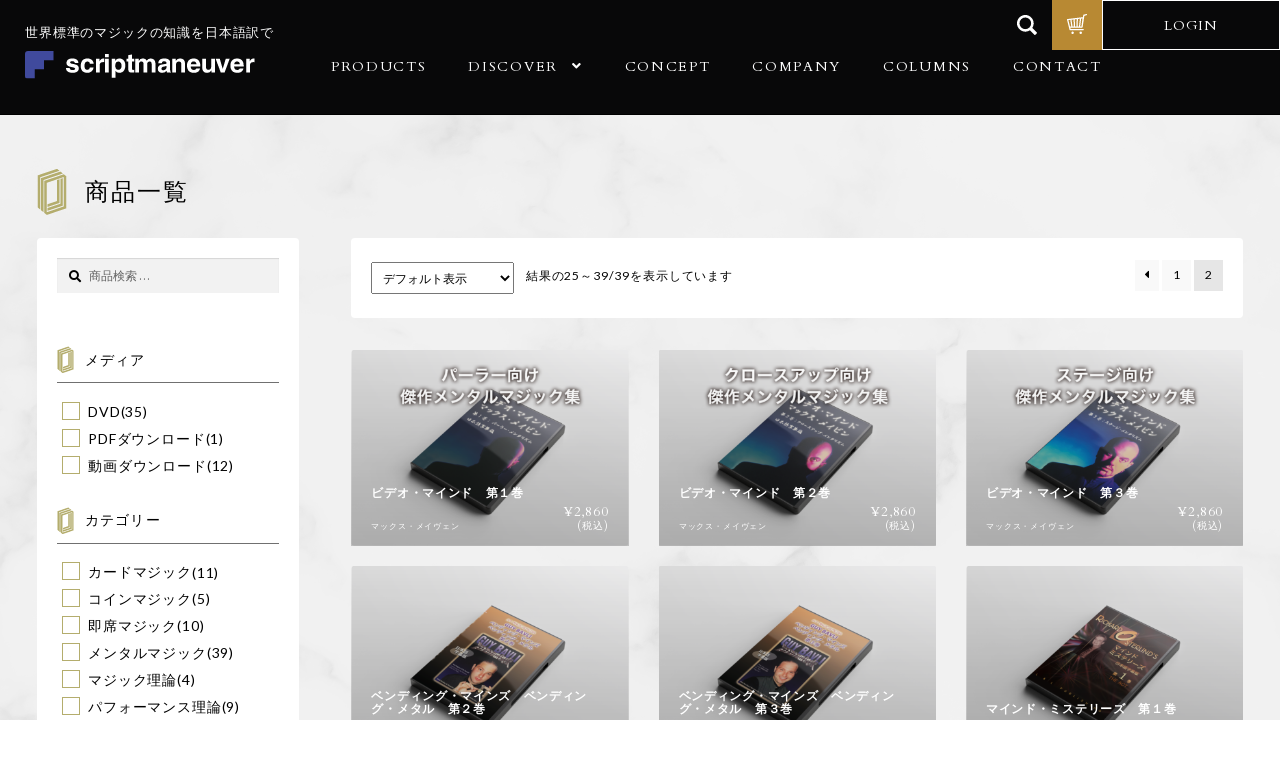

--- FILE ---
content_type: text/html; charset=UTF-8
request_url: https://www.script-m.jp/product-category/mental-magic/page/2/
body_size: 20751
content:
<!doctype html>
<html dir="ltr" lang="ja" prefix="og: https://ogp.me/ns#">
<head>
<!-- Google tag (gtag.js) -->
<script async src="https://www.googletagmanager.com/gtag/js?id=G-8VPQDCJB14"></script>
<script>
  window.dataLayer = window.dataLayer || [];
  function gtag(){dataLayer.push(arguments);}
  gtag('js', new Date());

  gtag('config', 'G-8VPQDCJB14');
</script>
<meta charset="UTF-8">
<meta name="viewport" content="width=device-width, initial-scale=1, maximum-scale=2.0">
<link rel="profile" href="http://gmpg.org/xfn/11">
<link rel="pingback" href="https://www.script-m.jp/xmlrpc.php">
<link rel="preconnect" href="https://fonts.googleapis.com">
<link rel="preconnect" href="https://fonts.gstatic.com" crossorigin>
<link href="https://fonts.googleapis.com/css2?family=Crimson+Text:wght@400;600&display=swap" rel="stylesheet">
<script>
  (function(d) {
    var config = {
      kitId: 'aao1qpd',
      scriptTimeout: 3000,
      async: true
    },
    h=d.documentElement,t=setTimeout(function(){h.className=h.className.replace(/\bwf-loading\b/g,"")+" wf-inactive";},config.scriptTimeout),tk=d.createElement("script"),f=false,s=d.getElementsByTagName("script")[0],a;h.className+=" wf-loading";tk.src='https://use.typekit.net/'+config.kitId+'.js';tk.async=true;tk.onload=tk.onreadystatechange=function(){a=this.readyState;if(f||a&&a!="complete"&&a!="loaded")return;f=true;clearTimeout(t);try{Typekit.load(config)}catch(e){}};s.parentNode.insertBefore(tk,s)
  })(document);
</script>
<title>メンタルマジック - スクリプト・マヌーヴァ - Page 2</title>

		<!-- All in One SEO 4.7.7 - aioseo.com -->
	<meta name="description" content="- Page 2" />
	<meta name="robots" content="noindex, nofollow, max-image-preview:large" />
	<link rel="canonical" href="https://www.script-m.jp/product-category/mental-magic/page/2/" />
	<link rel="prev" href="https://www.script-m.jp/product-category/mental-magic/" />
	<meta name="generator" content="All in One SEO (AIOSEO) 4.7.7" />
		<script type="application/ld+json" class="aioseo-schema">
			{"@context":"https:\/\/schema.org","@graph":[{"@type":"BreadcrumbList","@id":"https:\/\/www.script-m.jp\/product-category\/mental-magic\/page\/2\/#breadcrumblist","itemListElement":[{"@type":"ListItem","@id":"https:\/\/www.script-m.jp\/#listItem","position":1,"name":"\u5bb6","item":"https:\/\/www.script-m.jp\/","nextItem":{"@type":"ListItem","@id":"https:\/\/www.script-m.jp\/product-category\/mental-magic\/#listItem","name":"\u30e1\u30f3\u30bf\u30eb\u30de\u30b8\u30c3\u30af"}},{"@type":"ListItem","@id":"https:\/\/www.script-m.jp\/product-category\/mental-magic\/#listItem","position":2,"name":"\u30e1\u30f3\u30bf\u30eb\u30de\u30b8\u30c3\u30af","previousItem":{"@type":"ListItem","@id":"https:\/\/www.script-m.jp\/#listItem","name":"\u5bb6"}}]},{"@type":"CollectionPage","@id":"https:\/\/www.script-m.jp\/product-category\/mental-magic\/page\/2\/#collectionpage","url":"https:\/\/www.script-m.jp\/product-category\/mental-magic\/page\/2\/","name":"\u30e1\u30f3\u30bf\u30eb\u30de\u30b8\u30c3\u30af - \u30b9\u30af\u30ea\u30d7\u30c8\u30fb\u30de\u30cc\u30fc\u30f4\u30a1 - Page 2","description":"- Page 2","inLanguage":"ja","isPartOf":{"@id":"https:\/\/www.script-m.jp\/#website"},"breadcrumb":{"@id":"https:\/\/www.script-m.jp\/product-category\/mental-magic\/page\/2\/#breadcrumblist"}},{"@type":"Organization","@id":"https:\/\/www.script-m.jp\/#organization","name":"\u30b9\u30af\u30ea\u30d7\u30c8\u30fb\u30de\u30cc\u30fc\u30f4\u30a1","description":"\u4e16\u754c\u6a19\u6e96\u306e\u30de\u30b8\u30c3\u30af\u306e\u77e5\u8b58\u3092\u65e5\u672c\u8a9e\u7ffb\u8a33\u3067","url":"https:\/\/www.script-m.jp\/","logo":{"@type":"ImageObject","url":"https:\/\/www.script-m.jp\/wp-content\/uploads\/2020\/12\/logo_light.svg","@id":"https:\/\/www.script-m.jp\/product-category\/mental-magic\/page\/2\/#organizationLogo"},"image":{"@id":"https:\/\/www.script-m.jp\/product-category\/mental-magic\/page\/2\/#organizationLogo"}},{"@type":"WebSite","@id":"https:\/\/www.script-m.jp\/#website","url":"https:\/\/www.script-m.jp\/","name":"\u30b9\u30af\u30ea\u30d7\u30c8\u30fb\u30de\u30cc\u30fc\u30f4\u30a1","description":"\u4e16\u754c\u6a19\u6e96\u306e\u30de\u30b8\u30c3\u30af\u306e\u77e5\u8b58\u3092\u65e5\u672c\u8a9e\u7ffb\u8a33\u3067","inLanguage":"ja","publisher":{"@id":"https:\/\/www.script-m.jp\/#organization"}}]}
		</script>
		<!-- All in One SEO -->

<link rel='dns-prefetch' href='//www.google.com' />
<link rel='dns-prefetch' href='//fonts.googleapis.com' />
<link rel='dns-prefetch' href='//s.w.org' />
<link rel="alternate" type="application/rss+xml" title="スクリプト・マヌーヴァ &raquo; フィード" href="https://www.script-m.jp/feed/" />
<link rel="alternate" type="application/rss+xml" title="スクリプト・マヌーヴァ &raquo; レビューフィード" href="https://www.script-m.jp/comments/feed/" />
<link rel="alternate" type="application/rss+xml" title="スクリプト・マヌーヴァ &raquo; メンタルマジック カテゴリー のフィード" href="https://www.script-m.jp/product-category/mental-magic/feed/" />
		<script>
			window._wpemojiSettings = {"baseUrl":"https:\/\/s.w.org\/images\/core\/emoji\/13.0.1\/72x72\/","ext":".png","svgUrl":"https:\/\/s.w.org\/images\/core\/emoji\/13.0.1\/svg\/","svgExt":".svg","source":{"concatemoji":"https:\/\/www.script-m.jp\/wp-includes\/js\/wp-emoji-release.min.js?ver=5.7.14"}};
			!function(e,a,t){var n,r,o,i=a.createElement("canvas"),p=i.getContext&&i.getContext("2d");function s(e,t){var a=String.fromCharCode;p.clearRect(0,0,i.width,i.height),p.fillText(a.apply(this,e),0,0);e=i.toDataURL();return p.clearRect(0,0,i.width,i.height),p.fillText(a.apply(this,t),0,0),e===i.toDataURL()}function c(e){var t=a.createElement("script");t.src=e,t.defer=t.type="text/javascript",a.getElementsByTagName("head")[0].appendChild(t)}for(o=Array("flag","emoji"),t.supports={everything:!0,everythingExceptFlag:!0},r=0;r<o.length;r++)t.supports[o[r]]=function(e){if(!p||!p.fillText)return!1;switch(p.textBaseline="top",p.font="600 32px Arial",e){case"flag":return s([127987,65039,8205,9895,65039],[127987,65039,8203,9895,65039])?!1:!s([55356,56826,55356,56819],[55356,56826,8203,55356,56819])&&!s([55356,57332,56128,56423,56128,56418,56128,56421,56128,56430,56128,56423,56128,56447],[55356,57332,8203,56128,56423,8203,56128,56418,8203,56128,56421,8203,56128,56430,8203,56128,56423,8203,56128,56447]);case"emoji":return!s([55357,56424,8205,55356,57212],[55357,56424,8203,55356,57212])}return!1}(o[r]),t.supports.everything=t.supports.everything&&t.supports[o[r]],"flag"!==o[r]&&(t.supports.everythingExceptFlag=t.supports.everythingExceptFlag&&t.supports[o[r]]);t.supports.everythingExceptFlag=t.supports.everythingExceptFlag&&!t.supports.flag,t.DOMReady=!1,t.readyCallback=function(){t.DOMReady=!0},t.supports.everything||(n=function(){t.readyCallback()},a.addEventListener?(a.addEventListener("DOMContentLoaded",n,!1),e.addEventListener("load",n,!1)):(e.attachEvent("onload",n),a.attachEvent("onreadystatechange",function(){"complete"===a.readyState&&t.readyCallback()})),(n=t.source||{}).concatemoji?c(n.concatemoji):n.wpemoji&&n.twemoji&&(c(n.twemoji),c(n.wpemoji)))}(window,document,window._wpemojiSettings);
		</script>
		<style>
img.wp-smiley,
img.emoji {
	display: inline !important;
	border: none !important;
	box-shadow: none !important;
	height: 1em !important;
	width: 1em !important;
	margin: 0 .07em !important;
	vertical-align: -0.1em !important;
	background: none !important;
	padding: 0 !important;
}
</style>
	<link rel='stylesheet' id='font-awesome-css'  href='https://www.script-m.jp/wp-content/plugins/woocommerce-ajax-filters/berocket/assets/css/font-awesome.min.css?ver=5.7.14' media='all' />
<style id='font-awesome-inline-css'>
[data-font="FontAwesome"]:before {font-family: 'FontAwesome' !important;content: attr(data-icon) !important;speak: none !important;font-weight: normal !important;font-variant: normal !important;text-transform: none !important;line-height: 1 !important;font-style: normal !important;-webkit-font-smoothing: antialiased !important;-moz-osx-font-smoothing: grayscale !important;}
</style>
<link rel='stylesheet' id='berocket_aapf_widget-style-css'  href='https://www.script-m.jp/wp-content/plugins/woocommerce-ajax-filters/assets/frontend/css/fullmain.min.css?ver=3.0.2.5' media='all' />
<link rel='stylesheet' id='wp-block-library-css'  href='https://www.script-m.jp/wp-includes/css/dist/block-library/style.min.css?ver=5.7.14' media='all' />
<link rel='stylesheet' id='wp-block-library-theme-css'  href='https://www.script-m.jp/wp-includes/css/dist/block-library/theme.min.css?ver=5.7.14' media='all' />
<link rel='stylesheet' id='wc-block-vendors-style-css'  href='https://www.script-m.jp/wp-content/plugins/woocommerce/packages/woocommerce-blocks/build/vendors-style.css?ver=3.8.1' media='all' />
<link rel='stylesheet' id='wc-block-style-css'  href='https://www.script-m.jp/wp-content/plugins/woocommerce/packages/woocommerce-blocks/build/style.css?ver=3.8.1' media='all' />
<link rel='stylesheet' id='storefront-gutenberg-blocks-css'  href='https://www.script-m.jp/wp-content/themes/storefront/assets/css/base/gutenberg-blocks.css?ver=3.7.0' media='all' />
<style id='storefront-gutenberg-blocks-inline-css'>

				.wp-block-button__link:not(.has-text-color) {
					color: #333333;
				}

				.wp-block-button__link:not(.has-text-color):hover,
				.wp-block-button__link:not(.has-text-color):focus,
				.wp-block-button__link:not(.has-text-color):active {
					color: #333333;
				}

				.wp-block-button__link:not(.has-background) {
					background-color: #eeeeee;
				}

				.wp-block-button__link:not(.has-background):hover,
				.wp-block-button__link:not(.has-background):focus,
				.wp-block-button__link:not(.has-background):active {
					border-color: #d5d5d5;
					background-color: #d5d5d5;
				}

				.wp-block-quote footer,
				.wp-block-quote cite,
				.wp-block-quote__citation {
					color: #000000;
				}

				.wp-block-pullquote cite,
				.wp-block-pullquote footer,
				.wp-block-pullquote__citation {
					color: #000000;
				}

				.wp-block-image figcaption {
					color: #000000;
				}

				.wp-block-separator.is-style-dots::before {
					color: #000000;
				}

				.wp-block-file a.wp-block-file__button {
					color: #333333;
					background-color: #eeeeee;
					border-color: #eeeeee;
				}

				.wp-block-file a.wp-block-file__button:hover,
				.wp-block-file a.wp-block-file__button:focus,
				.wp-block-file a.wp-block-file__button:active {
					color: #333333;
					background-color: #d5d5d5;
				}

				.wp-block-code,
				.wp-block-preformatted pre {
					color: #000000;
				}

				.wp-block-table:not( .has-background ):not( .is-style-stripes ) tbody tr:nth-child(2n) td {
					background-color: #fdfdfd;
				}

				.wp-block-cover .wp-block-cover__inner-container h1:not(.has-text-color),
				.wp-block-cover .wp-block-cover__inner-container h2:not(.has-text-color),
				.wp-block-cover .wp-block-cover__inner-container h3:not(.has-text-color),
				.wp-block-cover .wp-block-cover__inner-container h4:not(.has-text-color),
				.wp-block-cover .wp-block-cover__inner-container h5:not(.has-text-color),
				.wp-block-cover .wp-block-cover__inner-container h6:not(.has-text-color) {
					color: #000000;
				}

				.wc-block-components-price-slider__range-input-progress,
				.rtl .wc-block-components-price-slider__range-input-progress {
					--range-color: #000000;
				}

				/* Target only IE11 */
				@media all and (-ms-high-contrast: none), (-ms-high-contrast: active) {
					.wc-block-components-price-slider__range-input-progress {
						background: #000000;
					}
				}

				.wc-block-components-button:not(.is-link) {
					background-color: #333333;
					color: #ffffff;
				}

				.wc-block-components-button:not(.is-link):hover,
				.wc-block-components-button:not(.is-link):focus,
				.wc-block-components-button:not(.is-link):active {
					background-color: #1a1a1a;
					color: #ffffff;
				}

				.wc-block-components-button:not(.is-link):disabled {
					background-color: #333333;
					color: #ffffff;
				}

				.wc-block-cart__submit-container {
					background-color: #ffffff;
				}

				.wc-block-cart__submit-container::before {
					color: rgba(220,220,220,0.5);
				}

				.wc-block-components-order-summary-item__quantity {
					background-color: #ffffff;
					border-color: #000000;
					box-shadow: 0 0 0 2px #ffffff;
					color: #000000;
				}
			
</style>
<link rel='stylesheet' id='advanced-flat-rate-shipping-for-woocommerce-css'  href='https://www.script-m.jp/wp-content/plugins/woo-extra-flat-rate/public/css/advanced-flat-rate-shipping-for-woocommerce-public.css?ver=3.9.5' media='all' />
<link rel='stylesheet' id='font-awesome-min-css'  href='https://www.script-m.jp/wp-content/plugins/woo-extra-flat-rate/public/css/font-awesome.min.css?ver=3.9.5' media='all' />
<link rel='stylesheet' id='contact-form-7-css'  href='https://www.script-m.jp/wp-content/plugins/contact-form-7/includes/css/styles.css?ver=5.3.2' media='all' />
<link rel='stylesheet' id='somdn-style-css'  href='https://www.script-m.jp/wp-content/plugins/download-now-for-woocommerce/assets/css/somdn-style.css?ver=5.7.14' media='all' />
<link rel='stylesheet' id='woo-customers-order-history-css'  href='https://www.script-m.jp/wp-content/plugins/woo-customers-order-history/public/css/woo-customers-order-history-public.css?ver=5.2.0' media='all' />
<style id='woocommerce-inline-inline-css'>
.woocommerce form .form-row .required { visibility: visible; }
</style>
<link rel='stylesheet' id='woosb-frontend-css'  href='https://www.script-m.jp/wp-content/plugins/woo-product-bundle/assets/css/frontend.css?ver=6.0.3' media='all' />
<link rel='stylesheet' id='tinvwl-css'  href='https://www.script-m.jp/wp-content/plugins/ti-woocommerce-wishlist/assets/css/public.min.css?ver=1.22.1' media='all' />
<link rel='stylesheet' id='wc-gateway-linepay-smart-payment-buttons-css'  href='https://www.script-m.jp/wp-content/plugins/woocommerce-for-japan/assets/css/linepay_button.css?ver=5.7.14' media='all' />
<link rel='stylesheet' id='storefront-style-css'  href='https://www.script-m.jp/wp-content/themes/storefront/style.css?ver=3.7.0' media='all' />
<style id='storefront-style-inline-css'>

			.main-navigation ul li a,
			.site-title a,
			ul.menu li a,
			.site-branding h1 a,
			button.menu-toggle,
			button.menu-toggle:hover,
			.handheld-navigation .dropdown-toggle {
				color: #333333;
			}

			button.menu-toggle,
			button.menu-toggle:hover {
				border-color: #333333;
			}

			.main-navigation ul li a:hover,
			.main-navigation ul li:hover > a,
			.site-title a:hover,
			.site-header ul.menu li.current-menu-item > a {
				color: #747474;
			}

			table:not( .has-background ) th {
				background-color: #f8f8f8;
			}

			table:not( .has-background ) tbody td {
				background-color: #fdfdfd;
			}

			table:not( .has-background ) tbody tr:nth-child(2n) td,
			fieldset,
			fieldset legend {
				background-color: #fbfbfb;
			}

			.site-header,
			.secondary-navigation ul ul,
			.main-navigation ul.menu > li.menu-item-has-children:after,
			.secondary-navigation ul.menu ul,
			.storefront-handheld-footer-bar,
			.storefront-handheld-footer-bar ul li > a,
			.storefront-handheld-footer-bar ul li.search .site-search,
			button.menu-toggle,
			button.menu-toggle:hover {
				background-color: #080809;
			}

			p.site-description,
			.site-header,
			.storefront-handheld-footer-bar {
				color: #404040;
			}

			button.menu-toggle:after,
			button.menu-toggle:before,
			button.menu-toggle span:before {
				background-color: #333333;
			}

			h1, h2, h3, h4, h5, h6, .wc-block-grid__product-title {
				color: #000000;
			}

			.widget h1 {
				border-bottom-color: #000000;
			}

			body,
			.secondary-navigation a {
				color: #000000;
			}

			.widget-area .widget a,
			.hentry .entry-header .posted-on a,
			.hentry .entry-header .post-author a,
			.hentry .entry-header .post-comments a,
			.hentry .entry-header .byline a {
				color: #050505;
			}

			a {
				color: #000000;
			}

			a:focus,
			button:focus,
			.button.alt:focus,
			input:focus,
			textarea:focus,
			input[type="button"]:focus,
			input[type="reset"]:focus,
			input[type="submit"]:focus,
			input[type="email"]:focus,
			input[type="tel"]:focus,
			input[type="url"]:focus,
			input[type="password"]:focus,
			input[type="search"]:focus {
				outline-color: #000000;
			}

			button, input[type="button"], input[type="reset"], input[type="submit"], .button, .widget a.button {
				background-color: #eeeeee;
				border-color: #eeeeee;
				color: #333333;
			}

			button:hover, input[type="button"]:hover, input[type="reset"]:hover, input[type="submit"]:hover, .button:hover, .widget a.button:hover {
				background-color: #d5d5d5;
				border-color: #d5d5d5;
				color: #333333;
			}

			button.alt, input[type="button"].alt, input[type="reset"].alt, input[type="submit"].alt, .button.alt, .widget-area .widget a.button.alt {
				background-color: #333333;
				border-color: #333333;
				color: #ffffff;
			}

			button.alt:hover, input[type="button"].alt:hover, input[type="reset"].alt:hover, input[type="submit"].alt:hover, .button.alt:hover, .widget-area .widget a.button.alt:hover {
				background-color: #1a1a1a;
				border-color: #1a1a1a;
				color: #ffffff;
			}

			.pagination .page-numbers li .page-numbers.current {
				background-color: #e6e6e6;
				color: #000000;
			}

			#comments .comment-list .comment-content .comment-text {
				background-color: #f8f8f8;
			}

			.site-footer {
				background-color: #f0f0f0;
				color: #6d6d6d;
			}

			.site-footer a:not(.button):not(.components-button) {
				color: #333333;
			}

			.site-footer .storefront-handheld-footer-bar a:not(.button):not(.components-button) {
				color: #333333;
			}

			.site-footer h1, .site-footer h2, .site-footer h3, .site-footer h4, .site-footer h5, .site-footer h6, .site-footer .widget .widget-title, .site-footer .widget .widgettitle {
				color: #333333;
			}

			.page-template-template-homepage.has-post-thumbnail .type-page.has-post-thumbnail .entry-title {
				color: #000000;
			}

			.page-template-template-homepage.has-post-thumbnail .type-page.has-post-thumbnail .entry-content {
				color: #000000;
			}

			@media screen and ( min-width: 768px ) {
				.secondary-navigation ul.menu a:hover {
					color: #595959;
				}

				.secondary-navigation ul.menu a {
					color: #404040;
				}

				.main-navigation ul.menu ul.sub-menu,
				.main-navigation ul.nav-menu ul.children {
					background-color: #000000;
				}

				.site-header {
					border-bottom-color: #000000;
				}
			}
</style>
<link rel='stylesheet' id='script-m-style-css'  href='https://www.script-m.jp/wp-content/themes/script-m/style.css?t=20220713&#038;ver=5.7.14' media='all' />
<link rel='stylesheet' id='storefront-icons-css'  href='https://www.script-m.jp/wp-content/themes/storefront/assets/css/base/icons.css?ver=3.7.0' media='all' />
<link rel='stylesheet' id='storefront-fonts-css'  href='https://fonts.googleapis.com/css?family=Source+Sans+Pro%3A400%2C300%2C300italic%2C400italic%2C600%2C700%2C900&#038;subset=latin%2Clatin-ext&#038;ver=3.7.0' media='all' />
<link rel='stylesheet' id='storefront-jetpack-widgets-css'  href='https://www.script-m.jp/wp-content/themes/storefront/assets/css/jetpack/widgets.css?ver=3.7.0' media='all' />
<link rel='stylesheet' id='newsletter-css'  href='https://www.script-m.jp/wp-content/plugins/newsletter/style.css?ver=8.7.1' media='all' />
<link rel='stylesheet' id='storefront-woocommerce-style-css'  href='https://www.script-m.jp/wp-content/themes/storefront/assets/css/woocommerce/woocommerce.css?ver=3.7.0' media='all' />
<style id='storefront-woocommerce-style-inline-css'>
@font-face {
				font-family: star;
				src: url(https://www.script-m.jp/wp-content/plugins/woocommerce/assets/fonts//star.eot);
				src:
					url(https://www.script-m.jp/wp-content/plugins/woocommerce/assets/fonts//star.eot?#iefix) format("embedded-opentype"),
					url(https://www.script-m.jp/wp-content/plugins/woocommerce/assets/fonts//star.woff) format("woff"),
					url(https://www.script-m.jp/wp-content/plugins/woocommerce/assets/fonts//star.ttf) format("truetype"),
					url(https://www.script-m.jp/wp-content/plugins/woocommerce/assets/fonts//star.svg#star) format("svg");
				font-weight: 400;
				font-style: normal;
			}
			@font-face {
				font-family: WooCommerce;
				src: url(https://www.script-m.jp/wp-content/plugins/woocommerce/assets/fonts//WooCommerce.eot);
				src:
					url(https://www.script-m.jp/wp-content/plugins/woocommerce/assets/fonts//WooCommerce.eot?#iefix) format("embedded-opentype"),
					url(https://www.script-m.jp/wp-content/plugins/woocommerce/assets/fonts//WooCommerce.woff) format("woff"),
					url(https://www.script-m.jp/wp-content/plugins/woocommerce/assets/fonts//WooCommerce.ttf) format("truetype"),
					url(https://www.script-m.jp/wp-content/plugins/woocommerce/assets/fonts//WooCommerce.svg#WooCommerce) format("svg");
				font-weight: 400;
				font-style: normal;
			}

			a.cart-contents,
			.site-header-cart .widget_shopping_cart a {
				color: #333333;
			}

			a.cart-contents:hover,
			.site-header-cart .widget_shopping_cart a:hover,
			.site-header-cart:hover > li > a {
				color: #747474;
			}

			table.cart td.product-remove,
			table.cart td.actions {
				border-top-color: #ffffff;
			}

			.storefront-handheld-footer-bar ul li.cart .count {
				background-color: #333333;
				color: #080809;
				border-color: #080809;
			}

			.woocommerce-tabs ul.tabs li.active a,
			ul.products li.product .price,
			.onsale,
			.wc-block-grid__product-onsale,
			.widget_search form:before,
			.widget_product_search form:before {
				color: #000000;
			}

			.woocommerce-breadcrumb a,
			a.woocommerce-review-link,
			.product_meta a {
				color: #050505;
			}

			.wc-block-grid__product-onsale,
			.onsale {
				border-color: #000000;
			}

			.star-rating span:before,
			.quantity .plus, .quantity .minus,
			p.stars a:hover:after,
			p.stars a:after,
			.star-rating span:before,
			#payment .payment_methods li input[type=radio]:first-child:checked+label:before {
				color: #000000;
			}

			.widget_price_filter .ui-slider .ui-slider-range,
			.widget_price_filter .ui-slider .ui-slider-handle {
				background-color: #000000;
			}

			.order_details {
				background-color: #f8f8f8;
			}

			.order_details > li {
				border-bottom: 1px dotted #e3e3e3;
			}

			.order_details:before,
			.order_details:after {
				background: -webkit-linear-gradient(transparent 0,transparent 0),-webkit-linear-gradient(135deg,#f8f8f8 33.33%,transparent 33.33%),-webkit-linear-gradient(45deg,#f8f8f8 33.33%,transparent 33.33%)
			}

			#order_review {
				background-color: #ffffff;
			}

			#payment .payment_methods > li .payment_box,
			#payment .place-order {
				background-color: #fafafa;
			}

			#payment .payment_methods > li:not(.woocommerce-notice) {
				background-color: #f5f5f5;
			}

			#payment .payment_methods > li:not(.woocommerce-notice):hover {
				background-color: #f0f0f0;
			}

			.woocommerce-pagination .page-numbers li .page-numbers.current {
				background-color: #e6e6e6;
				color: #000000;
			}

			.wc-block-grid__product-onsale,
			.onsale,
			.woocommerce-pagination .page-numbers li .page-numbers:not(.current) {
				color: #000000;
			}

			p.stars a:before,
			p.stars a:hover~a:before,
			p.stars.selected a.active~a:before {
				color: #000000;
			}

			p.stars.selected a.active:before,
			p.stars:hover a:before,
			p.stars.selected a:not(.active):before,
			p.stars.selected a.active:before {
				color: #000000;
			}

			.single-product div.product .woocommerce-product-gallery .woocommerce-product-gallery__trigger {
				background-color: #eeeeee;
				color: #333333;
			}

			.single-product div.product .woocommerce-product-gallery .woocommerce-product-gallery__trigger:hover {
				background-color: #d5d5d5;
				border-color: #d5d5d5;
				color: #333333;
			}

			.button.added_to_cart:focus,
			.button.wc-forward:focus {
				outline-color: #000000;
			}

			.added_to_cart,
			.site-header-cart .widget_shopping_cart a.button,
			.wc-block-grid__products .wc-block-grid__product .wp-block-button__link {
				background-color: #eeeeee;
				border-color: #eeeeee;
				color: #333333;
			}

			.added_to_cart:hover,
			.site-header-cart .widget_shopping_cart a.button:hover,
			.wc-block-grid__products .wc-block-grid__product .wp-block-button__link:hover {
				background-color: #d5d5d5;
				border-color: #d5d5d5;
				color: #333333;
			}

			.added_to_cart.alt, .added_to_cart, .widget a.button.checkout {
				background-color: #333333;
				border-color: #333333;
				color: #ffffff;
			}

			.added_to_cart.alt:hover, .added_to_cart:hover, .widget a.button.checkout:hover {
				background-color: #1a1a1a;
				border-color: #1a1a1a;
				color: #ffffff;
			}

			.button.loading {
				color: #eeeeee;
			}

			.button.loading:hover {
				background-color: #eeeeee;
			}

			.button.loading:after {
				color: #333333;
			}

			@media screen and ( min-width: 768px ) {
				.site-header-cart .widget_shopping_cart,
				.site-header .product_list_widget li .quantity {
					color: #404040;
				}

				.site-header-cart .widget_shopping_cart .buttons,
				.site-header-cart .widget_shopping_cart .total {
					background-color: #000000;
				}

				.site-header-cart .widget_shopping_cart {
					background-color: #000000;
				}
			}
				.storefront-product-pagination a {
					color: #000000;
					background-color: #ffffff;
				}
				.storefront-sticky-add-to-cart {
					color: #000000;
					background-color: #ffffff;
				}

				.storefront-sticky-add-to-cart a:not(.button) {
					color: #333333;
				}
</style>
<link rel='stylesheet' id='storefront-child-style-css'  href='https://www.script-m.jp/wp-content/themes/script-m/style.css?ver=5.7.14' media='all' />
<link rel='stylesheet' id='select2-css'  href='https://www.script-m.jp/wp-content/plugins/woocommerce-ajax-filters/assets/frontend/css/select2.min.css?ver=5.7.14' media='all' />
<link rel='stylesheet' id='woovr-frontend-css'  href='https://www.script-m.jp/wp-content/plugins/wpc-variations-radio-buttons/assets/css/frontend.css?ver=5.7.14' media='all' />
<link rel='stylesheet' id='extend-css'  href='https://www.script-m.jp/wp-content/themes/script-m/css/extend.css?ver=5.7.14' media='all' />
<link rel='stylesheet' id='swiper-css'  href='https://www.script-m.jp/wp-content/themes/script-m/css/swiper.min.css?ver=5.7.14' media='all' />
<script src='https://www.script-m.jp/wp-includes/js/jquery/jquery.min.js?ver=3.5.1' id='jquery-core-js'></script>
<script src='https://www.script-m.jp/wp-includes/js/jquery/jquery-migrate.min.js?ver=3.3.2' id='jquery-migrate-js'></script>
<script src='https://www.script-m.jp/wp-content/plugins/woo-extra-flat-rate/public/js/advanced-flat-rate-shipping-for-woocommerce-public.js?ver=3.9.5' id='advanced-flat-rate-shipping-for-woocommerce-js'></script>
<script src='https://www.script-m.jp/wp-content/plugins/woo-customers-order-history/public/js/woo-customers-order-history-public.js?ver=5.2.0' id='woo-customers-order-history-js'></script>
<link rel="https://api.w.org/" href="https://www.script-m.jp/wp-json/" /><link rel="EditURI" type="application/rsd+xml" title="RSD" href="https://www.script-m.jp/xmlrpc.php?rsd" />
<link rel="wlwmanifest" type="application/wlwmanifest+xml" href="https://www.script-m.jp/wp-includes/wlwmanifest.xml" /> 
<meta name="generator" content="WordPress 5.7.14" />
<meta name="generator" content="WooCommerce 4.8.0" />
<!-- Begin Mieruca Embed Code --><script type="text/javascript" id="mierucajs">window.__fid = window.__fid || [];__fid.push([865023873]);(function() {function mieruca(){if(typeof window.__fjsld != "undefined") return; window.__fjsld = 1; var fjs = document.createElement('script'); fjs.type = 'text/javascript'; fjs.async = true; fjs.id = "fjssync"; var timestamp = new Date;fjs.src = ('https:' == document.location.protocol ? 'https' : 'http') + '://hm.mieru-ca.com/service/js/mieruca-hm.js?v='+ timestamp.getTime(); var x = document.getElementsByTagName('script')[0]; x.parentNode.insertBefore(fjs, x); };setTimeout(mieruca, 500); document.readyState != "complete" ? (window.attachEvent ? window.attachEvent("onload", mieruca) : window.addEventListener("load", mieruca, false)) : mieruca();})();</script><!-- End Mieruca Embed Code --><style></style><meta name="wwp" content="yes" />	<noscript><style>.woocommerce-product-gallery{ opacity: 1 !important; }</style></noscript>
	<link rel="icon" href="https://www.script-m.jp/wp-content/uploads/2020/12/cropped-favicon-32x32.png" sizes="32x32" />
<link rel="icon" href="https://www.script-m.jp/wp-content/uploads/2020/12/cropped-favicon-192x192.png" sizes="192x192" />
<link rel="apple-touch-icon" href="https://www.script-m.jp/wp-content/uploads/2020/12/cropped-favicon-180x180.png" />
<meta name="msapplication-TileImage" content="https://www.script-m.jp/wp-content/uploads/2020/12/cropped-favicon-270x270.png" />
		<style id="wp-custom-css">
			.c-box-1 p + p{
	margin-top:1.5em;
}
.products .post-5460{
  display :none !important;
}
#secondary .berocket_single_filter_widget_8971 #bapf_1_299, #secondary .berocket_single_filter_widget_8971 #bapf_1_299 + label, #secondary .berocket_single_filter_widget_8971 #bapf_1_299 + label + .roundpcs {
    display: none !important;
}

@media screen and (max-width: 768px){
  .post-type-archive-product #contents{
    display: flex;
    flex-direction: column;
    padding-top: 4em;
  }
  .post-type-archive-product .woocommerce-products-header__title{
	  order: -2;
  }
  .post-type-archive-product #secondary {
	  order: -1;
    margin-bottom: 2em;
  }
  .post-type-archive-product #secondary .widget{
    margin-bottom: 2em;
  }
}

.p-article-single h2:not([class]) {
    font-size: 20px;
    font-size: 2.0rem;
    padding: 0.4em 0.4em 0.4em 0.8em;
    border-left: 6px double #404a9d;
    border-bottom: 1px solid #ddd;
    border-top: none;
    font-family: "游明朝", "Yu Mincho", Shippori , "ヒラギノ明朝 Pro W3", "Hiragino Mincho Pro", "ＭＳ Ｐ明朝", "MS PMincho", "serif" ;
!important;
}
.p-article-single h3:not([class]) {
    font-size: 17px;
    font-size: 1.7rem;
		padding-bottom: 0.5em;
		border-bottom: 1px solid #ddd;
    border-top: none;
    font-family: "游明朝", "Yu Mincho", Shippori , "ヒラギノ明朝 Pro W3", "Hiragino Mincho Pro", "ＭＳ Ｐ明朝", "MS PMincho", "serif" ;
!important;
}
.berocket_single_filter_widget_9716 .bapf_head{
  display: none !important;
}
.berocket_single_filter_widget_9716 input + label,
.berocket_single_filter_widget_9716 input + label + .roundpcs{
  display: none !important;
}
.berocket_single_filter_widget_9716 input[data-name="期間限定セール対象商品"] + label,
.berocket_single_filter_widget_9716 input[data-name="期間限定セール対象商品"] + label + .roundpcs{
  display: inline-block !important;
}
.berocket_single_filter_widget_8974 input[data-name="期間限定セール対象商品"] + label,
.berocket_single_filter_widget_8974 input[data-name="期間限定セール対象商品"] + label + .roundpcs,
input[data-name="ネコポス可２巻物"] + label,
input[data-name="ネコポス可２巻物"] + label + .roundpcs,
input[data-name="ネコポス不可"] + label,
input[data-name="ネコポス不可"] + label + .roundpcs,
input[data-name="PDFダウンロード（AF）"] + label,
input[data-name="PDFダウンロード（AF）"] + label + .roundpcs,
input[data-name="動画ダウンロード（AF）"] + label,
input[data-name="動画ダウンロード（AF）"] + label + .roundpcs,
input[data-name="PDFダウンロードAF"] + label,
input[data-name="PDFダウンロードAF"] + label + .roundpcs,
input[data-name="動画ダウンロードAF"] + label,
input[data-name="動画ダウンロードAF"] + label + .roundpcs,
input[data-name="レクチャーAF"] + label,
input[data-name="レクチャーAF"] + label + .roundpcs {
  display: none !important;
}

.single-product div.product .p-product-image:after{
  padding-bottom: 56.25%;
}

.entry-content ul li{
  list-style-type: disc;
  list-style-position: inside;
}
.entry-content a:not([class]){
  color: #404a9d;
  text-decoration: underline;
}
.yith-wcpb-bundle-table-item .product-thumbnail img{
  opacity: 0 !important;
}
.woocommerce-info .wc_points_rewards_apply_discount{
 padding: 0.5em 1em;
}
body.home .n2-section-smartslider .n2-ss-slide-backgrounds:before {
    content: none !important;
}
body.home .n2-section-smartslider .n2-ss-slide-background-wrap{
 position: relative;
}
.n2-ss-slide-background-image:not([data-title="noshadow"]):before {
    content: '';
    position: absolute;
    top: 0;
    left: -1%;
    width: 102%;
    height: 100%;
    background-image: url(https://www.script-m.jp/wp-content/themes/script-m/images/top/slider_cover.svg);
    background-repeat: no-repeat;
    background-size: cover;
    z-index: 999;
}
@media screen and (max-width: 768px){
	.n2-ss-slide-background-image[data-desktop="//www.script-m.jp/wp-content/uploads/shopConcept.png"]{
        background-image: url(https://www.script-m.jp/wp-content/uploads/shopConcept_sp.png) !important;
  }
}
#p-woocommerce ul.products li.product .price{
  /*display: none;*/
}


/* 送信時のメッセージ */
.wpcf7 .wpcf7-form .wpcf7-not-valid-tip{
	display: block;
	margin-top: 1em;
	font-size: 0.9em;
}
.wpcf7 .wpcf7-form .wpcf7-response-output {
    margin: 10px 0 0;
    padding: 1.5em;
    text-shadow: 0 1px 0 rgba(255, 255, 255, 0.5);
    -webkit-border-radius: 4px;
    -moz-border-radius: 4px;
    border-radius: 4px;
	border: none !important;
}
.wpcf7 .wpcf7-form .wpcf7-response-output {
	color: #B94A48;
	background-color: #F2DEDE;
	border: 1px solid #EED3D7;
}
.wpcf7 .wpcf7-form .wpcf7-mail-sent-ok {
	color: #3A87AD;
	background-color: #D9EDF7;
	border: 1px solid #BCE8F1;
}

/* 商品一覧ページネーション */
.pagination .page-numbers li, .woocommerce-pagination .page-numbers li{
 margin: 2px 0;
}		</style>
		<link rel="canonical" href="https://www.script-m.jp/product-category/mental-magic/?paged=2/"><!-- WooCommerce Google Analytics Integration -->
		<script type='text/javascript'>
			var gaProperty = 'UA-7088723-1';
			var disableStr = 'ga-disable-' + gaProperty;
			if ( document.cookie.indexOf( disableStr + '=true' ) > -1 ) {
				window[disableStr] = true;
			}
			function gaOptout() {
				document.cookie = disableStr + '=true; expires=Thu, 31 Dec 2099 23:59:59 UTC; path=/';
				window[disableStr] = true;
			}
		</script><script type='text/javascript'>(function(i,s,o,g,r,a,m){i['GoogleAnalyticsObject']=r;i[r]=i[r]||function(){
		(i[r].q=i[r].q||[]).push(arguments)},i[r].l=1*new Date();a=s.createElement(o),
		m=s.getElementsByTagName(o)[0];a.async=1;a.src=g;m.parentNode.insertBefore(a,m)
		})(window,document,'script', '//www.google-analytics.com/analytics.js','ga');ga( 'create', 'UA-7088723-1', 'auto' );(window.gaDevIds=window.gaDevIds||[]).push('dOGY3NW');ga( 'require', 'displayfeatures' );ga( 'set', 'anonymizeIp', true );
		ga( 'set', 'dimension1', 'no' );
ga( 'require', 'ec' );</script>
		<!-- /WooCommerce Google Analytics Integration -->

</head>

<body id="p-woocommerce" class="archive paged tax-product_cat term-mental-magic term-193 wp-custom-logo wp-embed-responsive paged-2 theme-storefront woocommerce woocommerce-page woocommerce-no-js tinvwl-theme-style group-blog storefront-align-wide left-sidebar woocommerce-active">

<div id="overlay"></div>
    <div id="drawer-menu">
		<div class="p-user">
		</div>
		<ul class="drawer-menu__nav">
      <li><a href='https://www.script-m.jp/'>トップページ</a></li>
      <li><a href='https://www.script-m.jp/shop'>商品一覧</a></li>
      <li><span>目的別に探す</span>
        <ul class="child">
          <li><a href="https://www.script-m.jp/magic-101">MAGIC 101　マジックの始め方</a></li>
          <li><a href="https://www.script-m.jp/repertoire">REPERTOIRE　レパートリーを増やす</a></li>
          <li><a href="https://www.script-m.jp/quality-of-performance">QUARITY OF PERFORMANCE　演技の質を高めたい</a></li>
        </ul>
      </li>
      <li><a href='https://www.script-m.jp/aboutus'>会社概要</a></li>
      <li><a href='https://www.script-m.jp/legal'>特定商取引に基づく表記</a></li>
      <li><a href='https://www.script-m.jp/blog'>コラム</a></li>
    	<li><a href='https://www.script-m.jp/contact'>お問い合わせ</a></li>
						<li><a href='https://www.script-m.jp/my-account'>新規会員登録</a></li>
			<li><a href='https://www.script-m.jp/my-account'>ログイン</a></li>
						<li><a href='https://www.script-m.jp/cart/'>カートを見る</a></li>
			    </ul>
</div>

<!-- 検索モーダル -->
<div id="search-modal">
  <div>
    <div class="p-search-close">× CLOSE</div>
    <div class="widget woocommerce widget_product_search"><form role="search" method="get" class="woocommerce-product-search" action="https://www.script-m.jp/">
	<label class="screen-reader-text" for="woocommerce-product-search-field-0">検索対象:</label>
	<input type="search" id="woocommerce-product-search-field-0" class="search-field" placeholder="商品検索 &hellip;" value="" name="s" />
	<button type="submit" value="検索">検索</button>
	<input type="hidden" name="post_type" value="product" />
</form>
</div>  </div>
</div>

<!-- /検索モーダル -->



<div id="page" class="hfeed site">
  
	

  <header id="masthead" class="site-header " role="banner" style="">
    <div class="p-header_container ">
    <div class="col-full">		<a class="skip-link screen-reader-text" href="#site-navigation">ナビゲーションへスキップ</a>
		<a class="skip-link screen-reader-text" href="#content">コンテンツへスキップ</a>
				<div class="site-branding">
			<a href="https://www.script-m.jp/" class="custom-logo-link" rel="home"><img src="https://www.script-m.jp/wp-content/uploads/2020/12/logo_light.svg" class="custom-logo" alt="スクリプト・マヌーヴァ" /></a>		</div>
		</div><div class="storefront-primary-navigation"><div class="col-full">      <div class="p-site-search site-search js-header-serach">
        <button type="button" class="p-search-open search-contents">
		<img src="https://www.script-m.jp/wp-content/themes/script-m/images/common/icon-search.svg" alt="検索">
		</button>

<div class="search-input-box">
  <div class="widget woocommerce widget_product_search"><form role="search" method="get" class="woocommerce-product-search" action="https://www.script-m.jp/">
	<label class="screen-reader-text" for="woocommerce-product-search-field-1">検索対象:</label>
	<input type="search" id="woocommerce-product-search-field-1" class="search-field" placeholder="商品検索 &hellip;" value="" name="s" />
	<button type="submit" value="検索">検索</button>
	<input type="hidden" name="post_type" value="product" />
</form>
</div>  <div class="p-search-close">× CLOSE</div>
</div>
	   </div>

    		<ul id="site-header-cart" class="site-header-cart menu">
			<li class="">
				  <a class="cart-contents" href="https://www.script-m.jp/cart/"></a>
  			</li>
			<li>
				<div class="widget woocommerce widget_shopping_cart"><div class="widget_shopping_cart_content"></div></div>			</li>
		</ul>
			                  <p class="p-login"><a href="https://www.script-m.jp/my-account/">LOGIN</a></p>
              		<nav id="site-navigation" class="main-navigation" role="navigation" aria-label="メインナビゲーション">
		<button class="menu-toggle" aria-controls="site-navigation" aria-expanded="false"><span>メニュー</span></button>
			<div class="primary-navigation"><ul id="menu-%e3%83%98%e3%83%83%e3%83%80%e3%83%bc%e3%83%8a%e3%83%93%e3%82%b2%e3%83%bc%e3%82%b7%e3%83%a7%e3%83%b3" class="menu"><li id="menu-item-154" class="menu-item menu-item-type-post_type_archive menu-item-object-product menu-item-154"><a href="https://www.script-m.jp/shop/">PRODUCTS</a></li>
<li id="menu-item-4482" class="menu-item menu-item-type-custom menu-item-object-custom menu-item-has-children menu-item-4482"><a href="#">DISCOVER</a>
<ul class="sub-menu">
	<li id="menu-item-4481" class="menu-item menu-item-type-post_type menu-item-object-page menu-item-4481"><a href="https://www.script-m.jp/magic-101/">MAGIC 101</a></li>
	<li id="menu-item-4532" class="menu-item menu-item-type-post_type menu-item-object-page menu-item-4532"><a href="https://www.script-m.jp/repertoire/">REPERTOIRE</a></li>
	<li id="menu-item-4533" class="menu-item menu-item-type-post_type menu-item-object-page menu-item-4533"><a href="https://www.script-m.jp/quality-of-performance/">QUALITY OF PERFORMANCE</a></li>
</ul>
</li>
<li id="menu-item-164" class="menu-item menu-item-type-post_type menu-item-object-page menu-item-164"><a href="https://www.script-m.jp/concept/">CONCEPT</a></li>
<li id="menu-item-4479" class="menu-item menu-item-type-post_type menu-item-object-page menu-item-4479"><a href="https://www.script-m.jp/aboutus/">COMPANY</a></li>
<li id="menu-item-3860" class="menu-item menu-item-type-post_type menu-item-object-page menu-item-3860"><a href="https://www.script-m.jp/blog/">COLUMNS</a></li>
<li id="menu-item-4562" class="menu-item menu-item-type-post_type menu-item-object-page menu-item-4562"><a href="https://www.script-m.jp/contact/">CONTACT</a></li>
</ul></div><div class="handheld-navigation"><ul id="menu-%e6%90%ba%e5%b8%af%e7%94%a8%e3%83%a1%e3%83%8b%e3%83%a5%e3%83%bc" class="menu"><li id="menu-item-4497" class="menu-item menu-item-type-post_type menu-item-object-page menu-item-4497"><a href="https://www.script-m.jp/cart/">カートを見る</a></li>
<li id="menu-item-4496" class="menu-item menu-item-type-post_type menu-item-object-page menu-item-4496"><a href="https://www.script-m.jp/my-account/">アカウント</a></li>
<li id="menu-item-4498" class="menu-item menu-item-type-custom menu-item-object-custom menu-item-4498"><a href="http://www.script-m.jp/my-account/orders/">購入履歴</a></li>
<li id="menu-item-4487" class="menu-item menu-item-type-post_type menu-item-object-page menu-item-home menu-item-4487"><a href="https://www.script-m.jp/">HOME</a></li>
<li id="menu-item-4491" class="menu-item menu-item-type-post_type menu-item-object-page menu-item-4491"><a href="https://www.script-m.jp/concept/">コンセプト</a></li>
<li id="menu-item-4495" class="menu-item menu-item-type-post_type menu-item-object-page menu-item-4495"><a href="https://www.script-m.jp/shop/">商品一覧</a></li>
<li id="menu-item-4511" class="menu-item menu-item-type-custom menu-item-object-custom menu-item-has-children menu-item-4511"><a href="#">目的から探す</a>
<ul class="sub-menu">
	<li id="menu-item-4492" class="menu-item menu-item-type-post_type menu-item-object-page menu-item-4492"><a href="https://www.script-m.jp/magic-101/">MAGIC 101　マジックの始め方</a></li>
</ul>
</li>
<li id="menu-item-4512" class="menu-item menu-item-type-custom menu-item-object-custom current-menu-ancestor current-menu-parent menu-item-has-children menu-item-4512"><a href="#">カテゴリーから探す</a>
<ul class="sub-menu">
	<li id="menu-item-4501" class="menu-item menu-item-type-taxonomy menu-item-object-product_cat menu-item-4501"><a href="https://www.script-m.jp/product-category/card-magic/">カードマジック</a></li>
	<li id="menu-item-4502" class="menu-item menu-item-type-taxonomy menu-item-object-product_cat menu-item-4502"><a href="https://www.script-m.jp/product-category/coin-magic/">コインマジック</a></li>
	<li id="menu-item-4503" class="menu-item menu-item-type-taxonomy menu-item-object-product_cat menu-item-4503"><a href="https://www.script-m.jp/product-category/instant-magic/">即席マジック</a></li>
	<li id="menu-item-4504" class="menu-item menu-item-type-taxonomy menu-item-object-product_cat current-menu-item menu-item-4504"><a href="https://www.script-m.jp/product-category/mental-magic/" aria-current="page">メンタルマジック</a></li>
	<li id="menu-item-4505" class="menu-item menu-item-type-taxonomy menu-item-object-product_cat menu-item-4505"><a href="https://www.script-m.jp/product-category/magic-method/">マジック理論</a></li>
	<li id="menu-item-4506" class="menu-item menu-item-type-taxonomy menu-item-object-product_cat menu-item-4506"><a href="https://www.script-m.jp/product-category/performance-method/">パフォーマンス理論</a></li>
</ul>
</li>
<li id="menu-item-4513" class="menu-item menu-item-type-custom menu-item-object-custom menu-item-has-children menu-item-4513"><a href="#">道具から探す</a>
<ul class="sub-menu">
	<li id="menu-item-4508" class="menu-item menu-item-type-taxonomy menu-item-object-product_tool menu-item-4508"><a href="https://www.script-m.jp/product/card/">カード</a></li>
	<li id="menu-item-4509" class="menu-item menu-item-type-taxonomy menu-item-object-product_tool menu-item-4509"><a href="https://www.script-m.jp/product/coin/">コイン</a></li>
	<li id="menu-item-4510" class="menu-item menu-item-type-taxonomy menu-item-object-product_tool menu-item-4510"><a href="https://www.script-m.jp/product/%e3%83%87%e3%83%83%e3%82%af/">デック</a></li>
</ul>
</li>
<li id="menu-item-4488" class="menu-item menu-item-type-post_type menu-item-object-page menu-item-4488"><a href="https://www.script-m.jp/blog/">コラム</a></li>
<li id="menu-item-4493" class="menu-item menu-item-type-post_type menu-item-object-page menu-item-4493"><a href="https://www.script-m.jp/aboutus/">会社概要</a></li>
<li id="menu-item-4490" class="menu-item menu-item-type-post_type menu-item-object-page menu-item-4490"><a href="https://www.script-m.jp/legal/">特定商取引に基づく表記</a></li>
<li id="menu-item-4494" class="menu-item menu-item-type-post_type menu-item-object-page menu-item-4494"><a href="https://www.script-m.jp/contact/">お問い合わせ</a></li>
<li id="menu-item-4489" class="menu-item menu-item-type-post_type menu-item-object-page menu-item-4489"><a href="https://www.script-m.jp/privacy-policy/">個人情報保護方針</a></li>
</ul></div>		</nav><!-- #site-navigation -->
		</div></div>          <a href="https://www.script-m.jp/shop/" class="p-header_shop"><img src="https://www.script-m.jp/wp-content/themes/script-m/images/common/icon-search.svg" alt="検索"></a>
          <a id="hamburger" href="javascript:void(0)"><span></span><span></span><b>MENU</b></a>
          </div>
  </header><!-- #masthead -->

    
  
  <div class="col-full" id="contents">

    <div class="woocommerce"></div>
  <h1 class="woocommerce-products-header__title page-title">商品一覧</h1>

		<div id="primary" class="content-area">
			<main id="main" class="site-main" role="main">
		<header class="woocommerce-products-header">
	</header>
<div class="storefront-sorting"><div class="woocommerce-notices-wrapper"></div><form class="woocommerce-ordering" method="get">
	<select name="orderby" class="orderby" aria-label="ストアでの注文">
					<option value="menu_order"  selected='selected'>デフォルト表示</option>
					<option value="popularity" >人気順</option>
					<option value="rating" >平均評価順</option>
					<option value="date" >新しい順に並べ替え</option>
					<option value="price" >価格順: 安い	高い</option>
					<option value="price-desc" >価格順: 高い	安い</option>
			</select>
	<input type="hidden" name="paged" value="1" />
	</form>
<p class="woocommerce-result-count">
	結果の25～39/39を表示しています</p>
<nav class="woocommerce-pagination">
	<ul class='page-numbers'>
	<li><a class="prev page-numbers" href="https://www.script-m.jp/product-category/mental-magic/page/1/">&larr;</a></li>
	<li><a class="page-numbers" href="https://www.script-m.jp/product-category/mental-magic/page/1/">1</a></li>
	<li><span aria-current="page" class="page-numbers current">2</span></li>
</ul>
</nav>
</div><ul class="products columns-3">
<li class="product type-product post-3294 status-publish first instock product_cat-mental-magic product_tag-262 has-post-thumbnail taxable shipping-taxable purchasable product-type-variable has-default-attributes woovr-active woovr-show-price woovr-show-availability woovr-show-description">
  <a href="https://www.script-m.jp/shop/mental-magic/videomind1/" class="woocommerce-LoopProduct-link woocommerce-loop-product__link"><div class="c-trim thumb p-woocommerce__thumb__wrap"><div class="c-trim__inner"><img width="427" height="320" src="https://www.script-m.jp/wp-content/uploads/ビデオマインド1＿コピーあり-427x320.png" class="attachment-woocommerce_thumbnail size-woocommerce_thumbnail" alt="" loading="lazy" srcset="https://www.script-m.jp/wp-content/uploads/ビデオマインド1＿コピーあり-427x320.png 427w, https://www.script-m.jp/wp-content/uploads/ビデオマインド1＿コピーあり-300x225.png 300w, https://www.script-m.jp/wp-content/uploads/ビデオマインド1＿コピーあり-1024x768.png 1024w, https://www.script-m.jp/wp-content/uploads/ビデオマインド1＿コピーあり-768x576.png 768w, https://www.script-m.jp/wp-content/uploads/ビデオマインド1＿コピーあり-1536x1152.png 1536w, https://www.script-m.jp/wp-content/uploads/ビデオマインド1＿コピーあり-2048x1536.png 2048w, https://www.script-m.jp/wp-content/uploads/ビデオマインド1＿コピーあり-416x312.png 416w" sizes="(max-width: 427px) 100vw, 427px" /></div></div><h2 class="woocommerce-loop-product__title">ビデオ・マインド　第１巻</h2><div class="magician"><span>マックス・メイヴェン</span></div>
	<span class="price"><span class="woocommerce-Price-amount amount"><bdi><span class="woocommerce-Price-currencySymbol">&yen;</span>2,860</bdi></span> <small class="woocommerce-price-suffix">(税込)</small></span>
<form class="cart">	<div class="quantity">
				<label class="screen-reader-text" for="quantity_69714c5186624">ビデオ・マインド　第１巻 個</label>
		<input
			type="number"
			id="quantity_69714c5186624"
			class="input-text qty text"
			step="1"
			min="0"
			max=""
			name="quantity"
			value="1"
			title="数"
			size="4"
			placeholder=""
			inputmode="numeric" />
			</div>
	<a rel="nofollow" href="https://www.script-m.jp/shop/mental-magic/videomind1/" data-quantity="1" data-product_id="3294" data-product_sku="DMMVN002" class="button product_type_variable add_to_cart_button">カートへ</a></form></li>
<li class="product type-product post-3299 status-publish instock product_cat-mental-magic product_tag-262 has-post-thumbnail taxable shipping-taxable purchasable product-type-variable has-default-attributes woovr-active woovr-show-price woovr-show-availability woovr-show-description">
  <a href="https://www.script-m.jp/shop/mental-magic/videomind2/" class="woocommerce-LoopProduct-link woocommerce-loop-product__link"><div class="c-trim thumb p-woocommerce__thumb__wrap"><div class="c-trim__inner"><img width="427" height="320" src="https://www.script-m.jp/wp-content/uploads/ビデオマインド2＿コピーあり-427x320.png" class="attachment-woocommerce_thumbnail size-woocommerce_thumbnail" alt="" loading="lazy" srcset="https://www.script-m.jp/wp-content/uploads/ビデオマインド2＿コピーあり-427x320.png 427w, https://www.script-m.jp/wp-content/uploads/ビデオマインド2＿コピーあり-300x225.png 300w, https://www.script-m.jp/wp-content/uploads/ビデオマインド2＿コピーあり-1024x768.png 1024w, https://www.script-m.jp/wp-content/uploads/ビデオマインド2＿コピーあり-768x576.png 768w, https://www.script-m.jp/wp-content/uploads/ビデオマインド2＿コピーあり-1536x1152.png 1536w, https://www.script-m.jp/wp-content/uploads/ビデオマインド2＿コピーあり-2048x1536.png 2048w, https://www.script-m.jp/wp-content/uploads/ビデオマインド2＿コピーあり-416x312.png 416w" sizes="(max-width: 427px) 100vw, 427px" /></div></div><h2 class="woocommerce-loop-product__title">ビデオ・マインド　第２巻</h2><div class="magician"><span>マックス・メイヴェン</span></div>
	<span class="price"><span class="woocommerce-Price-amount amount"><bdi><span class="woocommerce-Price-currencySymbol">&yen;</span>2,860</bdi></span> <small class="woocommerce-price-suffix">(税込)</small></span>
<form class="cart">	<div class="quantity">
				<label class="screen-reader-text" for="quantity_69714c518956f">ビデオ・マインド　第２巻 個</label>
		<input
			type="number"
			id="quantity_69714c518956f"
			class="input-text qty text"
			step="1"
			min="0"
			max=""
			name="quantity"
			value="1"
			title="数"
			size="4"
			placeholder=""
			inputmode="numeric" />
			</div>
	<a rel="nofollow" href="https://www.script-m.jp/shop/mental-magic/videomind2/" data-quantity="1" data-product_id="3299" data-product_sku="DMMVN003" class="button product_type_variable add_to_cart_button">カートへ</a></form></li>
<li class="product type-product post-3309 status-publish last instock product_cat-mental-magic product_tag-262 has-post-thumbnail taxable shipping-taxable purchasable product-type-variable has-default-attributes woovr-active woovr-show-price woovr-show-availability woovr-show-description">
  <a href="https://www.script-m.jp/shop/mental-magic/videomind3/" class="woocommerce-LoopProduct-link woocommerce-loop-product__link"><div class="c-trim thumb p-woocommerce__thumb__wrap"><div class="c-trim__inner"><img width="427" height="320" src="https://www.script-m.jp/wp-content/uploads/ビデオマインド3＿コピーあり-427x320.png" class="attachment-woocommerce_thumbnail size-woocommerce_thumbnail" alt="" loading="lazy" srcset="https://www.script-m.jp/wp-content/uploads/ビデオマインド3＿コピーあり-427x320.png 427w, https://www.script-m.jp/wp-content/uploads/ビデオマインド3＿コピーあり-300x225.png 300w, https://www.script-m.jp/wp-content/uploads/ビデオマインド3＿コピーあり-1024x768.png 1024w, https://www.script-m.jp/wp-content/uploads/ビデオマインド3＿コピーあり-768x576.png 768w, https://www.script-m.jp/wp-content/uploads/ビデオマインド3＿コピーあり-1536x1152.png 1536w, https://www.script-m.jp/wp-content/uploads/ビデオマインド3＿コピーあり-2048x1536.png 2048w, https://www.script-m.jp/wp-content/uploads/ビデオマインド3＿コピーあり-416x312.png 416w" sizes="(max-width: 427px) 100vw, 427px" /></div></div><h2 class="woocommerce-loop-product__title">ビデオ・マインド　第３巻</h2><div class="magician"><span>マックス・メイヴェン</span></div>
	<span class="price"><span class="woocommerce-Price-amount amount"><bdi><span class="woocommerce-Price-currencySymbol">&yen;</span>2,860</bdi></span> <small class="woocommerce-price-suffix">(税込)</small></span>
<form class="cart">	<div class="quantity">
				<label class="screen-reader-text" for="quantity_69714c518bfcb">ビデオ・マインド　第３巻 個</label>
		<input
			type="number"
			id="quantity_69714c518bfcb"
			class="input-text qty text"
			step="1"
			min="0"
			max=""
			name="quantity"
			value="1"
			title="数"
			size="4"
			placeholder=""
			inputmode="numeric" />
			</div>
	<a rel="nofollow" href="https://www.script-m.jp/shop/mental-magic/videomind3/" data-quantity="1" data-product_id="3309" data-product_sku="DMMVN005" class="button product_type_variable add_to_cart_button">カートへ</a></form></li>
<li class="product type-product post-2887 status-publish first outofstock product_cat-mental-magic product_cat-instant-magic product_tag-261 product_tag-262 has-post-thumbnail taxable shipping-taxable purchasable product-type-variable has-default-attributes woovr-active woovr-show-price woovr-show-availability woovr-show-description">
  <a href="https://www.script-m.jp/shop/mental-magic/bending2/" class="woocommerce-LoopProduct-link woocommerce-loop-product__link"><div class="c-trim thumb p-woocommerce__thumb__wrap"><div class="c-trim__inner"><img width="427" height="320" src="https://www.script-m.jp/wp-content/uploads/2020/12/ベンディングマインズベンディングメタル2-427x320.png" class="attachment-woocommerce_thumbnail size-woocommerce_thumbnail" alt="" loading="lazy" srcset="https://www.script-m.jp/wp-content/uploads/2020/12/ベンディングマインズベンディングメタル2-427x320.png 427w, https://www.script-m.jp/wp-content/uploads/2020/12/ベンディングマインズベンディングメタル2-416x312.png 416w, https://www.script-m.jp/wp-content/uploads/2020/12/ベンディングマインズベンディングメタル2-300x225.png 300w, https://www.script-m.jp/wp-content/uploads/2020/12/ベンディングマインズベンディングメタル2-1024x768.png 1024w, https://www.script-m.jp/wp-content/uploads/2020/12/ベンディングマインズベンディングメタル2-768x576.png 768w, https://www.script-m.jp/wp-content/uploads/2020/12/ベンディングマインズベンディングメタル2-1536x1152.png 1536w, https://www.script-m.jp/wp-content/uploads/2020/12/ベンディングマインズベンディングメタル2-2048x1536.png 2048w" sizes="(max-width: 427px) 100vw, 427px" /></div></div><h2 class="woocommerce-loop-product__title">ベンディング・マインズ　ベンディング・メタル　第２巻</h2><div class="magician"><span>ガイ・バブリ</span></div>
	<span class="price"><span class="woocommerce-Price-amount amount"><bdi><span class="woocommerce-Price-currencySymbol">&yen;</span>2,860</bdi></span> <small class="woocommerce-price-suffix">(税込)</small></span>
<form class="cart">	<div class="quantity">
				<label class="screen-reader-text" for="quantity_69714c518ee96">ベンディング・マインズ　ベンディング・メタル　第２巻 個</label>
		<input
			type="number"
			id="quantity_69714c518ee96"
			class="input-text qty text"
			step="1"
			min="0"
			max=""
			name="quantity"
			value="1"
			title="数"
			size="4"
			placeholder=""
			inputmode="numeric" />
			</div>
	<a rel="nofollow" href="https://www.script-m.jp/shop/mental-magic/bending2/" data-quantity="1" data-product_id="2887" data-product_sku="DGBVL002" class="button product_type_variable">カートへ</a></form></li>
<li class="product type-product post-2893 status-publish instock product_cat-other product_cat-mental-magic product_cat-instant-magic product_tag-261 product_tag-262 has-post-thumbnail taxable shipping-taxable purchasable product-type-variable has-default-attributes woovr-active woovr-show-price woovr-show-availability woovr-show-description">
  <a href="https://www.script-m.jp/shop/mental-magic/bending3/" class="woocommerce-LoopProduct-link woocommerce-loop-product__link"><div class="c-trim thumb p-woocommerce__thumb__wrap"><div class="c-trim__inner"><img width="427" height="320" src="https://www.script-m.jp/wp-content/uploads/2020/12/ベンディングマインズベンディングメタル3-427x320.png" class="attachment-woocommerce_thumbnail size-woocommerce_thumbnail" alt="" loading="lazy" srcset="https://www.script-m.jp/wp-content/uploads/2020/12/ベンディングマインズベンディングメタル3-427x320.png 427w, https://www.script-m.jp/wp-content/uploads/2020/12/ベンディングマインズベンディングメタル3-416x312.png 416w, https://www.script-m.jp/wp-content/uploads/2020/12/ベンディングマインズベンディングメタル3-300x225.png 300w, https://www.script-m.jp/wp-content/uploads/2020/12/ベンディングマインズベンディングメタル3-1024x768.png 1024w, https://www.script-m.jp/wp-content/uploads/2020/12/ベンディングマインズベンディングメタル3-768x576.png 768w, https://www.script-m.jp/wp-content/uploads/2020/12/ベンディングマインズベンディングメタル3-1536x1152.png 1536w, https://www.script-m.jp/wp-content/uploads/2020/12/ベンディングマインズベンディングメタル3-2048x1536.png 2048w" sizes="(max-width: 427px) 100vw, 427px" /></div></div><h2 class="woocommerce-loop-product__title">ベンディング・マインズ　ベンディング・メタル　第３巻</h2><div class="magician"><span>ガイ・バブリ</span></div>
	<span class="price"><span class="woocommerce-Price-amount amount"><bdi><span class="woocommerce-Price-currencySymbol">&yen;</span>2,860</bdi></span> <small class="woocommerce-price-suffix">(税込)</small></span>
<form class="cart">	<div class="quantity">
				<label class="screen-reader-text" for="quantity_69714c51921c6">ベンディング・マインズ　ベンディング・メタル　第３巻 個</label>
		<input
			type="number"
			id="quantity_69714c51921c6"
			class="input-text qty text"
			step="1"
			min="0"
			max=""
			name="quantity"
			value="1"
			title="数"
			size="4"
			placeholder=""
			inputmode="numeric" />
			</div>
	<a rel="nofollow" href="https://www.script-m.jp/shop/mental-magic/bending3/" data-quantity="1" data-product_id="2893" data-product_sku="DGBVL003" class="button product_type_variable add_to_cart_button">カートへ</a></form></li>
<li class="product type-product post-3395 status-publish last instock product_cat-mental-magic product_tag-262 has-post-thumbnail taxable shipping-taxable purchasable product-type-variable has-default-attributes woovr-active woovr-show-price woovr-show-availability woovr-show-description">
  <a href="https://www.script-m.jp/shop/mental-magic/mindmysteries1/" class="woocommerce-LoopProduct-link woocommerce-loop-product__link"><div class="c-trim thumb p-woocommerce__thumb__wrap"><div class="c-trim__inner"><img width="427" height="320" src="https://www.script-m.jp/wp-content/uploads/2020/12/マインドミステリーズ1-1-427x320.png" class="attachment-woocommerce_thumbnail size-woocommerce_thumbnail" alt="" loading="lazy" srcset="https://www.script-m.jp/wp-content/uploads/2020/12/マインドミステリーズ1-1-427x320.png 427w, https://www.script-m.jp/wp-content/uploads/2020/12/マインドミステリーズ1-1-416x312.png 416w, https://www.script-m.jp/wp-content/uploads/2020/12/マインドミステリーズ1-1-300x225.png 300w, https://www.script-m.jp/wp-content/uploads/2020/12/マインドミステリーズ1-1-1024x768.png 1024w, https://www.script-m.jp/wp-content/uploads/2020/12/マインドミステリーズ1-1-768x576.png 768w, https://www.script-m.jp/wp-content/uploads/2020/12/マインドミステリーズ1-1-1536x1152.png 1536w, https://www.script-m.jp/wp-content/uploads/2020/12/マインドミステリーズ1-1-2048x1536.png 2048w" sizes="(max-width: 427px) 100vw, 427px" /></div></div><h2 class="woocommerce-loop-product__title">マインド・ミステリーズ　第１巻</h2><div class="magician"><span>リチャード・オスタリンド</span></div>
	<span class="price"><span class="woocommerce-Price-amount amount"><bdi><span class="woocommerce-Price-currencySymbol">&yen;</span>2,860</bdi></span> <small class="woocommerce-price-suffix">(税込)</small></span>
<form class="cart">	<div class="quantity">
				<label class="screen-reader-text" for="quantity_69714c5195474">マインド・ミステリーズ　第１巻 個</label>
		<input
			type="number"
			id="quantity_69714c5195474"
			class="input-text qty text"
			step="1"
			min="0"
			max=""
			name="quantity"
			value="1"
			title="数"
			size="4"
			placeholder=""
			inputmode="numeric" />
			</div>
	<a rel="nofollow" href="https://www.script-m.jp/shop/mental-magic/mindmysteries1/" data-quantity="1" data-product_id="3395" data-product_sku="DROST001" class="button product_type_variable add_to_cart_button">カートへ</a></form></li>
<li class="product type-product post-3400 status-publish first instock product_cat-card-magic product_cat-mental-magic product_tag-262 has-post-thumbnail taxable shipping-taxable purchasable product-type-variable has-default-attributes woovr-active woovr-show-price woovr-show-availability woovr-show-description">
  <a href="https://www.script-m.jp/shop/card-magic/mindmysteries2/" class="woocommerce-LoopProduct-link woocommerce-loop-product__link"><div class="c-trim thumb p-woocommerce__thumb__wrap"><div class="c-trim__inner"><img width="427" height="320" src="https://www.script-m.jp/wp-content/uploads/マインドミステリーズ2＿コピーあり-427x320.png" class="attachment-woocommerce_thumbnail size-woocommerce_thumbnail" alt="" loading="lazy" srcset="https://www.script-m.jp/wp-content/uploads/マインドミステリーズ2＿コピーあり-427x320.png 427w, https://www.script-m.jp/wp-content/uploads/マインドミステリーズ2＿コピーあり-300x225.png 300w, https://www.script-m.jp/wp-content/uploads/マインドミステリーズ2＿コピーあり-1024x768.png 1024w, https://www.script-m.jp/wp-content/uploads/マインドミステリーズ2＿コピーあり-768x576.png 768w, https://www.script-m.jp/wp-content/uploads/マインドミステリーズ2＿コピーあり-1536x1152.png 1536w, https://www.script-m.jp/wp-content/uploads/マインドミステリーズ2＿コピーあり-2048x1536.png 2048w, https://www.script-m.jp/wp-content/uploads/マインドミステリーズ2＿コピーあり-416x312.png 416w" sizes="(max-width: 427px) 100vw, 427px" /></div></div><h2 class="woocommerce-loop-product__title">マインド・ミステリーズ　第２巻</h2><div class="magician"><span>リチャード・オスタリンド</span></div>
	<span class="price"><span class="woocommerce-Price-amount amount"><bdi><span class="woocommerce-Price-currencySymbol">&yen;</span>2,860</bdi></span> <small class="woocommerce-price-suffix">(税込)</small></span>
<form class="cart">	<div class="quantity">
				<label class="screen-reader-text" for="quantity_69714c5197f5d">マインド・ミステリーズ　第２巻 個</label>
		<input
			type="number"
			id="quantity_69714c5197f5d"
			class="input-text qty text"
			step="1"
			min="0"
			max=""
			name="quantity"
			value="1"
			title="数"
			size="4"
			placeholder=""
			inputmode="numeric" />
			</div>
	<a rel="nofollow" href="https://www.script-m.jp/shop/card-magic/mindmysteries2/" data-quantity="1" data-product_id="3400" data-product_sku="DROST002" class="button product_type_variable add_to_cart_button">カートへ</a></form></li>
<li class="product type-product post-3405 status-publish instock product_cat-mental-magic product_tag-262 has-post-thumbnail taxable shipping-taxable purchasable product-type-variable has-default-attributes woovr-active woovr-show-price woovr-show-availability woovr-show-description">
  <a href="https://www.script-m.jp/shop/mental-magic/mindmysteries3/" class="woocommerce-LoopProduct-link woocommerce-loop-product__link"><div class="c-trim thumb p-woocommerce__thumb__wrap"><div class="c-trim__inner"><img width="427" height="320" src="https://www.script-m.jp/wp-content/uploads/2020/12/マインドミステリーズ3-1-427x320.png" class="attachment-woocommerce_thumbnail size-woocommerce_thumbnail" alt="" loading="lazy" srcset="https://www.script-m.jp/wp-content/uploads/2020/12/マインドミステリーズ3-1-427x320.png 427w, https://www.script-m.jp/wp-content/uploads/2020/12/マインドミステリーズ3-1-416x312.png 416w, https://www.script-m.jp/wp-content/uploads/2020/12/マインドミステリーズ3-1-300x225.png 300w, https://www.script-m.jp/wp-content/uploads/2020/12/マインドミステリーズ3-1-1024x768.png 1024w, https://www.script-m.jp/wp-content/uploads/2020/12/マインドミステリーズ3-1-768x576.png 768w, https://www.script-m.jp/wp-content/uploads/2020/12/マインドミステリーズ3-1-1536x1152.png 1536w, https://www.script-m.jp/wp-content/uploads/2020/12/マインドミステリーズ3-1-2048x1536.png 2048w" sizes="(max-width: 427px) 100vw, 427px" /></div></div><h2 class="woocommerce-loop-product__title">マインド・ミステリーズ　第３巻</h2><div class="magician"><span>リチャード・オスタリンド</span></div>
	<span class="price"><span class="woocommerce-Price-amount amount"><bdi><span class="woocommerce-Price-currencySymbol">&yen;</span>2,860</bdi></span> <small class="woocommerce-price-suffix">(税込)</small></span>
<form class="cart">	<div class="quantity">
				<label class="screen-reader-text" for="quantity_69714c519a62b">マインド・ミステリーズ　第３巻 個</label>
		<input
			type="number"
			id="quantity_69714c519a62b"
			class="input-text qty text"
			step="1"
			min="0"
			max=""
			name="quantity"
			value="1"
			title="数"
			size="4"
			placeholder=""
			inputmode="numeric" />
			</div>
	<a rel="nofollow" href="https://www.script-m.jp/shop/mental-magic/mindmysteries3/" data-quantity="1" data-product_id="3405" data-product_sku="DROST003" class="button product_type_variable add_to_cart_button">カートへ</a></form></li>
<li class="product type-product post-3410 status-publish last instock product_cat-other product_cat-mental-magic product_tag-262 has-post-thumbnail taxable shipping-taxable purchasable product-type-variable has-default-attributes woovr-active woovr-show-price woovr-show-availability woovr-show-description">
  <a href="https://www.script-m.jp/shop/mental-magic/mindmysteries4/" class="woocommerce-LoopProduct-link woocommerce-loop-product__link"><div class="c-trim thumb p-woocommerce__thumb__wrap"><div class="c-trim__inner"><img width="427" height="320" src="https://www.script-m.jp/wp-content/uploads/2020/12/マインドミステリーズ4-1-427x320.png" class="attachment-woocommerce_thumbnail size-woocommerce_thumbnail" alt="" loading="lazy" srcset="https://www.script-m.jp/wp-content/uploads/2020/12/マインドミステリーズ4-1-427x320.png 427w, https://www.script-m.jp/wp-content/uploads/2020/12/マインドミステリーズ4-1-416x312.png 416w, https://www.script-m.jp/wp-content/uploads/2020/12/マインドミステリーズ4-1-300x225.png 300w, https://www.script-m.jp/wp-content/uploads/2020/12/マインドミステリーズ4-1-1024x768.png 1024w, https://www.script-m.jp/wp-content/uploads/2020/12/マインドミステリーズ4-1-768x576.png 768w, https://www.script-m.jp/wp-content/uploads/2020/12/マインドミステリーズ4-1-1536x1152.png 1536w, https://www.script-m.jp/wp-content/uploads/2020/12/マインドミステリーズ4-1-2048x1536.png 2048w" sizes="(max-width: 427px) 100vw, 427px" /></div></div><h2 class="woocommerce-loop-product__title">マインド・ミステリーズ　第４巻</h2><div class="magician"><span>リチャード・オスタリンド</span></div>
	<span class="price"><span class="woocommerce-Price-amount amount"><bdi><span class="woocommerce-Price-currencySymbol">&yen;</span>2,860</bdi></span> <small class="woocommerce-price-suffix">(税込)</small></span>
<form class="cart">	<div class="quantity">
				<label class="screen-reader-text" for="quantity_69714c519cb94">マインド・ミステリーズ　第４巻 個</label>
		<input
			type="number"
			id="quantity_69714c519cb94"
			class="input-text qty text"
			step="1"
			min="0"
			max=""
			name="quantity"
			value="1"
			title="数"
			size="4"
			placeholder=""
			inputmode="numeric" />
			</div>
	<a rel="nofollow" href="https://www.script-m.jp/shop/mental-magic/mindmysteries4/" data-quantity="1" data-product_id="3410" data-product_sku="DROST004" class="button product_type_variable add_to_cart_button">カートへ</a></form></li>
<li class="product type-product post-3415 status-publish first instock product_cat-mental-magic product_tag-262 has-post-thumbnail taxable shipping-taxable purchasable product-type-variable has-default-attributes woovr-active woovr-show-price woovr-show-availability woovr-show-description">
  <a href="https://www.script-m.jp/shop/mental-magic/mindmysteries5/" class="woocommerce-LoopProduct-link woocommerce-loop-product__link"><div class="c-trim thumb p-woocommerce__thumb__wrap"><div class="c-trim__inner"><img width="427" height="320" src="https://www.script-m.jp/wp-content/uploads/2020/12/マインドミステリーズ5-1-427x320.png" class="attachment-woocommerce_thumbnail size-woocommerce_thumbnail" alt="" loading="lazy" srcset="https://www.script-m.jp/wp-content/uploads/2020/12/マインドミステリーズ5-1-427x320.png 427w, https://www.script-m.jp/wp-content/uploads/2020/12/マインドミステリーズ5-1-416x312.png 416w, https://www.script-m.jp/wp-content/uploads/2020/12/マインドミステリーズ5-1-300x225.png 300w, https://www.script-m.jp/wp-content/uploads/2020/12/マインドミステリーズ5-1-1024x768.png 1024w, https://www.script-m.jp/wp-content/uploads/2020/12/マインドミステリーズ5-1-768x576.png 768w, https://www.script-m.jp/wp-content/uploads/2020/12/マインドミステリーズ5-1-1536x1152.png 1536w, https://www.script-m.jp/wp-content/uploads/2020/12/マインドミステリーズ5-1-2048x1536.png 2048w" sizes="(max-width: 427px) 100vw, 427px" /></div></div><h2 class="woocommerce-loop-product__title">マインド・ミステリーズ　第５巻</h2><div class="magician"><span>リチャード・オスタリンド</span></div>
	<span class="price"><span class="woocommerce-Price-amount amount"><bdi><span class="woocommerce-Price-currencySymbol">&yen;</span>2,860</bdi></span> <small class="woocommerce-price-suffix">(税込)</small></span>
<form class="cart">	<div class="quantity">
				<label class="screen-reader-text" for="quantity_69714c519ef8c">マインド・ミステリーズ　第５巻 個</label>
		<input
			type="number"
			id="quantity_69714c519ef8c"
			class="input-text qty text"
			step="1"
			min="0"
			max=""
			name="quantity"
			value="1"
			title="数"
			size="4"
			placeholder=""
			inputmode="numeric" />
			</div>
	<a rel="nofollow" href="https://www.script-m.jp/shop/mental-magic/mindmysteries5/" data-quantity="1" data-product_id="3415" data-product_sku="DROST005" class="button product_type_variable add_to_cart_button">カートへ</a></form></li>
<li class="product type-product post-3420 status-publish instock product_cat-mental-magic product_tag-262 has-post-thumbnail taxable shipping-taxable purchasable product-type-variable has-default-attributes woovr-active woovr-show-price woovr-show-availability woovr-show-description">
  <a href="https://www.script-m.jp/shop/mental-magic/mindmysteries6/" class="woocommerce-LoopProduct-link woocommerce-loop-product__link"><div class="c-trim thumb p-woocommerce__thumb__wrap"><div class="c-trim__inner"><img width="427" height="320" src="https://www.script-m.jp/wp-content/uploads/2020/12/マインドミステリーズ6-1-427x320.png" class="attachment-woocommerce_thumbnail size-woocommerce_thumbnail" alt="" loading="lazy" srcset="https://www.script-m.jp/wp-content/uploads/2020/12/マインドミステリーズ6-1-427x320.png 427w, https://www.script-m.jp/wp-content/uploads/2020/12/マインドミステリーズ6-1-416x312.png 416w, https://www.script-m.jp/wp-content/uploads/2020/12/マインドミステリーズ6-1-300x225.png 300w, https://www.script-m.jp/wp-content/uploads/2020/12/マインドミステリーズ6-1-1024x768.png 1024w, https://www.script-m.jp/wp-content/uploads/2020/12/マインドミステリーズ6-1-768x576.png 768w, https://www.script-m.jp/wp-content/uploads/2020/12/マインドミステリーズ6-1-1536x1152.png 1536w, https://www.script-m.jp/wp-content/uploads/2020/12/マインドミステリーズ6-1-2048x1536.png 2048w" sizes="(max-width: 427px) 100vw, 427px" /></div></div><h2 class="woocommerce-loop-product__title">マインド・ミステリーズ　第６巻</h2><div class="magician"><span>リチャード・オスタリンド</span></div>
	<span class="price"><span class="woocommerce-Price-amount amount"><bdi><span class="woocommerce-Price-currencySymbol">&yen;</span>2,860</bdi></span> <small class="woocommerce-price-suffix">(税込)</small></span>
<form class="cart">	<div class="quantity">
				<label class="screen-reader-text" for="quantity_69714c51a13c8">マインド・ミステリーズ　第６巻 個</label>
		<input
			type="number"
			id="quantity_69714c51a13c8"
			class="input-text qty text"
			step="1"
			min="0"
			max=""
			name="quantity"
			value="1"
			title="数"
			size="4"
			placeholder=""
			inputmode="numeric" />
			</div>
	<a rel="nofollow" href="https://www.script-m.jp/shop/mental-magic/mindmysteries6/" data-quantity="1" data-product_id="3420" data-product_sku="DROST006" class="button product_type_variable add_to_cart_button">カートへ</a></form></li>
<li class="product type-product post-3425 status-publish last instock product_cat-mental-magic product_tag-262 has-post-thumbnail taxable shipping-taxable purchasable product-type-variable has-default-attributes woovr-active woovr-show-price woovr-show-availability woovr-show-description">
  <a href="https://www.script-m.jp/shop/mental-magic/mindmysteries7/" class="woocommerce-LoopProduct-link woocommerce-loop-product__link"><div class="c-trim thumb p-woocommerce__thumb__wrap"><div class="c-trim__inner"><img width="427" height="320" src="https://www.script-m.jp/wp-content/uploads/2020/12/マインドミステリーズ7-1-427x320.png" class="attachment-woocommerce_thumbnail size-woocommerce_thumbnail" alt="" loading="lazy" srcset="https://www.script-m.jp/wp-content/uploads/2020/12/マインドミステリーズ7-1-427x320.png 427w, https://www.script-m.jp/wp-content/uploads/2020/12/マインドミステリーズ7-1-416x312.png 416w, https://www.script-m.jp/wp-content/uploads/2020/12/マインドミステリーズ7-1-300x225.png 300w, https://www.script-m.jp/wp-content/uploads/2020/12/マインドミステリーズ7-1-1024x768.png 1024w, https://www.script-m.jp/wp-content/uploads/2020/12/マインドミステリーズ7-1-768x576.png 768w, https://www.script-m.jp/wp-content/uploads/2020/12/マインドミステリーズ7-1-1536x1152.png 1536w, https://www.script-m.jp/wp-content/uploads/2020/12/マインドミステリーズ7-1-2048x1536.png 2048w" sizes="(max-width: 427px) 100vw, 427px" /></div></div><h2 class="woocommerce-loop-product__title">マインド・ミステリーズ　第７巻</h2><div class="magician"><span>リチャード・オスタリンド</span></div>
	<span class="price"><span class="woocommerce-Price-amount amount"><bdi><span class="woocommerce-Price-currencySymbol">&yen;</span>2,860</bdi></span> <small class="woocommerce-price-suffix">(税込)</small></span>
<form class="cart">	<div class="quantity">
				<label class="screen-reader-text" for="quantity_69714c51a3aa6">マインド・ミステリーズ　第７巻 個</label>
		<input
			type="number"
			id="quantity_69714c51a3aa6"
			class="input-text qty text"
			step="1"
			min="0"
			max=""
			name="quantity"
			value="1"
			title="数"
			size="4"
			placeholder=""
			inputmode="numeric" />
			</div>
	<a rel="nofollow" href="https://www.script-m.jp/shop/mental-magic/mindmysteries7/" data-quantity="1" data-product_id="3425" data-product_sku="DROST007" class="button product_type_variable add_to_cart_button">カートへ</a></form></li>
<li class="product type-product post-3471 status-publish first instock product_cat-coin-magic product_cat-other product_cat-mental-magic product_tag-261 has-post-thumbnail taxable shipping-taxable purchasable product-type-variable has-default-attributes woovr-active woovr-show-price woovr-show-availability woovr-show-description">
  <a href="https://www.script-m.jp/shop/coin-magic/moneymagic/" class="woocommerce-LoopProduct-link woocommerce-loop-product__link"><div class="c-trim thumb p-woocommerce__thumb__wrap"><div class="c-trim__inner"><img width="427" height="320" src="https://www.script-m.jp/wp-content/uploads/マネーマジック＿コピーあり-427x320.png" class="attachment-woocommerce_thumbnail size-woocommerce_thumbnail" alt="" loading="lazy" srcset="https://www.script-m.jp/wp-content/uploads/マネーマジック＿コピーあり-427x320.png 427w, https://www.script-m.jp/wp-content/uploads/マネーマジック＿コピーあり-300x225.png 300w, https://www.script-m.jp/wp-content/uploads/マネーマジック＿コピーあり-1024x768.png 1024w, https://www.script-m.jp/wp-content/uploads/マネーマジック＿コピーあり-768x576.png 768w, https://www.script-m.jp/wp-content/uploads/マネーマジック＿コピーあり-1536x1152.png 1536w, https://www.script-m.jp/wp-content/uploads/マネーマジック＿コピーあり-2048x1536.png 2048w, https://www.script-m.jp/wp-content/uploads/マネーマジック＿コピーあり-416x312.png 416w" sizes="(max-width: 427px) 100vw, 427px" /></div></div><h2 class="woocommerce-loop-product__title">マネー・マジック</h2><div class="magician"><span>ティモシー・ヌーナン</span></div>
	<span class="price"><span class="woocommerce-Price-amount amount"><bdi><span class="woocommerce-Price-currencySymbol">&yen;</span>2,200</bdi></span> <small class="woocommerce-price-suffix">(税込)</small></span>
<form class="cart">	<div class="quantity">
				<label class="screen-reader-text" for="quantity_69714c51a6063">マネー・マジック 個</label>
		<input
			type="number"
			id="quantity_69714c51a6063"
			class="input-text qty text"
			step="1"
			min="0"
			max=""
			name="quantity"
			value="1"
			title="数"
			size="4"
			placeholder=""
			inputmode="numeric" />
			</div>
	<a rel="nofollow" href="https://www.script-m.jp/shop/coin-magic/moneymagic/" data-quantity="1" data-product_id="3471" data-product_sku="DTNOO003" class="button product_type_variable add_to_cart_button">カートへ</a></form></li>
<li class="product type-product post-3259 status-publish outofstock product_cat-card-magic product_cat-other product_cat-mental-magic product_tag-262 has-post-thumbnail taxable shipping-taxable purchasable product-type-variable has-default-attributes woovr-active woovr-show-price woovr-show-availability woovr-show-description">
  <a href="https://www.script-m.jp/shop/card-magic/mm1/" class="woocommerce-LoopProduct-link woocommerce-loop-product__link"><div class="c-trim thumb p-woocommerce__thumb__wrap"><div class="c-trim__inner"><img width="427" height="320" src="https://www.script-m.jp/wp-content/uploads/メイキングマジック1＿コピーあり-427x320.png" class="attachment-woocommerce_thumbnail size-woocommerce_thumbnail" alt="" loading="lazy" srcset="https://www.script-m.jp/wp-content/uploads/メイキングマジック1＿コピーあり-427x320.png 427w, https://www.script-m.jp/wp-content/uploads/メイキングマジック1＿コピーあり-300x225.png 300w, https://www.script-m.jp/wp-content/uploads/メイキングマジック1＿コピーあり-1024x768.png 1024w, https://www.script-m.jp/wp-content/uploads/メイキングマジック1＿コピーあり-768x576.png 768w, https://www.script-m.jp/wp-content/uploads/メイキングマジック1＿コピーあり-1536x1152.png 1536w, https://www.script-m.jp/wp-content/uploads/メイキングマジック1＿コピーあり-2048x1536.png 2048w, https://www.script-m.jp/wp-content/uploads/メイキングマジック1＿コピーあり-416x312.png 416w" sizes="(max-width: 427px) 100vw, 427px" /></div></div><h2 class="woocommerce-loop-product__title">メイキング・マジック　第１巻</h2><div class="magician"><span>マーティン・ルイス</span></div>
	<span class="price"><span class="woocommerce-Price-amount amount"><bdi><span class="woocommerce-Price-currencySymbol">&yen;</span>2,860</bdi></span> <small class="woocommerce-price-suffix">(税込)</small></span>
<form class="cart">	<div class="quantity">
				<label class="screen-reader-text" for="quantity_69714c51a87db">メイキング・マジック　第１巻 個</label>
		<input
			type="number"
			id="quantity_69714c51a87db"
			class="input-text qty text"
			step="1"
			min="0"
			max=""
			name="quantity"
			value="1"
			title="数"
			size="4"
			placeholder=""
			inputmode="numeric" />
			</div>
	<a rel="nofollow" href="https://www.script-m.jp/shop/card-magic/mm1/" data-quantity="1" data-product_id="3259" data-product_sku="DMLWS001" class="button product_type_variable">カートへ</a></form></li>
<li class="product type-product post-2865 status-publish last instock product_cat-performance-method product_cat-mental-magic product_tag-261 product_tag-262 has-post-thumbnail taxable shipping-taxable purchasable product-type-variable has-default-attributes woovr-active woovr-show-price woovr-show-availability woovr-show-description">
  <a href="https://www.script-m.jp/shop/performance-method/bizarre/" class="woocommerce-LoopProduct-link woocommerce-loop-product__link"><div class="c-trim thumb p-woocommerce__thumb__wrap"><div class="c-trim__inner"><img width="427" height="320" src="https://www.script-m.jp/wp-content/uploads/ユージンゴーズビザー＿コピーあり-427x320.png" class="attachment-woocommerce_thumbnail size-woocommerce_thumbnail" alt="" loading="lazy" srcset="https://www.script-m.jp/wp-content/uploads/ユージンゴーズビザー＿コピーあり-427x320.png 427w, https://www.script-m.jp/wp-content/uploads/ユージンゴーズビザー＿コピーあり-300x225.png 300w, https://www.script-m.jp/wp-content/uploads/ユージンゴーズビザー＿コピーあり-1024x768.png 1024w, https://www.script-m.jp/wp-content/uploads/ユージンゴーズビザー＿コピーあり-768x576.png 768w, https://www.script-m.jp/wp-content/uploads/ユージンゴーズビザー＿コピーあり-1536x1152.png 1536w, https://www.script-m.jp/wp-content/uploads/ユージンゴーズビザー＿コピーあり-2048x1536.png 2048w, https://www.script-m.jp/wp-content/uploads/ユージンゴーズビザー＿コピーあり-416x312.png 416w" sizes="(max-width: 427px) 100vw, 427px" /></div></div><h2 class="woocommerce-loop-product__title">ユージン・ゴーズ・ビザー</h2><div class="magician"><span>ユージン・バーガー</span></div>
	<span class="price"><span class="woocommerce-Price-amount amount"><bdi><span class="woocommerce-Price-currencySymbol">&yen;</span>1,870</bdi></span> &ndash; <span class="woocommerce-Price-amount amount"><bdi><span class="woocommerce-Price-currencySymbol">&yen;</span>2,860</bdi></span> <small class="woocommerce-price-suffix">(税込)</small></span>
<form class="cart">	<div class="quantity">
				<label class="screen-reader-text" for="quantity_69714c51ab16d">ユージン・ゴーズ・ビザー 個</label>
		<input
			type="number"
			id="quantity_69714c51ab16d"
			class="input-text qty text"
			step="1"
			min="0"
			max=""
			name="quantity"
			value="1"
			title="数"
			size="4"
			placeholder=""
			inputmode="numeric" />
			</div>
	<a rel="nofollow" href="https://www.script-m.jp/shop/performance-method/bizarre/" data-quantity="1" data-product_id="2865" data-product_sku="DEBRG003" class="button product_type_variable add_to_cart_button">カートへ</a></form></li>
</ul>
<div class="storefront-sorting"><form class="woocommerce-ordering" method="get">
	<select name="orderby" class="orderby" aria-label="ストアでの注文">
					<option value="menu_order"  selected='selected'>デフォルト表示</option>
					<option value="popularity" >人気順</option>
					<option value="rating" >平均評価順</option>
					<option value="date" >新しい順に並べ替え</option>
					<option value="price" >価格順: 安い	高い</option>
					<option value="price-desc" >価格順: 高い	安い</option>
			</select>
	<input type="hidden" name="paged" value="1" />
	</form>
<p class="woocommerce-result-count">
	結果の25～39/39を表示しています</p>
<nav class="woocommerce-pagination">
	<ul class='page-numbers'>
	<li><a class="prev page-numbers" href="https://www.script-m.jp/product-category/mental-magic/page/1/">&larr;</a></li>
	<li><a class="page-numbers" href="https://www.script-m.jp/product-category/mental-magic/page/1/">1</a></li>
	<li><span aria-current="page" class="page-numbers current">2</span></li>
</ul>
</nav>
</div>			</main><!-- #main -->
		</div><!-- #primary -->

		
<aside id="secondary" class="widget-area" role="complementary">
  <div id="woocommerce_product_search-2" class="widget woocommerce widget_product_search"><form role="search" method="get" class="woocommerce-product-search" action="https://www.script-m.jp/">
	<label class="screen-reader-text" for="woocommerce-product-search-field-2">検索対象:</label>
	<input type="search" id="woocommerce-product-search-field-2" class="search-field" placeholder="商品検索 &hellip;" value="" name="s" />
	<button type="submit" value="検索">検索</button>
	<input type="hidden" name="post_type" value="product" />
</form>
</div><div class="berocket_single_filter_widget berocket_single_filter_widget_9716 " data-id="9716" style="" data-min_filter_width_inline=200><div class="bapf_sfilter bapf_ckbox bapf_ckbox_square" data-op="AND" data-taxonomy="product_tag" id="bapf_1"><div class="bapf_head"><h3></h3></div><div class="bapf_body"><ul><li><input data-name="パーラー" id="bapf_1_262" type="checkbox" value="262"><label for="bapf_1_262">パーラー</label><span class="roundpcs pcs">(23)</span></li><li><input data-name="クロースアップ" id="bapf_1_261" type="checkbox" value="261"><label for="bapf_1_261">クロースアップ</label><span class="roundpcs pcs">(17)</span></li><li><input data-name="ステージ" id="bapf_1_263" type="checkbox" value="263"><label for="bapf_1_263">ステージ</label><span class="roundpcs pcs">(1)</span></li></ul></div></div></div><div class="berocket_single_filter_widget berocket_single_filter_widget_8971 " data-id="8971" style="" data-min_filter_width_inline=200><div class="bapf_sfilter bapf_ckbox" data-op="OR" data-taxonomy="pa_media" data-name="メディア" id="bapf_2"><div class="bapf_head"><h3>メディア</h3></div><div class="bapf_body"><ul><li><input data-name="DVD" id="bapf_2_53" type="checkbox" value="53"><label for="bapf_2_53">DVD</label><span class="roundpcs pcs">(35)</span></li><li><input data-name="PDFダウンロード" id="bapf_2_28" type="checkbox" value="28"><label for="bapf_2_28">PDFダウンロード</label><span class="roundpcs pcs">(1)</span></li><li><input data-name="動画ダウンロード" id="bapf_2_52" type="checkbox" value="52"><label for="bapf_2_52">動画ダウンロード</label><span class="roundpcs pcs">(12)</span></li><li><input data-name="動画ダウンロードAF" id="bapf_2_307" type="checkbox" value="307"><label for="bapf_2_307">動画ダウンロードAF</label><span class="roundpcs pcs">(12)</span></li><li><input data-name="動画ダウンロード（AF）" id="bapf_2_299" type="checkbox" value="299"><label for="bapf_2_299">動画ダウンロード（AF）</label><span class="roundpcs pcs">(2)</span></li></ul></div></div></div><div class="berocket_single_filter_widget berocket_single_filter_widget_8973 " data-id="8973" style="" data-min_filter_width_inline=200><div class="bapf_sfilter bapf_ckbox bapf_ckbox_square" data-op="OR" data-taxonomy="product_cat" data-name="カテゴリー" id="bapf_3"><div class="bapf_head"><h3>カテゴリー</h3></div><div class="bapf_body"><ul><li><input data-name="カードマジック" id="bapf_3_45" type="checkbox" value="45"><label for="bapf_3_45">カードマジック</label><span class="roundpcs pcs">(11)</span></li><li><input data-name="コインマジック" id="bapf_3_192" type="checkbox" value="192"><label for="bapf_3_192">コインマジック</label><span class="roundpcs pcs">(5)</span></li><li><input data-name="即席マジック" id="bapf_3_197" type="checkbox" value="197"><label for="bapf_3_197">即席マジック</label><span class="roundpcs pcs">(10)</span></li><li><input data-name="メンタルマジック" id="bapf_3_193" type="checkbox" value="193"><label for="bapf_3_193">メンタルマジック</label><span class="roundpcs pcs">(39)</span></li><li><input data-name="マジック理論" id="bapf_3_188" type="checkbox" value="188"><label for="bapf_3_188">マジック理論</label><span class="roundpcs pcs">(4)</span></li><li><input data-name="パフォーマンス理論" id="bapf_3_189" type="checkbox" value="189"><label for="bapf_3_189">パフォーマンス理論</label><span class="roundpcs pcs">(9)</span></li><li><input data-name="その他のテーマ" id="bapf_3_226" type="checkbox" value="226"><label for="bapf_3_226">その他のテーマ</label><span class="roundpcs pcs">(12)</span></li></ul></div></div></div><div class="berocket_single_filter_widget berocket_single_filter_widget_8974 " data-id="8974" style="" data-min_filter_width_inline=200><div class="bapf_sfilter bapf_ckbox bapf_ckbox_square" data-op="OR" data-taxonomy="product_tag" data-name="スタイル" id="bapf_4"><div class="bapf_head"><h3>スタイル</h3></div><div class="bapf_body"><ul><li><input data-name="パーラー" id="bapf_4_262" type="checkbox" value="262"><label for="bapf_4_262">パーラー</label><span class="roundpcs pcs">(23)</span></li><li><input data-name="クロースアップ" id="bapf_4_261" type="checkbox" value="261"><label for="bapf_4_261">クロースアップ</label><span class="roundpcs pcs">(17)</span></li><li><input data-name="ステージ" id="bapf_4_263" type="checkbox" value="263"><label for="bapf_4_263">ステージ</label><span class="roundpcs pcs">(1)</span></li></ul></div></div></div>  <div class="bnr">
    </div>
</aside><!-- #secondary -->

	</div><!-- #content -->

	
      <!-- 用途に合わせてタイトルを探す -->
    <section class="p-discover c-sect">
  <div class="col-full">
    <h1 class="heading-4">
      <span class="c-en">DISCOVER</span>
      <span class="c-ja">用途に合わせてタイトルを探す</span>
    </h1>

    <div class="p-discover-bnr">
    <a href="https://www.script-m.jp/1on1-feedback-introduction/" class="c-bnr magic-101 feeedback">
      <figure class="c-trim 2l c-fade">
        <div class="c-trim_inner">
          <img src="https://www.script-m.jp/wp-content/themes/script-m/images/top/discover-bnr-4.jpg" alt="1 ON 1 FEEDBACK" />
        </div>
      </figure>
      <div class="c-text">
        <p>オンラインでコーチングを受けて<br>レベルアップを図る</p>
        <h2>1 ON 1<br>FEEDBACK</h2>
      </div>
      <span class="c-arrow"><img src="https://www.script-m.jp/wp-content/themes/script-m/images/top/bnr-arrow.svg" alt="→"></span>
      </a>

      <a href="https://www.script-m.jp/magic-101" class="c-bnr magic-101">
      <figure class="c-trim 2l c-fade">
        <div class="c-trim_inner">
          <img src="https://www.script-m.jp/wp-content/themes/script-m/images/top/discover-bnr-1.png" alt="MAGIC 101" />
        </div>
      </figure>
      <div class="c-text">
        <p>マジックの始め方</p>
        <h2>MAGIC 101</h2>
      </div>
      <span class="c-arrow"><img src="https://www.script-m.jp/wp-content/themes/script-m/images/top/bnr-arrow.svg" alt="→"></span>
      </a>

      <a href="https://www.script-m.jp/repertoire" class="c-bnr repertoire">
      <figure class="c-trim 2l c-fade">
        <div class="c-trim_inner">
          <img src="https://www.script-m.jp/wp-content/themes/script-m/images/top/discover-bnr-2.png" alt="MAGIC 101" />
        </div>
      </figure>
      <div class="c-text">
        <p>レパートリーを増やしたい</p>
        <h2>REPERTOIRE</h2>
      </div>
      <span class="c-arrow"><img src="https://www.script-m.jp/wp-content/themes/script-m/images/top/bnr-arrow.svg" alt="→"></span>
      </a>

      <a href="https://www.script-m.jp/quality-of-performance" class="c-bnr performance">
      <figure class="c-trim 2l c-fade">
        <div class="c-trim_inner">
          <img src="https://www.script-m.jp/wp-content/themes/script-m/images/top/discover-bnr-3.png" alt="MAGIC 101" />
        </div>
      </figure>
      <div class="c-text">
        <p>演技の質を高めたい</p>
        <h2>QUALITY OF<br>PERFORMANCE</h2>
      </div>
      <span class="c-arrow"><img src="https://www.script-m.jp/wp-content/themes/script-m/images/top/bnr-arrow.svg" alt="→"></span>
      </a>
    </div>
  </div><!-- /col-full -->
</section>    <!-- / 用途に合わせてタイトルを探す -->
    <!-- コンセプト -->
    <section class="p-home-concept c-sect">
  <a href="https://www.script-m.jp/concept">
    <div class="col-full">
      <div class="c-text">
        <h1 class="heading-4">
          <span class="c-en">REALIZE YOUR MAGIC...</span>
          <span class="c-ja">あなたの中にある魔法に気づく　あなたが起こしたい魔法を実現する</span>
        </h1>
        <span class="c-arrow"><img src="https://www.script-m.jp/wp-content/themes/script-m/images/top/home-concept-arrow.svg" alt=""></span>
      </div>
    </div><!-- /col-full -->
    <img class="cover" src="https://www.script-m.jp/wp-content/themes/script-m/images/top/home-concept.png" alt="">
  </a>
</section>    <!-- / コンセプト -->
  
	<footer id="colophon" class="site-footer" role="contentinfo">
		<div class="col-full">

      <div class="footer-container">

        <div class="footer-1">
          <div class="c-logo">
            <a href="https://www.script-m.jp/">
              <img src="https://www.script-m.jp/wp-content/themes/script-m/images/top/logo_light.svg" alt="scriptmaneuver">
            </a>
          </div>
        </div>

        <div class="footer-2">
          <div class="nav">
            <ul>
              <li><a href="https://www.script-m.jp/shop">商品一覧</a></li>
              <li><a href="https://www.script-m.jp/concept">コンセプト</a></li>
              <li><a href="https://www.script-m.jp/aboutus">会社概要</a></li>
              <li><a href="https://www.script-m.jp/guidelines">ご利用ガイド</a></li>
              <li><a href="https://www.script-m.jp/blog">コラム</a></li>
              <li><a href="https://www.script-m.jp/contact">お問い合わせ</a></li>
            </ul>
          </div>
        </div>

        <div class="footer-3">
          <div class="mailmagazine">
            <h2>メールマガジンに登録</h2>
            <div class="tnp tnp-subscription ">
<form method="post" action="https://www.script-m.jp/wp-admin/admin-ajax.php?action=tnp&amp;na=s">
<input type="hidden" name="nlang" value="">
<div class="tnp-field tnp-field-email"><label for="tnp-1">Email</label>
<input class="tnp-email" type="email" name="ne" id="tnp-1" value="" placeholder="" required></div>
<div class="tnp-field tnp-field-button" style="text-align: left"><input class="tnp-submit" type="submit" value="購読する" style="">
</div>
</form>
</div>
          </div>

          <div class="address">
            <p><address>〒594-0022<br>大阪府和泉市黒鳥町2丁目1-20</address></p>
            <p class="c-tel">TEL | FAX  0725-90-7660</p>
          </div>

          <div class="copy">
            <p><a href="https://www.script-m.jp/">&copy; Realize Your Magic Ltd. All Rights Reserved</a></p>
          </div>

          <div class="nav-2">
            <a href="https://www.script-m.jp/privacy-policy">個人情報保護方針</a>
            <a href="https://www.script-m.jp/legal">特定商取引法に基づく表記</a>
          </div>

          <div class="sns">
            <a href="https://twitter.com/scriptmaneuver" target="_blank"><img src="https://www.script-m.jp/wp-content/themes/script-m/images/common/footer-twitter.svg" alt="Twitter"></a>
            <a href="https://www.facebook.com/scriptmaneuver/" target="_blank"><img src="https://www.script-m.jp/wp-content/themes/script-m/images/common/footer-facebook.svg" alt="Facebook"></a>
            <a href="https://www.youtube.com/user/scriptmaneuver" target="_blank"><img src="https://www.script-m.jp/wp-content/themes/script-m/images/common/footer-youtube.svg" alt="Youtube"></a>
            <a href="https://www.instagram.com/scriptmaneuver_official/" target="_blank"><img src="https://www.script-m.jp/wp-content/themes/script-m/images/common/footer-instagram.svg" alt="Instagram"></a>
          </div>
        </div>

      </div>

		</div><!-- .col-full -->
	</footer><!-- #colophon -->

	
</div><!-- #page -->
<span style="display:none!important;" class="bapf_count_before_update">0</span><div id="bapf_footer_count_before" data-theme="light"></div>    <script type='text/javascript'>

        jQuery(function($){
          $('form.cart').on( 'click', 'button.plus, button.minus', function() {

            // Get current quantity values
            var qty = $( this ).closest( 'form.cart' ).find( '.qty' );
            var val   = parseFloat(qty.val());
            var max = parseFloat(qty.attr( 'max' ));
            var min = parseFloat(qty.attr( 'min' ));
            var step = parseFloat(qty.attr( 'step' ));

            // Change the value if plus or minus
            if ( $( this ).is( '.plus' ) ) {
               if ( max && ( max <= val ) ) {
                  qty.val( max );
                  qty.closest('a').next().attr('data-quantity', max );
               } else {
                  qty.val( val + step );
                  qty.closest('a').next().attr('data-quantity', (val + step) );
               }
            } else {
               if ( min && ( min >= val ) ) {
                  qty.val( min );
                  qty.closest('a').next().attr('data-quantity', min );
               } else if ( val > 1 ) {
                  qty.val( val - step );
                  qty.closest('a').next().attr('data-quantity', (val - step) );
               }
            }

         });
            // Update quantity
            $('.cart .woocommerce-LoopProduct-link.woocommerce-loop-product__link').on('click',function(e){
              e.preventDefault();
            })
            $('input[name="quantity"]').on('change',function(){
              var v = $(this).val()
              $(this).closest('a').next().attr('data-quantity', v );
            })
            // $(".add_to_cart_button.product_type_simple").on('click input', function(e) {
            //     $(this).data('quantity', $(this).parent().find('input.qty').val() );
            // });

            // On "adding_to_cart" delegated event, removes others "view cart" buttons
            $(document.body).on("adding_to_cart", function() {
                $(".added_to_cart").remove();
            });
        });
    </script>
    <style></style>	<script type="text/javascript">
		(function () {
			var c = document.body.className;
			c = c.replace(/woocommerce-no-js/, 'woocommerce-js');
			document.body.className = c;
		})()
	</script>
	<link rel='stylesheet' id='berocket_framework_tippy-css'  href='https://www.script-m.jp/wp-content/plugins/woocommerce-ajax-filters/berocket/libraries/../assets/tippy/tippy.css?ver=5.7.14' media='all' />
<link rel='stylesheet' id='berocket_framework_popup-animate-css'  href='https://www.script-m.jp/wp-content/plugins/woocommerce-ajax-filters/berocket/libraries/../assets/popup/animate.css?ver=5.7.14' media='all' />
<script id='contact-form-7-js-extra'>
var wpcf7 = {"apiSettings":{"root":"https:\/\/www.script-m.jp\/wp-json\/contact-form-7\/v1","namespace":"contact-form-7\/v1"}};
</script>
<script src='https://www.script-m.jp/wp-content/plugins/contact-form-7/includes/js/scripts.js?ver=5.3.2' id='contact-form-7-js'></script>
<script id='somdn-script-js-extra'>
var somdn_script_params = {"somdn_qview_active":""};
</script>
<script src='https://www.script-m.jp/wp-content/plugins/download-now-for-woocommerce/assets/js/somdn_script.js?ver=1.0.0' id='somdn-script-js'></script>
<script src='https://www.script-m.jp/wp-content/plugins/woocommerce/assets/js/jquery-blockui/jquery.blockUI.min.js?ver=2.70' id='jquery-blockui-js'></script>
<script id='wc-add-to-cart-js-extra'>
var wc_add_to_cart_params = {"ajax_url":"\/wp-admin\/admin-ajax.php","wc_ajax_url":"\/?wc-ajax=%%endpoint%%","i18n_view_cart":"\u30ab\u30fc\u30c8\u3092\u8868\u793a","cart_url":"https:\/\/www.script-m.jp\/cart\/","is_cart":"","cart_redirect_after_add":"no"};
</script>
<script src='https://www.script-m.jp/wp-content/plugins/woocommerce/assets/js/frontend/add-to-cart.min.js?ver=4.8.0' id='wc-add-to-cart-js'></script>
<script src='https://www.script-m.jp/wp-content/plugins/woocommerce/assets/js/js-cookie/js.cookie.min.js?ver=2.1.4' id='js-cookie-js'></script>
<script id='woocommerce-js-extra'>
var woocommerce_params = {"ajax_url":"\/wp-admin\/admin-ajax.php","wc_ajax_url":"\/?wc-ajax=%%endpoint%%"};
</script>
<script src='https://www.script-m.jp/wp-content/plugins/woocommerce/assets/js/frontend/woocommerce.min.js?ver=4.8.0' id='woocommerce-js'></script>
<script id='wc-cart-fragments-js-extra'>
var wc_cart_fragments_params = {"ajax_url":"\/wp-admin\/admin-ajax.php","wc_ajax_url":"\/?wc-ajax=%%endpoint%%","cart_hash_key":"wc_cart_hash_9cf4979b9ee6fb641552cb0a7a096191","fragment_name":"wc_fragments_9cf4979b9ee6fb641552cb0a7a096191","request_timeout":"5000"};
</script>
<script src='https://www.script-m.jp/wp-content/plugins/woocommerce/assets/js/frontend/cart-fragments.min.js?ver=4.8.0' id='wc-cart-fragments-js'></script>
<script id='wc-cart-fragments-js-after'>
		jQuery( 'body' ).bind( 'wc_fragments_refreshed', function() {
			var jetpackLazyImagesLoadEvent;
			try {
				jetpackLazyImagesLoadEvent = new Event( 'jetpack-lazy-images-load', {
					bubbles: true,
					cancelable: true
				} );
			} catch ( e ) {
				jetpackLazyImagesLoadEvent = document.createEvent( 'Event' )
				jetpackLazyImagesLoadEvent.initEvent( 'jetpack-lazy-images-load', true, true );
			}
			jQuery( 'body' ).get( 0 ).dispatchEvent( jetpackLazyImagesLoadEvent );
		} );
	
</script>
<script src='https://www.google.com/recaptcha/api.js?render=6Lf3JSEqAAAAADGkcvj0Snpqe4FDBnpK8RgEFHG9&#038;ver=3.0' id='google-recaptcha-js'></script>
<script id='wpcf7-recaptcha-js-extra'>
var wpcf7_recaptcha = {"sitekey":"6Lf3JSEqAAAAADGkcvj0Snpqe4FDBnpK8RgEFHG9","actions":{"homepage":"homepage","contactform":"contactform"}};
</script>
<script src='https://www.script-m.jp/wp-content/plugins/contact-form-7/modules/recaptcha/script.js?ver=5.3.2' id='wpcf7-recaptcha-js'></script>
<script id='woosb-frontend-js-extra'>
var woosb_vars = {"price_decimals":"0","price_format":"%1$s%2$s","price_thousand_separator":",","price_decimal_separator":".","currency_symbol":"\u00a5","change_image":"yes","bundled_price":"price","bundled_price_from":"sale_price","change_price":"yes","price_selector":"","saved_text":"(saved [d])","price_text":"Bundle price:","alert_selection":"Please select a purchasable variation for [name] before adding this bundle to the cart.","alert_empty":"Please choose at least one product before adding this bundle to the cart.","alert_min":"Please choose at least a total quantity of [min] products before adding this bundle to the cart.","alert_max":"Sorry, you can only choose at max a total quantity of [max] products before adding this bundle to the cart."};
</script>
<script src='https://www.script-m.jp/wp-content/plugins/woo-product-bundle/assets/js/frontend.js?ver=6.0.3' id='woosb-frontend-js'></script>
<script id='tinvwl-js-extra'>
var tinvwl_add_to_wishlist = {"text_create":"\u65b0\u898f\u4f5c\u6210","text_already_in":"\u3053\u306e\u30a2\u30a4\u30c6\u30e0\u306f\u304a\u6c17\u306b\u5165\u308a\u306b\u8ffd\u52a0\u6e08\u307f\u3067\u3059","simple_flow":"1","hide_zero_counter":"1","i18n_make_a_selection_text":"\u3053\u306e\u5546\u54c1\u3092\u30a6\u30a3\u30c3\u30b7\u30e5\u30ea\u30b9\u30c8\u306b\u8ffd\u52a0\u3059\u308b\u306b\u306f\u3001\u5546\u54c1\u30aa\u30d7\u30b7\u30e7\u30f3\u3092\u9078\u629e\u3059\u308b\u5fc5\u8981\u304c\u3042\u308a\u307e\u3059\u3002","tinvwl_break_submit":"\u9805\u76ee\u3084\u64cd\u4f5c\u304c\u9078\u629e\u3055\u308c\u3066\u3044\u307e\u305b\u3093\u3002","tinvwl_clipboard":"\u30b3\u30d4\u30fc\u3057\u307e\u3057\u305f!","allow_parent_variable":"","block_ajax_wishlists_data":"","update_wishlists_data":"","hash_key":"ti_wishlist_data_9cf4979b9ee6fb641552cb0a7a096191","nonce":"39d0e584a5","rest_root":"https:\/\/www.script-m.jp\/wp-json\/","plugin_url":"https:\/\/www.script-m.jp\/wp-content\/plugins\/ti-woocommerce-wishlist\/"};
</script>
<script src='https://www.script-m.jp/wp-content/plugins/ti-woocommerce-wishlist/assets/js/public.min.js?ver=1.22.1' id='tinvwl-js'></script>
<script id='storefront-navigation-js-extra'>
var storefrontScreenReaderText = {"expand":"\u30b5\u30d6\u30e1\u30cb\u30e5\u30fc\u3092\u5c55\u958b","collapse":"\u30b5\u30d6\u30e1\u30cb\u30e5\u30fc\u3092\u9589\u3058\u308b"};
</script>
<script src='https://www.script-m.jp/wp-content/themes/storefront/assets/js/navigation.min.js?ver=3.7.0' id='storefront-navigation-js'></script>
<script src='https://www.script-m.jp/wp-content/themes/storefront/assets/js/skip-link-focus-fix.min.js?ver=20130115' id='storefront-skip-link-focus-fix-js'></script>
<script src='https://www.script-m.jp/wp-content/plugins/wc-external-variations/assets/js/wcev_main.js' id='wcev_main-js'></script>
<script src='https://www.script-m.jp/wp-content/themes/storefront/assets/js/woocommerce/header-cart.min.js?ver=3.7.0' id='storefront-header-cart-js'></script>
<script src='https://www.script-m.jp/wp-content/themes/storefront/assets/js/footer.min.js?ver=3.7.0' id='storefront-handheld-footer-bar-js'></script>
<script src='https://www.script-m.jp/wp-content/plugins/wpc-variations-radio-buttons/assets/libs/ddslick/jquery.ddslick.min.js?ver=2.2.6' id='ddslick-js'></script>
<script src='https://www.script-m.jp/wp-content/plugins/woocommerce-ajax-filters/assets/frontend/js/select2.min.js?ver=5.7.14' id='select2-js'></script>
<script src='https://www.script-m.jp/wp-content/plugins/wpc-variations-radio-buttons/assets/js/frontend.js?ver=2.2.6' id='woovr-frontend-js'></script>
<script src='https://www.script-m.jp/wp-includes/js/wp-embed.min.js?ver=5.7.14' id='wp-embed-js'></script>
<script src='https://www.script-m.jp/wp-includes/js/jquery/ui/core.min.js?ver=1.12.1' id='jquery-ui-core-js'></script>
<script src='https://www.script-m.jp/wp-includes/js/jquery/ui/mouse.min.js?ver=1.12.1' id='jquery-ui-mouse-js'></script>
<script src='https://www.script-m.jp/wp-includes/js/jquery/ui/slider.min.js?ver=1.12.1' id='jquery-ui-slider-js'></script>
<script id='berocket_aapf_widget-script-js-extra'>
var the_ajax_script = {"disable_ajax_loading":"","url_variable":"filters","url_mask":"%t%[%v%]","url_split":"|","nice_url_variable":"filters","nice_url_value_1":"\/","nice_url_value_2":"","nice_url_split":"\/","version":"3.0.2.5","number_style":[",",".",0],"current_language":"","current_page_url":"https:\/\/www.script-m.jp\/product-category\/mental-magic\/","ajaxurl":"https:\/\/www.script-m.jp\/wp-admin\/admin-ajax.php","product_cat":"mental-magic","product_taxonomy":"product_cat|mental-magic","s":"","products_holder_id":"ul.products","result_count_class":".woocommerce-result-count","ordering_class":"form.woocommerce-ordering","pagination_class":".woocommerce-pagination","control_sorting":"1","seo_friendly_urls":"1","seo_uri_decode":"","slug_urls":"","nice_urls":"","ub_product_count":"1","ub_product_text":"products","ub_product_button_text":"Show","berocket_aapf_widget_product_filters":"[]","default_sorting":"menu_order","first_page":"1","scroll_shop_top":"1","ajax_request_load":"1","ajax_request_load_style":"jquery","use_request_method":"get","no_products":"<div class=\"bapf_no_products\"><p class=\"woocommerce-info\">\u9078\u629e\u306b\u4e00\u81f4\u3059\u308b\u5546\u54c1\u304c\u898b\u3064\u304b\u308a\u307e\u305b\u3093\u3067\u3057\u305f\u3002<\/p>\n<\/div>","recount_products":"1","pos_relative":"","woocommerce_removes":{"result_count":"","ordering":"","pagination":"","pagination_ajax":true},"pagination_ajax":"1","description_show":"click","description_hide":"click","hide_sel_value":"","hide_o_value":"","use_select2":"","hide_empty_value":"","hide_button_value":"","scroll_shop_top_px":"-354","load_image":"<div class=\"bapf_loader_page\"><div class=\"bapf_lcontainer\"><span class=\"bapf_loader\"><span class=\"bapf_lfirst\"><\/span><span class=\"bapf_lsecond\"><\/span><\/span><\/div><\/div>","translate":{"show_value":"Show value(s)","hide_value":"Hide value(s)","unselect_all":"Unselect all","nothing_selected":"Nothing is selected","products":"products"},"trailing_slash":"1","pagination_base":"page","nice_url_mask":"%t%\/%v%","nn_url_variable":"filters","nn_url_mask":"%t%[%v%]","nn_url_value_1":"[","nn_url_value_2":"]","nn_url_split":"|"};
</script>
<script src='https://www.script-m.jp/wp-content/plugins/woocommerce-ajax-filters/assets/frontend/js/main.min.js?ver=3.0.2.5' id='berocket_aapf_widget-script-js'></script>
<script src='https://www.script-m.jp/wp-content/themes/script-m/js/drawer.js?ver=1' id='drawer-js-js'></script>
<script src='https://www.script-m.jp/wp-content/themes/script-m/js/common.js?ver=1' id='common-js-js'></script>
<script src='https://www.script-m.jp/wp-content/plugins/woocommerce-ajax-filters/berocket/libraries/../assets/tippy/tippy.min.js?ver=5.7.14' id='berocket_framework_tippy-js'></script>
<!-- WooCommerce JavaScript -->
<script type="text/javascript">
jQuery(function($) { 

					$( '.add_to_cart_button:not(.product_type_variable, .product_type_grouped)' ).on( 'click', function() {
						ga( 'ec:addProduct', {'id': ($(this).data('product_sku')) ? ($(this).data('product_sku')) : ('#' + $(this).data('product_id')),'quantity': $(this).data('quantity')} );
						ga( 'ec:setAction', 'add' );
						ga( 'send', 'event', 'UX', 'click', 'add to cart' );
					});
				

ga( 'send', 'pageview' ); 
 });
</script>
<script>function brjst_ajax_filters_berocket_ajax_filtering_on_update(){try{var element = document.getElementById('p-woocommerce');
console.log(element);

if( element.classList.contains('single-product') == true ){
  var url = window.location.search;
  location.href= 'https://www.script-m.jp/shop/'+ url;
}}catch(err){}};jQuery(document).on("berocket_ajax_filtering_on_update", brjst_ajax_filters_berocket_ajax_filtering_on_update);</script>
</body>
</html>


--- FILE ---
content_type: text/html; charset=utf-8
request_url: https://www.google.com/recaptcha/api2/anchor?ar=1&k=6Lf3JSEqAAAAADGkcvj0Snpqe4FDBnpK8RgEFHG9&co=aHR0cHM6Ly93d3cuc2NyaXB0LW0uanA6NDQz&hl=en&v=PoyoqOPhxBO7pBk68S4YbpHZ&size=invisible&anchor-ms=20000&execute-ms=30000&cb=siurp4e61dlo
body_size: 48722
content:
<!DOCTYPE HTML><html dir="ltr" lang="en"><head><meta http-equiv="Content-Type" content="text/html; charset=UTF-8">
<meta http-equiv="X-UA-Compatible" content="IE=edge">
<title>reCAPTCHA</title>
<style type="text/css">
/* cyrillic-ext */
@font-face {
  font-family: 'Roboto';
  font-style: normal;
  font-weight: 400;
  font-stretch: 100%;
  src: url(//fonts.gstatic.com/s/roboto/v48/KFO7CnqEu92Fr1ME7kSn66aGLdTylUAMa3GUBHMdazTgWw.woff2) format('woff2');
  unicode-range: U+0460-052F, U+1C80-1C8A, U+20B4, U+2DE0-2DFF, U+A640-A69F, U+FE2E-FE2F;
}
/* cyrillic */
@font-face {
  font-family: 'Roboto';
  font-style: normal;
  font-weight: 400;
  font-stretch: 100%;
  src: url(//fonts.gstatic.com/s/roboto/v48/KFO7CnqEu92Fr1ME7kSn66aGLdTylUAMa3iUBHMdazTgWw.woff2) format('woff2');
  unicode-range: U+0301, U+0400-045F, U+0490-0491, U+04B0-04B1, U+2116;
}
/* greek-ext */
@font-face {
  font-family: 'Roboto';
  font-style: normal;
  font-weight: 400;
  font-stretch: 100%;
  src: url(//fonts.gstatic.com/s/roboto/v48/KFO7CnqEu92Fr1ME7kSn66aGLdTylUAMa3CUBHMdazTgWw.woff2) format('woff2');
  unicode-range: U+1F00-1FFF;
}
/* greek */
@font-face {
  font-family: 'Roboto';
  font-style: normal;
  font-weight: 400;
  font-stretch: 100%;
  src: url(//fonts.gstatic.com/s/roboto/v48/KFO7CnqEu92Fr1ME7kSn66aGLdTylUAMa3-UBHMdazTgWw.woff2) format('woff2');
  unicode-range: U+0370-0377, U+037A-037F, U+0384-038A, U+038C, U+038E-03A1, U+03A3-03FF;
}
/* math */
@font-face {
  font-family: 'Roboto';
  font-style: normal;
  font-weight: 400;
  font-stretch: 100%;
  src: url(//fonts.gstatic.com/s/roboto/v48/KFO7CnqEu92Fr1ME7kSn66aGLdTylUAMawCUBHMdazTgWw.woff2) format('woff2');
  unicode-range: U+0302-0303, U+0305, U+0307-0308, U+0310, U+0312, U+0315, U+031A, U+0326-0327, U+032C, U+032F-0330, U+0332-0333, U+0338, U+033A, U+0346, U+034D, U+0391-03A1, U+03A3-03A9, U+03B1-03C9, U+03D1, U+03D5-03D6, U+03F0-03F1, U+03F4-03F5, U+2016-2017, U+2034-2038, U+203C, U+2040, U+2043, U+2047, U+2050, U+2057, U+205F, U+2070-2071, U+2074-208E, U+2090-209C, U+20D0-20DC, U+20E1, U+20E5-20EF, U+2100-2112, U+2114-2115, U+2117-2121, U+2123-214F, U+2190, U+2192, U+2194-21AE, U+21B0-21E5, U+21F1-21F2, U+21F4-2211, U+2213-2214, U+2216-22FF, U+2308-230B, U+2310, U+2319, U+231C-2321, U+2336-237A, U+237C, U+2395, U+239B-23B7, U+23D0, U+23DC-23E1, U+2474-2475, U+25AF, U+25B3, U+25B7, U+25BD, U+25C1, U+25CA, U+25CC, U+25FB, U+266D-266F, U+27C0-27FF, U+2900-2AFF, U+2B0E-2B11, U+2B30-2B4C, U+2BFE, U+3030, U+FF5B, U+FF5D, U+1D400-1D7FF, U+1EE00-1EEFF;
}
/* symbols */
@font-face {
  font-family: 'Roboto';
  font-style: normal;
  font-weight: 400;
  font-stretch: 100%;
  src: url(//fonts.gstatic.com/s/roboto/v48/KFO7CnqEu92Fr1ME7kSn66aGLdTylUAMaxKUBHMdazTgWw.woff2) format('woff2');
  unicode-range: U+0001-000C, U+000E-001F, U+007F-009F, U+20DD-20E0, U+20E2-20E4, U+2150-218F, U+2190, U+2192, U+2194-2199, U+21AF, U+21E6-21F0, U+21F3, U+2218-2219, U+2299, U+22C4-22C6, U+2300-243F, U+2440-244A, U+2460-24FF, U+25A0-27BF, U+2800-28FF, U+2921-2922, U+2981, U+29BF, U+29EB, U+2B00-2BFF, U+4DC0-4DFF, U+FFF9-FFFB, U+10140-1018E, U+10190-1019C, U+101A0, U+101D0-101FD, U+102E0-102FB, U+10E60-10E7E, U+1D2C0-1D2D3, U+1D2E0-1D37F, U+1F000-1F0FF, U+1F100-1F1AD, U+1F1E6-1F1FF, U+1F30D-1F30F, U+1F315, U+1F31C, U+1F31E, U+1F320-1F32C, U+1F336, U+1F378, U+1F37D, U+1F382, U+1F393-1F39F, U+1F3A7-1F3A8, U+1F3AC-1F3AF, U+1F3C2, U+1F3C4-1F3C6, U+1F3CA-1F3CE, U+1F3D4-1F3E0, U+1F3ED, U+1F3F1-1F3F3, U+1F3F5-1F3F7, U+1F408, U+1F415, U+1F41F, U+1F426, U+1F43F, U+1F441-1F442, U+1F444, U+1F446-1F449, U+1F44C-1F44E, U+1F453, U+1F46A, U+1F47D, U+1F4A3, U+1F4B0, U+1F4B3, U+1F4B9, U+1F4BB, U+1F4BF, U+1F4C8-1F4CB, U+1F4D6, U+1F4DA, U+1F4DF, U+1F4E3-1F4E6, U+1F4EA-1F4ED, U+1F4F7, U+1F4F9-1F4FB, U+1F4FD-1F4FE, U+1F503, U+1F507-1F50B, U+1F50D, U+1F512-1F513, U+1F53E-1F54A, U+1F54F-1F5FA, U+1F610, U+1F650-1F67F, U+1F687, U+1F68D, U+1F691, U+1F694, U+1F698, U+1F6AD, U+1F6B2, U+1F6B9-1F6BA, U+1F6BC, U+1F6C6-1F6CF, U+1F6D3-1F6D7, U+1F6E0-1F6EA, U+1F6F0-1F6F3, U+1F6F7-1F6FC, U+1F700-1F7FF, U+1F800-1F80B, U+1F810-1F847, U+1F850-1F859, U+1F860-1F887, U+1F890-1F8AD, U+1F8B0-1F8BB, U+1F8C0-1F8C1, U+1F900-1F90B, U+1F93B, U+1F946, U+1F984, U+1F996, U+1F9E9, U+1FA00-1FA6F, U+1FA70-1FA7C, U+1FA80-1FA89, U+1FA8F-1FAC6, U+1FACE-1FADC, U+1FADF-1FAE9, U+1FAF0-1FAF8, U+1FB00-1FBFF;
}
/* vietnamese */
@font-face {
  font-family: 'Roboto';
  font-style: normal;
  font-weight: 400;
  font-stretch: 100%;
  src: url(//fonts.gstatic.com/s/roboto/v48/KFO7CnqEu92Fr1ME7kSn66aGLdTylUAMa3OUBHMdazTgWw.woff2) format('woff2');
  unicode-range: U+0102-0103, U+0110-0111, U+0128-0129, U+0168-0169, U+01A0-01A1, U+01AF-01B0, U+0300-0301, U+0303-0304, U+0308-0309, U+0323, U+0329, U+1EA0-1EF9, U+20AB;
}
/* latin-ext */
@font-face {
  font-family: 'Roboto';
  font-style: normal;
  font-weight: 400;
  font-stretch: 100%;
  src: url(//fonts.gstatic.com/s/roboto/v48/KFO7CnqEu92Fr1ME7kSn66aGLdTylUAMa3KUBHMdazTgWw.woff2) format('woff2');
  unicode-range: U+0100-02BA, U+02BD-02C5, U+02C7-02CC, U+02CE-02D7, U+02DD-02FF, U+0304, U+0308, U+0329, U+1D00-1DBF, U+1E00-1E9F, U+1EF2-1EFF, U+2020, U+20A0-20AB, U+20AD-20C0, U+2113, U+2C60-2C7F, U+A720-A7FF;
}
/* latin */
@font-face {
  font-family: 'Roboto';
  font-style: normal;
  font-weight: 400;
  font-stretch: 100%;
  src: url(//fonts.gstatic.com/s/roboto/v48/KFO7CnqEu92Fr1ME7kSn66aGLdTylUAMa3yUBHMdazQ.woff2) format('woff2');
  unicode-range: U+0000-00FF, U+0131, U+0152-0153, U+02BB-02BC, U+02C6, U+02DA, U+02DC, U+0304, U+0308, U+0329, U+2000-206F, U+20AC, U+2122, U+2191, U+2193, U+2212, U+2215, U+FEFF, U+FFFD;
}
/* cyrillic-ext */
@font-face {
  font-family: 'Roboto';
  font-style: normal;
  font-weight: 500;
  font-stretch: 100%;
  src: url(//fonts.gstatic.com/s/roboto/v48/KFO7CnqEu92Fr1ME7kSn66aGLdTylUAMa3GUBHMdazTgWw.woff2) format('woff2');
  unicode-range: U+0460-052F, U+1C80-1C8A, U+20B4, U+2DE0-2DFF, U+A640-A69F, U+FE2E-FE2F;
}
/* cyrillic */
@font-face {
  font-family: 'Roboto';
  font-style: normal;
  font-weight: 500;
  font-stretch: 100%;
  src: url(//fonts.gstatic.com/s/roboto/v48/KFO7CnqEu92Fr1ME7kSn66aGLdTylUAMa3iUBHMdazTgWw.woff2) format('woff2');
  unicode-range: U+0301, U+0400-045F, U+0490-0491, U+04B0-04B1, U+2116;
}
/* greek-ext */
@font-face {
  font-family: 'Roboto';
  font-style: normal;
  font-weight: 500;
  font-stretch: 100%;
  src: url(//fonts.gstatic.com/s/roboto/v48/KFO7CnqEu92Fr1ME7kSn66aGLdTylUAMa3CUBHMdazTgWw.woff2) format('woff2');
  unicode-range: U+1F00-1FFF;
}
/* greek */
@font-face {
  font-family: 'Roboto';
  font-style: normal;
  font-weight: 500;
  font-stretch: 100%;
  src: url(//fonts.gstatic.com/s/roboto/v48/KFO7CnqEu92Fr1ME7kSn66aGLdTylUAMa3-UBHMdazTgWw.woff2) format('woff2');
  unicode-range: U+0370-0377, U+037A-037F, U+0384-038A, U+038C, U+038E-03A1, U+03A3-03FF;
}
/* math */
@font-face {
  font-family: 'Roboto';
  font-style: normal;
  font-weight: 500;
  font-stretch: 100%;
  src: url(//fonts.gstatic.com/s/roboto/v48/KFO7CnqEu92Fr1ME7kSn66aGLdTylUAMawCUBHMdazTgWw.woff2) format('woff2');
  unicode-range: U+0302-0303, U+0305, U+0307-0308, U+0310, U+0312, U+0315, U+031A, U+0326-0327, U+032C, U+032F-0330, U+0332-0333, U+0338, U+033A, U+0346, U+034D, U+0391-03A1, U+03A3-03A9, U+03B1-03C9, U+03D1, U+03D5-03D6, U+03F0-03F1, U+03F4-03F5, U+2016-2017, U+2034-2038, U+203C, U+2040, U+2043, U+2047, U+2050, U+2057, U+205F, U+2070-2071, U+2074-208E, U+2090-209C, U+20D0-20DC, U+20E1, U+20E5-20EF, U+2100-2112, U+2114-2115, U+2117-2121, U+2123-214F, U+2190, U+2192, U+2194-21AE, U+21B0-21E5, U+21F1-21F2, U+21F4-2211, U+2213-2214, U+2216-22FF, U+2308-230B, U+2310, U+2319, U+231C-2321, U+2336-237A, U+237C, U+2395, U+239B-23B7, U+23D0, U+23DC-23E1, U+2474-2475, U+25AF, U+25B3, U+25B7, U+25BD, U+25C1, U+25CA, U+25CC, U+25FB, U+266D-266F, U+27C0-27FF, U+2900-2AFF, U+2B0E-2B11, U+2B30-2B4C, U+2BFE, U+3030, U+FF5B, U+FF5D, U+1D400-1D7FF, U+1EE00-1EEFF;
}
/* symbols */
@font-face {
  font-family: 'Roboto';
  font-style: normal;
  font-weight: 500;
  font-stretch: 100%;
  src: url(//fonts.gstatic.com/s/roboto/v48/KFO7CnqEu92Fr1ME7kSn66aGLdTylUAMaxKUBHMdazTgWw.woff2) format('woff2');
  unicode-range: U+0001-000C, U+000E-001F, U+007F-009F, U+20DD-20E0, U+20E2-20E4, U+2150-218F, U+2190, U+2192, U+2194-2199, U+21AF, U+21E6-21F0, U+21F3, U+2218-2219, U+2299, U+22C4-22C6, U+2300-243F, U+2440-244A, U+2460-24FF, U+25A0-27BF, U+2800-28FF, U+2921-2922, U+2981, U+29BF, U+29EB, U+2B00-2BFF, U+4DC0-4DFF, U+FFF9-FFFB, U+10140-1018E, U+10190-1019C, U+101A0, U+101D0-101FD, U+102E0-102FB, U+10E60-10E7E, U+1D2C0-1D2D3, U+1D2E0-1D37F, U+1F000-1F0FF, U+1F100-1F1AD, U+1F1E6-1F1FF, U+1F30D-1F30F, U+1F315, U+1F31C, U+1F31E, U+1F320-1F32C, U+1F336, U+1F378, U+1F37D, U+1F382, U+1F393-1F39F, U+1F3A7-1F3A8, U+1F3AC-1F3AF, U+1F3C2, U+1F3C4-1F3C6, U+1F3CA-1F3CE, U+1F3D4-1F3E0, U+1F3ED, U+1F3F1-1F3F3, U+1F3F5-1F3F7, U+1F408, U+1F415, U+1F41F, U+1F426, U+1F43F, U+1F441-1F442, U+1F444, U+1F446-1F449, U+1F44C-1F44E, U+1F453, U+1F46A, U+1F47D, U+1F4A3, U+1F4B0, U+1F4B3, U+1F4B9, U+1F4BB, U+1F4BF, U+1F4C8-1F4CB, U+1F4D6, U+1F4DA, U+1F4DF, U+1F4E3-1F4E6, U+1F4EA-1F4ED, U+1F4F7, U+1F4F9-1F4FB, U+1F4FD-1F4FE, U+1F503, U+1F507-1F50B, U+1F50D, U+1F512-1F513, U+1F53E-1F54A, U+1F54F-1F5FA, U+1F610, U+1F650-1F67F, U+1F687, U+1F68D, U+1F691, U+1F694, U+1F698, U+1F6AD, U+1F6B2, U+1F6B9-1F6BA, U+1F6BC, U+1F6C6-1F6CF, U+1F6D3-1F6D7, U+1F6E0-1F6EA, U+1F6F0-1F6F3, U+1F6F7-1F6FC, U+1F700-1F7FF, U+1F800-1F80B, U+1F810-1F847, U+1F850-1F859, U+1F860-1F887, U+1F890-1F8AD, U+1F8B0-1F8BB, U+1F8C0-1F8C1, U+1F900-1F90B, U+1F93B, U+1F946, U+1F984, U+1F996, U+1F9E9, U+1FA00-1FA6F, U+1FA70-1FA7C, U+1FA80-1FA89, U+1FA8F-1FAC6, U+1FACE-1FADC, U+1FADF-1FAE9, U+1FAF0-1FAF8, U+1FB00-1FBFF;
}
/* vietnamese */
@font-face {
  font-family: 'Roboto';
  font-style: normal;
  font-weight: 500;
  font-stretch: 100%;
  src: url(//fonts.gstatic.com/s/roboto/v48/KFO7CnqEu92Fr1ME7kSn66aGLdTylUAMa3OUBHMdazTgWw.woff2) format('woff2');
  unicode-range: U+0102-0103, U+0110-0111, U+0128-0129, U+0168-0169, U+01A0-01A1, U+01AF-01B0, U+0300-0301, U+0303-0304, U+0308-0309, U+0323, U+0329, U+1EA0-1EF9, U+20AB;
}
/* latin-ext */
@font-face {
  font-family: 'Roboto';
  font-style: normal;
  font-weight: 500;
  font-stretch: 100%;
  src: url(//fonts.gstatic.com/s/roboto/v48/KFO7CnqEu92Fr1ME7kSn66aGLdTylUAMa3KUBHMdazTgWw.woff2) format('woff2');
  unicode-range: U+0100-02BA, U+02BD-02C5, U+02C7-02CC, U+02CE-02D7, U+02DD-02FF, U+0304, U+0308, U+0329, U+1D00-1DBF, U+1E00-1E9F, U+1EF2-1EFF, U+2020, U+20A0-20AB, U+20AD-20C0, U+2113, U+2C60-2C7F, U+A720-A7FF;
}
/* latin */
@font-face {
  font-family: 'Roboto';
  font-style: normal;
  font-weight: 500;
  font-stretch: 100%;
  src: url(//fonts.gstatic.com/s/roboto/v48/KFO7CnqEu92Fr1ME7kSn66aGLdTylUAMa3yUBHMdazQ.woff2) format('woff2');
  unicode-range: U+0000-00FF, U+0131, U+0152-0153, U+02BB-02BC, U+02C6, U+02DA, U+02DC, U+0304, U+0308, U+0329, U+2000-206F, U+20AC, U+2122, U+2191, U+2193, U+2212, U+2215, U+FEFF, U+FFFD;
}
/* cyrillic-ext */
@font-face {
  font-family: 'Roboto';
  font-style: normal;
  font-weight: 900;
  font-stretch: 100%;
  src: url(//fonts.gstatic.com/s/roboto/v48/KFO7CnqEu92Fr1ME7kSn66aGLdTylUAMa3GUBHMdazTgWw.woff2) format('woff2');
  unicode-range: U+0460-052F, U+1C80-1C8A, U+20B4, U+2DE0-2DFF, U+A640-A69F, U+FE2E-FE2F;
}
/* cyrillic */
@font-face {
  font-family: 'Roboto';
  font-style: normal;
  font-weight: 900;
  font-stretch: 100%;
  src: url(//fonts.gstatic.com/s/roboto/v48/KFO7CnqEu92Fr1ME7kSn66aGLdTylUAMa3iUBHMdazTgWw.woff2) format('woff2');
  unicode-range: U+0301, U+0400-045F, U+0490-0491, U+04B0-04B1, U+2116;
}
/* greek-ext */
@font-face {
  font-family: 'Roboto';
  font-style: normal;
  font-weight: 900;
  font-stretch: 100%;
  src: url(//fonts.gstatic.com/s/roboto/v48/KFO7CnqEu92Fr1ME7kSn66aGLdTylUAMa3CUBHMdazTgWw.woff2) format('woff2');
  unicode-range: U+1F00-1FFF;
}
/* greek */
@font-face {
  font-family: 'Roboto';
  font-style: normal;
  font-weight: 900;
  font-stretch: 100%;
  src: url(//fonts.gstatic.com/s/roboto/v48/KFO7CnqEu92Fr1ME7kSn66aGLdTylUAMa3-UBHMdazTgWw.woff2) format('woff2');
  unicode-range: U+0370-0377, U+037A-037F, U+0384-038A, U+038C, U+038E-03A1, U+03A3-03FF;
}
/* math */
@font-face {
  font-family: 'Roboto';
  font-style: normal;
  font-weight: 900;
  font-stretch: 100%;
  src: url(//fonts.gstatic.com/s/roboto/v48/KFO7CnqEu92Fr1ME7kSn66aGLdTylUAMawCUBHMdazTgWw.woff2) format('woff2');
  unicode-range: U+0302-0303, U+0305, U+0307-0308, U+0310, U+0312, U+0315, U+031A, U+0326-0327, U+032C, U+032F-0330, U+0332-0333, U+0338, U+033A, U+0346, U+034D, U+0391-03A1, U+03A3-03A9, U+03B1-03C9, U+03D1, U+03D5-03D6, U+03F0-03F1, U+03F4-03F5, U+2016-2017, U+2034-2038, U+203C, U+2040, U+2043, U+2047, U+2050, U+2057, U+205F, U+2070-2071, U+2074-208E, U+2090-209C, U+20D0-20DC, U+20E1, U+20E5-20EF, U+2100-2112, U+2114-2115, U+2117-2121, U+2123-214F, U+2190, U+2192, U+2194-21AE, U+21B0-21E5, U+21F1-21F2, U+21F4-2211, U+2213-2214, U+2216-22FF, U+2308-230B, U+2310, U+2319, U+231C-2321, U+2336-237A, U+237C, U+2395, U+239B-23B7, U+23D0, U+23DC-23E1, U+2474-2475, U+25AF, U+25B3, U+25B7, U+25BD, U+25C1, U+25CA, U+25CC, U+25FB, U+266D-266F, U+27C0-27FF, U+2900-2AFF, U+2B0E-2B11, U+2B30-2B4C, U+2BFE, U+3030, U+FF5B, U+FF5D, U+1D400-1D7FF, U+1EE00-1EEFF;
}
/* symbols */
@font-face {
  font-family: 'Roboto';
  font-style: normal;
  font-weight: 900;
  font-stretch: 100%;
  src: url(//fonts.gstatic.com/s/roboto/v48/KFO7CnqEu92Fr1ME7kSn66aGLdTylUAMaxKUBHMdazTgWw.woff2) format('woff2');
  unicode-range: U+0001-000C, U+000E-001F, U+007F-009F, U+20DD-20E0, U+20E2-20E4, U+2150-218F, U+2190, U+2192, U+2194-2199, U+21AF, U+21E6-21F0, U+21F3, U+2218-2219, U+2299, U+22C4-22C6, U+2300-243F, U+2440-244A, U+2460-24FF, U+25A0-27BF, U+2800-28FF, U+2921-2922, U+2981, U+29BF, U+29EB, U+2B00-2BFF, U+4DC0-4DFF, U+FFF9-FFFB, U+10140-1018E, U+10190-1019C, U+101A0, U+101D0-101FD, U+102E0-102FB, U+10E60-10E7E, U+1D2C0-1D2D3, U+1D2E0-1D37F, U+1F000-1F0FF, U+1F100-1F1AD, U+1F1E6-1F1FF, U+1F30D-1F30F, U+1F315, U+1F31C, U+1F31E, U+1F320-1F32C, U+1F336, U+1F378, U+1F37D, U+1F382, U+1F393-1F39F, U+1F3A7-1F3A8, U+1F3AC-1F3AF, U+1F3C2, U+1F3C4-1F3C6, U+1F3CA-1F3CE, U+1F3D4-1F3E0, U+1F3ED, U+1F3F1-1F3F3, U+1F3F5-1F3F7, U+1F408, U+1F415, U+1F41F, U+1F426, U+1F43F, U+1F441-1F442, U+1F444, U+1F446-1F449, U+1F44C-1F44E, U+1F453, U+1F46A, U+1F47D, U+1F4A3, U+1F4B0, U+1F4B3, U+1F4B9, U+1F4BB, U+1F4BF, U+1F4C8-1F4CB, U+1F4D6, U+1F4DA, U+1F4DF, U+1F4E3-1F4E6, U+1F4EA-1F4ED, U+1F4F7, U+1F4F9-1F4FB, U+1F4FD-1F4FE, U+1F503, U+1F507-1F50B, U+1F50D, U+1F512-1F513, U+1F53E-1F54A, U+1F54F-1F5FA, U+1F610, U+1F650-1F67F, U+1F687, U+1F68D, U+1F691, U+1F694, U+1F698, U+1F6AD, U+1F6B2, U+1F6B9-1F6BA, U+1F6BC, U+1F6C6-1F6CF, U+1F6D3-1F6D7, U+1F6E0-1F6EA, U+1F6F0-1F6F3, U+1F6F7-1F6FC, U+1F700-1F7FF, U+1F800-1F80B, U+1F810-1F847, U+1F850-1F859, U+1F860-1F887, U+1F890-1F8AD, U+1F8B0-1F8BB, U+1F8C0-1F8C1, U+1F900-1F90B, U+1F93B, U+1F946, U+1F984, U+1F996, U+1F9E9, U+1FA00-1FA6F, U+1FA70-1FA7C, U+1FA80-1FA89, U+1FA8F-1FAC6, U+1FACE-1FADC, U+1FADF-1FAE9, U+1FAF0-1FAF8, U+1FB00-1FBFF;
}
/* vietnamese */
@font-face {
  font-family: 'Roboto';
  font-style: normal;
  font-weight: 900;
  font-stretch: 100%;
  src: url(//fonts.gstatic.com/s/roboto/v48/KFO7CnqEu92Fr1ME7kSn66aGLdTylUAMa3OUBHMdazTgWw.woff2) format('woff2');
  unicode-range: U+0102-0103, U+0110-0111, U+0128-0129, U+0168-0169, U+01A0-01A1, U+01AF-01B0, U+0300-0301, U+0303-0304, U+0308-0309, U+0323, U+0329, U+1EA0-1EF9, U+20AB;
}
/* latin-ext */
@font-face {
  font-family: 'Roboto';
  font-style: normal;
  font-weight: 900;
  font-stretch: 100%;
  src: url(//fonts.gstatic.com/s/roboto/v48/KFO7CnqEu92Fr1ME7kSn66aGLdTylUAMa3KUBHMdazTgWw.woff2) format('woff2');
  unicode-range: U+0100-02BA, U+02BD-02C5, U+02C7-02CC, U+02CE-02D7, U+02DD-02FF, U+0304, U+0308, U+0329, U+1D00-1DBF, U+1E00-1E9F, U+1EF2-1EFF, U+2020, U+20A0-20AB, U+20AD-20C0, U+2113, U+2C60-2C7F, U+A720-A7FF;
}
/* latin */
@font-face {
  font-family: 'Roboto';
  font-style: normal;
  font-weight: 900;
  font-stretch: 100%;
  src: url(//fonts.gstatic.com/s/roboto/v48/KFO7CnqEu92Fr1ME7kSn66aGLdTylUAMa3yUBHMdazQ.woff2) format('woff2');
  unicode-range: U+0000-00FF, U+0131, U+0152-0153, U+02BB-02BC, U+02C6, U+02DA, U+02DC, U+0304, U+0308, U+0329, U+2000-206F, U+20AC, U+2122, U+2191, U+2193, U+2212, U+2215, U+FEFF, U+FFFD;
}

</style>
<link rel="stylesheet" type="text/css" href="https://www.gstatic.com/recaptcha/releases/PoyoqOPhxBO7pBk68S4YbpHZ/styles__ltr.css">
<script nonce="zJWkofxwm9A-o8sgy037cQ" type="text/javascript">window['__recaptcha_api'] = 'https://www.google.com/recaptcha/api2/';</script>
<script type="text/javascript" src="https://www.gstatic.com/recaptcha/releases/PoyoqOPhxBO7pBk68S4YbpHZ/recaptcha__en.js" nonce="zJWkofxwm9A-o8sgy037cQ">
      
    </script></head>
<body><div id="rc-anchor-alert" class="rc-anchor-alert"></div>
<input type="hidden" id="recaptcha-token" value="[base64]">
<script type="text/javascript" nonce="zJWkofxwm9A-o8sgy037cQ">
      recaptcha.anchor.Main.init("[\x22ainput\x22,[\x22bgdata\x22,\x22\x22,\[base64]/[base64]/[base64]/[base64]/[base64]/[base64]/KGcoTywyNTMsTy5PKSxVRyhPLEMpKTpnKE8sMjUzLEMpLE8pKSxsKSksTykpfSxieT1mdW5jdGlvbihDLE8sdSxsKXtmb3IobD0odT1SKEMpLDApO08+MDtPLS0pbD1sPDw4fFooQyk7ZyhDLHUsbCl9LFVHPWZ1bmN0aW9uKEMsTyl7Qy5pLmxlbmd0aD4xMDQ/[base64]/[base64]/[base64]/[base64]/[base64]/[base64]/[base64]\\u003d\x22,\[base64]\x22,\x22w43Cky5PwoHDqSfCmMKjesKQw5vCkj1cw45YJsOYw4VAA1XCqWl9c8OGwqTDtsOMw5zCjBJqwqgDJTXDqTDCnnTDlsO3chs9w7TDuMOkw6/Dq8KxwovCgcOaKwzCrMKAw5/DqnYDwqvClXHDs8O8ZcKXwrDCpsK0dz7Dm13CqcKDNMKowqzCm3Rmw7LCtcO4w717CcKjAU/CkcKQcVNSw4DCihZ+bcOUwpFnYMKqw7Z0wpcJw4Ygwpo5esKpw5/CnMKfwrjDjMK7IGXDhHjDnXLCpQtBwpfCuTcqWcKgw4VqWMKOAy8DKCBCM8OWwpbDisKLw5DCq8KgZcObC20bC8KYaEUDwovDjsOZw4PCjsO3w7gXw65PEMOlwqPDnjfDiHkAw4V+w5lBwqnCk1sOKlp1wo5Ww4TCtcKUSXI4eMOGw7kkFExjwrFxw7keF1kCwoTCul/DmGIOR8K0ewnCusODNE5yFn3Dt8OawobCgxQEW8O0w6TCpxhqFVnDqgjDlX8Awrt3IsKhw63Cm8KbNjEWw4LCnibCkBNYwrs/[base64]/DgcOjMcO5US4hc8K7e8O/Cl3Dth/CncKZZhrDv8OFwrjCrS4ZQMOuScOHw7AjSsOuw6/CpCwxw57ClsO8FCPDvR/Cg8KTw4XDmwDDlkUbbcKKOB/Dp2DCusOrw7EabcKmRwU2YsK1w7PClwrDqcKCCMO/w5PDrcKPwog3Qj/CkHjDoS4lw4pFwr7DrcKKw73CtcKTw7zDuAhNUsKqd3sqcErDlEA4wpXDhm/[base64]/CmFglw7PDtcO/wrPCksKCw4LDqsKOwqU7wrXDrAoiwocyCRZsR8K/w4XDqzLCmAjCiS9/w6DCq8OBEUjCgA57e1/CplHCt0U6wplgw6fDk8KVw43Di3nDhMKOw4nCjsOuw5dAHcOiDcOJACN+FXldbMKTw7BTwqFUwoUKw4gfw45Pw5kDw4jDusKHKT5OwrJCQQjDlMKxI8KCw4/CocKyB8OtPibDgTjCnMKKahjCtcK0wpXCnMOBQ8KCUcOZMsKkfyzDq8ODRDQNwoFyH8Ovw5okwqrDv8K3BBQKwoBma8KrSMKWPR3Clk3DjMKhAcOoDsOPaMKrZERmw5YFwr4nw4x1XMOPw7XDp1/DuMOyw7XCqcKQw4jCj8Kqw6HCvsOUw6DDhUx2S19nRcKvwqYiU0DDkhXDiBTCscKnTMK4w70qVsKuDMOeQsKmbndDE8O6J31PFTvCtSvDoAxuNsOEw4TDpcOGw7cmJ0TDuGoSwpbDtjjCtXtVwobDtsKKCArDtVXCpsOYN1vDpkfChcOZBsOnbcKIw7/DjcKywrtuw7/Cg8OCcSfDqBvCuXvDl3tRw63DrHhaZVoxK8O3ecKpw5nDtMKuDcODwqkJesORwqzDqMKHw7/DqsKIwq/DvxTCqizCmnF5MH7Dlx/Ciw7CksKka8KpLQgXHUfCrMOgYljDgMOYw5PDqsKgOzI9wpLDig3Dt8Kyw5Znw7UcFsK9EcKWV8KcEQfDh0nCl8OUIXhKwrRsw7p7w4bDgXcmPVEXB8Kow6RlaHLCsMKgA8OlPMK/woocwrDDog7DmXTCtS7Cg8KpGcOdWlZLH29cJMKDS8ObJcOAZGIbw6DDtXnCuMOJAcKQw4zDpcKwwpZYfMO/wpvDuX/Dt8KXw7zCjVB+wppfw7fCucKJw7PClkDDoxciwpPCjcK7w4VGwrnDsCxUwpDCpW1bEsO0KMOlw6dmw6g5w4jCtcOHBQhmw60Vw5nCoHrCmnPDjlDDu0g1w51xdMKsAnrDvAtBS147GsKow4fCuE1bw4nDhsK4w5TDknYEIkMpwr/Dn0LDgQYqHAgYHcKCwoUbVsOLw6TDgQ4+NsOLwpbCvsKjcMOJOsOIwp5hcsOvDR4CbsOxw53CqcKQwrR/w7kIHGjCgS3CvMKWw6jDhcKiHkBbIjgvFhbDoRbDkWjCjSdawpXCkUrCgjLDjsKAw7xBw4UYNjweIsOmwq7DggkMwqXCmgJ4w6nClW0Pw7MYw79aw5M4wpDCj8OtAsOIwr50aVRhw6XDv1DCisKZdV5AwqDCkRIUPcKPCDYWIjh/NsOvwrrDqsKgbcKmwrDDpyfDqSnCjAwVw7HCnyzDpxnDj8OtUnMNwpDDjx/DvAnCsMKBbzwbacKdw4p7FUnDnMKWw57CrcKEUcOAwroMTCgSZy7CrgrCjMOEOsK1SU7CmUBzdMK+wrxnw4x9wozCg8OFwrzCqMKnKcO/[base64]/w5fDt8KfAk7DpjF9woESw7ZzwqxIw6ZjEsKVEmtdLHLDucKAw4d5w7gsKcOvwohPw7zDoF/Dg8K2UcKnw4/[base64]/w4vDmcODRAktQ8KOw7R+w67Ctno0w6fDpcOuwqXCv8KmwoHCvcKtGcKlwr1Nw4ICwrh4w53CsC8Yw6LCgwfCtGzDrxVxScKHwpJlw7BUCcKGwqLDucKfFR3DuSQyX13CscOXHsK9wp3DsTrCtn8yVcKAw7R/w5IONm4bwo/DgcKOTcO1fsKawrJ/wpbDt0HDgcO9LTrDnV/DtsOEw6oyJBjChBBKwrwvwrI3J0PDr8OwwqxhLCnCjcKgTHTDk0INwpvCnzzCrVfDuj4OwpvDkR/DjBpVDkt2w77CkC/[base64]/Dg8KJTRPCg8OZw7w/[base64]/[base64]/CknnCgcKkwonCnsOBwr3DrsOdZsK9w7bDmhbDm1PCmHQhw7fDpMKjQsOmP8K+Gx4LwqVpw7cGeifCnw9+w4nDlwvCmR4rwpPCmC3CukNCw77Dij8iw5YVwrTDhD7Ct2stw4bDhX91TC17fwPDoAcJLMO/amPCr8ONRcOywrgjC8KJwrDDk8OFwrHCokjCm3oCYQwUEl8Zw4rDmSF9SATClnZ6worDj8Khw6xATsORwr3DpBtyW8OtQxbCtF7Cs3gfwqHCvsKxNRBnw4fDtDPCusO2AMKRw58RwpYdw5MzaMO/AsKRw7nDs8KRDDF3w4vDhMK0w7YPc8O3w6XCkl/DnMOZw7saw5PDp8KSwrTCvMKiw5TDlsKIw4lVw5nDncOKRl0UFcKWwrjDlMOsw7kXGjk9wqleY0LCmQzDlMOLw7DCj8KiTsKpbjLDlCVyw4h4w5pwwoXDkBjDjsKuPBXDo03DiMKGwp3DnAXDkn3CoMOZwrFkCVPCkXUMw6tPw59GwoZZCMOzUiZYw5jDn8KFwrjCm3/CvB7CkjrCgHDCtDJHdcOwJWJKFsKiwqHDviw7w43CkgvDpcOUN8K4LgbDqsK4w7/[base64]/DnARaYUhuwpR7wpYjw6LChMK7wrPCjsKPwoVdTzLDqWJTw6/CrsKdaDhqw6Vtw75Yw4jCl8KJw6rDg8KqbStqwr0xwr5nQg/CqcO9w54rwqdVwo1IQyfDhcKWACgeCB3CqsK3NcOgwrLDqMO6aMK0w6JjIMKGwoxOwrjCo8KUR2NnwoEQw59mwpM/w4nDnMOHdcKWwoB6eyTCnWUPwpMdSThZwqglw6rDgsOfwpTDt8Kjw6MPwqV9HGnDpsKUwqnDgGLCn8OdXcKMw6DCu8KYVsKSH8OXUi/[base64]/[base64]/[base64]/UQPCukbDmDEQwrYyN13DuBbDvXZHFMO5w6DCuU3DvsOEBVZEw6RrVztew57DucOLw4wMwpsPwq1pwozDs0QrV1HCkFB7bsKOAsKiwpjDvCHCvw/CvygPf8KvwoVZBjjCssO0wqXCmzXCm8OmwpTDn0dUXT3DuiHCgcKaw6ZRwpLCnzU1w6/Dr219wpvCmXQQI8OFYMKCIsKEwrByw6vCusO7KH3DhTXDrDXDlWzDokPDhkTCsQ7CvsKJDsKOfMK4HMKEHnbCrmZhwp7CrGpsHnIHCCDDq3/CjjXCqMKNbUBIw6dCwrxAwoTDh8KffRwmw4jCqcOlwozDsMKKwqPCj8O2flrCljgRF8Kkwo7DrFsrw65fanPChSZqw6DDi8KJaw/CusKje8OYw6PDtBZLPMOHwqDCoQNKK8O0w5EEw4sSw4LDkxPCtRApFMO6w64gw7RkwrIye8OOZTbDn8KXw4UeW8OvSsORNgHDl8OKM04kw6Riw43Do8KpBRzDiMOaHsOzTMKNPsOEdsKQa8OJwrHCiFFRwqR8ZsOvAMK+w7h8w6pcYcO2csKhdcOpMcKAw7s/[base64]/w7YHQ1MSw6UwB8OfZiddw5Eewo/CnkU3w53CvcKqCnIoYyDCiy3CrcOTworDjMKxwqsWM2ZJw5PDtX7CicOVQWVvw57CqsKXwqxCN3xNwr/DolzCnsONwqAzTsOvHcK2wr/[base64]/w6LCv3nDhcK8w7dUHjs1woN6w7QxVR3CoMOzw5sMw5VUHBfDh8KlTMO5QkQ4wohzBlXCuMKhwrvDrsOnbkPCgBvCiMO0ZsKJDcKEw6DCrsKZC2l2wp/[base64]/[base64]/VMKyBmR/OcOQK8KxUMO/wqlhwpl0HcOTBh9CwprCk8O0w4XDvDVndmPCkj8jJMKYWDfCkVvCr3HCpsKwfcOdw77CnMKRc8Oub0nDjMKYwqR9w5MyesO3wqvDtjXCn8KLRSNqwowzwp3CkhbDsAHCtRM6wrxsFxTCrcOFwpjDscKNQ8Ocw6HCuDjDuBR1byrCvhY2SVp7wpPCvcOSM8Kcw5Q6w6/CpFfDt8ODEGLCksOOwqjCslc2w7IHwoLCrV7DgcO0wrRDwoQWEibDpHLClsK/[base64]/DksO5w43DscOYbA7Ch8KyNMOUNMKHR1/DviHDrsOMw6HCqcORwp5dw73DmMOzw5rDocK9Yl17NMK6woFSwpXCsH18JWTDs1EPc8Ogw5rDlcO1w5wsQcKdOMOFZsK5w6bCuSZvDsOYw63DnH7DhcOrbicqw6fDjTEqJcOAV2zCkcKRw64VwoISwpvDrE9Rw7PCosOhw4TDlDVcwr/Dt8KCH3pewq/ChsK4aMKUwoB7dW1pw78pw6PDk3law5TDmQ9vJ2DDlxzDmi7DncKEW8OqwpUKKnvCoTXCrwfCliXCvgYjwqtOw756w5zCjTnDsTjCsMOxYnfCgijDqMKTL8KcFC54NVDDrlkxw5rCvsKbw6jCusO6wqDDpxvCuXbDgF7DnD/CiMKofMKaw5ACwq1+M0NkwqnCrkNYw6doKnZlw6pBIMKXNQLCvHh2wo8SZ8KHBcKkwpkPw4HDpMOnS8KuCMOaJVcEw7/DlMKtb0ICf8Oawqoqwo/[base64]/dcOGwrVDDsK3bMOZwr4Kw4HDtH8EE8KDOcKmBHPDi8OXXcONw6DCsBU8PmpfM0cyIgIyw7vCigJ+aMOSw6rDn8OVw4HDjsOvYMKmwq/CsMOzw5LDmQpiacOVQirDqMOTw70gw6zDtMOsFcKaQTXDmEvCtklsw73CpcK2w5JoM0AKPMKaNnDDs8OewrzDomZPQsOXHyrDsi5ew63CncOHZ1rDmGNow6nCkh/CkTVUIRLCkxMvElsOMcKTw6TDkC/DtcK1WWYjwrtmwofCskgBGcKbBQLDpjAzw4LCmGwwScOgw6TCmQRtfi7CtcKSXiwIeiTChlINwoJ7w5EcRHd+w6Q5DsOKXcKbGRtBPltsw53DusKgSHXCuRcEVnfClXhmHsKxC8Kfw615X1hzw7MDw4LDnm3Cg8KRwpVQY0/DucKEclDCjQgnw5sqJD90VAx0wobDvsOxw7jCrMKvw6LDgXvCm19JFcOZwpJqS8OMM0LCvHxWwoLCrMKzworDnMOTwq/DkS3Cl13DuMOIwoN3w7jCmMO7SURhRsK7w6rDj1/DrD7Cqj7CsMKLPBEeREsEBmt5w6MDw6hYwqHCicKTwq9pw7rDtGPCiT3DnTUyPcKYOTJzC8KpPMKuwqXDksK4aRB2wqTDrMK7woMewrbDlsKoT2rDkMKUYEPDqH86woElW8K1P2oZw6Vkwrk5wr7DlR/ChxZ8w4DDhMKpw7ZiVsOAwrXDtsKewqHDpXvCvClxfSbCucOqQCU0wp19wr5SwrfDhRBAHsK1THQDQXrCo8KHwpLDrGVSwrsaMQIIASFrw6FyVSlnw4sLw74QIUEcwovDscO/w63CvMKbw5ZbLMOlw7jDh8OdbEDCqX/CicKXR8OCeMKWwrXDtcO3BTFzbAzDiEgzT8OTTcKwND0reTYLwppKw7jCrMKGUChtMMKbwqjDpMO1KcO4wpHDv8KNHRvCknp6w5UoGA11w6xewqHDhMKJEcOlSSMENsOEwrYVOFFXWD/[base64]/DpsO5woTDi8K0w4IiwpppOcKUCsOhw6DCt8Klw5HDisKKwoMFw63CnhoLOjIYGsOMwqQ8wpXCiC/DvhzDrcKBwpjDjzTDucOcwqFqw5fCgmjDqzpKw5NSAsKVTMKbe3rDh8Kgwr8JLsKLVA4/[base64]/DogRFRMK9w5Ukw5bDjcO/WsOOK3/DsMOmQMOQV8KCw5nDq8KrEjpid8O5w6HCllLCsEAnwrI/[base64]/Dp8KOTMOTwpTDt8Ouw6fDq8O3w4jDv3Q7E8K/cVDDoCA6woXCq11LwqZqLXLDpDfCvmTDvMOYdMOCEcOcY8O7dhFeAWozwqd9E8K9w77CpGYow5YDw43Ch8KiT8Kzw6N9w4fDtSjCnhs9Bx/DqlHCjRE7w7dCw4ZaU0PCpsOSw5DCgMK4w6Ijw5LDk8Ozw4pHwrECY8OYB8OcEMKvRMOAw63CusOmwo/[base64]/CjcKWwqvCi8Oew7HDtsOMAMOow7spwp3CtFHDgsKCbsONYsOlVCXDpEpJw4hMdMOFworDn0tBwr4wacKWNDXDn8ODw7tLwp7Com81w6fCuG1Hw47DsycIwocnw4RjJ3LCrMO9IMOqw74XwqzCtMKHw4fChWXCnMK/Q8Kpw5XDp8KhcsODwq7CqUnDhsO1EEDDgWEAYMO1w4LCrcK4NSR7w74dwrotBEocQsOWwoDCvMKtwq7DonfClMKGw59eNyjCucOtZcKFwpjCrygJwpDCmsOxwoN2OMOCwqxwX8K/ExzCocOcAwXDrEDCi3LDtyPDjMOHw4QYwr3CtWNJFBp0wqvDhlHCny1TA28mVMOSfsKgT2TDo8OAYVoRIWLDmQXDpsKuw4Fvwq3CjsKwwr0qwqYHw47CrF/CrcKOYQfDnXnCuzQLw4/Di8ODw4d7U8O+w5bCj39hwqTCksKTwrcxw7HCkj5lHsOFaibDt8KrZ8KJw5IWwpk4RVHCvMK0I2zDsFJqwp0YdcOFwp/CpxvCscKlwrhUw53Dt0cvwrF/wqzDv07DoAHDhcKvw6DDuhLDkMK3w5rCnMOHwptGw6TDplF2d2J4wqcMX8KaeMKfEMKUwrk/einCpznDmwbDtcKtCF7DrcO+wojDtDogw4/CmsOGP3bCsVZIEsKOQw3Dvk0OAX5ZLMKlC0s+R33DiU/[base64]/fkPCp8OzdigewpVLw6NiasKrRcOHwpsnw5TCn8OPw5Avwoxqwo9oKAjDgS/CoMKjLhZUw63CrinDncKkwpMRN8O+w4rCsGYOe8KAJ27ClMOAa8O8w5EIw4BHw6pcw4MGP8O8BQMcwrJ2w6HCtcOcDlkxw4HDukIBGsKZw7XCu8OHwrQ4bXLCiMKIQsO6ER/DmTPCkWXCnMKHHxrDgQfCsG/CpsKDw47Cs00JKlo4dhQpUcKVX8K6w7HCgGTDoksnw5rCtXhbGmLDv1nDt8O1wq3Dh2MSQMK5w642w6puw6bDgsKqw7QFacOADxIgwrxOw4bCpMKkVDNoGXkuw69pw74nwobChzXCpsKAwoByf8KgwoTCrXfCvi3DgsKiGR7DmB9FIW/CgMKiHXQ5YyTCosO/cBE4a8Obw5xhIMOow4zCuC7CjENGw6tfFhxrw7U5XDnDgSXCpQrDgsOuw6vCugM3K1TCjUA7wozCscKieEZ2PlHDpjdSdcKQwrbCvEPCpi/CtcO/wpbDmxTCiWXCsMOpwp3Ds8KaS8OmwrRXL3FcfF/ClULClGlZwp3DmsOmBhtnTcKFwqnCoHjCo3A2wrPDvjB+c8KdIGvCqAXCq8Kxa8OzHjHDs8OBdsKWNcKpw4PDhDwkJwXDsmAUwrN/woHCscOUSMKzGsOIIsKNwq/[base64]/woBuwqQ0woZATGpWLVvDhx7Ds8KHwqEZw5InwqzDjH5ZBFXChU8vOsOrHFhoecKNNcKTw7jDgcOrw7rDvncBYMOowqTDgcOGZg/ClhgNwrHDuMOOO8KxIk5nw6XDuy80SSoDwqlxwpsabMO5DcKcAWTDnMKaZ0bDoMO/O1rDtcOgFSJZODYffcKKwqoxEXlSwpl/EAvCmFg1cApISSBLejrDjMKCwqTChMK0V8O/AE/CqRnCi8KHW8Kyw63DnBw6LjoHw4vDq8OCdFvCgMKswpoZQsO3w7cyw5XCsBTCqMK/f1traDMlbMOKHkAWwo7CviPDuyvDnlbCisKaw73Dqk5WazQXwo/[base64]/[base64]/DjBTCmGUfwog5w5XDrsK0w5tJC10sIMKvIcK4JsOJwp1lw6LCiMOuwoEaDgcSEcKIHTEJP2VowpDDjwXChTlXSDs5w4/CmWZYw6LCsy1Bw6rDmCzDtsKXfsKHBVEwwo/[base64]/CgG8owq4pwosueFsCMMO3w5VdTCrDkj/DlUJPw7x6Z2/CjMOhBBPDvsKRLAfCqsKIwqs3BnJteAcIAgPCmsOlw6PCul3Cn8OWU8Oiw7g5wpwKQMOSwoUnwr3CmcKIFsKZw5VKwoVfYcK6NsOhw7I3c8K/JcOhwqdswrIydTxhWhQfd8KIwq/DtCDCrV8wIjjDv8Kvw4nClcO1wpLDucORJwV/wpIMJcOtVUzDq8K6wpxpw4PCnsK6PcKUw5LDsWE6wrrCqcKzw4pnOQtdwovDp8KkTwp7ZETDrsORwozDrxxjP8Kbwq/[base64]/DvCbDm8OTwpTDjMKGVMObd0kdw59UJxJmQsO1fn7CiMK+IsKsw6MeHwTDszEqQFzDv8Kxw5QmbsKtRgdvw4MSwp8Swp5gw5bCgVbCmMOzPi0FNMOYcsO4JMK/T01/[base64]/DnMKWw5LClFfDjsKxw4o7WWl0wrVzwqPDvUp1wr/Dg3oqIjHCs8KocWZ4woUGwr8ww7bDnBdlwrDDuMKfCTQBNQhQw5cowrfDmVUqVsO3Sjhzw6PCs8KUUsOVP3fCmsOUGsKwwqXDg8OsKxlOUFQSw77CgR0AworCsMOVwpXCmsOROHzDl3J5AnAcw4bDk8KeWQhXwq3ClsKLWFc9YcKgPg0Yw6oBwrMVMsOEw6F0wo/CnAPCqsOMMMOKFH0wGXAdecOlw6g/[base64]/CrcKHN3LCisOoEcKwTMO7wrXCvsKaw6UMw4pHwo8FKMO0KcKYwr7DpcOFwrNkDMKZw5ATwovCjsOIF8OQwpd0wqkoantDLhszw57Co8KSbsO6woVXw7DCn8KbBsOOwonDjwHCtXTDiTEFw5IYZsOTwoXDhcKjw73DqiTDhy4NJ8KJREYZw6/[base64]/DjsO/[base64]/DgsOTw7New4VWCiloFcK2GgHCqAbDmcOaX8OEGMKywpDDuMOBMcOjw7xiBsKwP0TCoD0Xw6QlfMOIUcKtU2clw6UsFsKCCVbDosKgKzDDo8KHIcO+cWzCrlNaHyPDmzTCvHlgDMKye3tRw5zDli/CvcO0w7MEwqc9wqfDvMO4w75NVljDrsOowqrDrXfCl8KeecKBwqvDtUzCvlfDscOzw5TDtAhPEcK+eCrCrQHDu8O4w5rCuiQjd0nCqnTDuMOnLsKWw5/[base64]/Du1EjwqRfUcKhwqYGZHwRw6gCVcO/w7NcO8KQwqjDsMOMw55fwqAwwoNLU3k8GMOzwqwcRsKww4LDucK+w7oCOMKbLEg4wo15H8Khw5nDmnNyw47Ctzgvw5sZwrzCqcO9wr7CtcOzw7jDh0t3wo3CriAOGyHCmcKsw70VOnhZKEHCigfCikx+woNAwqLClVM6woLCsRHDgnrDjMKaRx/Dt0DDpgp7VhHCscKibGZEw7XDrHnDrC3Dl2t6w7HDtsOSw7XDph55wrAjbMOJMsKzw67ChcOmV8O8R8OWwr3Dl8K/[base64]/CmnLDsnnDicKMIsOwwrlBZsKew6waCcOPIcOMBwbDrcOFJxDCsC3Cq8K9ei3DiBtNw7YdwqLClcO6Ay7DhcOaw60jw7DCs1nDnh7DnMO5KSYsDMKqYsKqwo3DtcKOQ8OJQjd0IXg5woTClEHCvcONwrbCs8O6d8KlMArCkEZPwr3CpMOiwp/DgcKpAy/CnVc/wrXCqMKBw4VPcj/CkgIFw6tewp3DkjtDHMKDRlfDl8K7woBhWyV+TcK5wo0Iw5/CpcO+wpUewpXDqQQ0w7B6GMO5eMOzwolDw6TDq8OfwrXCgmsfeifDlw11GsOWwqjDuGUzdMOpOcK6wrDCompWLlrDtMKQKR/CrA0PLsOEw5LDpcKeYk/Duz/CmMKjKMOoEGDDp8KZAMOEwpjDpR1JwrfCgMOHSsKVfcOnwpPCpG5/GBnDjyHCnxBSw6E3worCvMK6JsOSfsK2wooXFGYrw7TCj8KUw5PClsOewoIsGhtAJcOrJ8Orwr1eegJ8wqkkw77DncOHwo4cwrXDgDJNwpnCi0QMw6jDmcOLNnnDkMOpwrFOw77CohPCj2fCicKcw49PwrbCj07DiMOCw4kvTsOETS/Ch8KNw5tbfMKsEsKbw51fw6YhUsOGwrlnw4MgLRHCqAoywqduWg3ChhJsGSjCmFLCtBgSwqkvw5bDmVtoB8OrfMKdEQDCmsODwqTChRl/w5HCiMOsRsOIO8OfJloIwo7Dp8KLMcKCw4Qvwo08wrnDlB3CqE0OcUQPUsO1w7UNMMOHwqzDk8Kvw4EBZiVhwrzDvzvCqMK5fVpiJHDCuzLDlDEmZkpLw53DuC94VcKXYMKTeh3DicOww4vDoy/DmsOvIG/[base64]/[base64]/fXnCt8KSX8OQJcO1ZzxwwqZzfX1mwrLDicKEw7s6bMKuX8OnFMOyw6PDoGjCkmFmw7bDv8Kvw4jDqS/DnWE9w6M5G1vCpzVvVcONw41Jw4DDl8KWazkSHcOTPcOswprDvcKhw4jCqsOTBCHDh8OUQ8KJw7LDkD/CpsKoJEFawpoawo/[base64]/DtxE0wqEQCxvDp8KTT8O7OcOPwpdhw5XCh8O/[base64]/PcKIwp/[base64]/DvsOuwoDCq8KFHsKpw6EVTsKKwoDCnRPChcOEPMODw5gDw5HClWUhfwvCq8KcF0h1DMOkHTZIR03DhS3DtcOMwoDDlyE6BhBrHCXClsOIYMKvYwg2wpwsDsKawqpEAsK5AcOUwpQfA2Fxw5vCgsO4VWzDsMKyw4krwpfDg8Oxwr/DpXjDucOHwpRuCsO4WmzCu8OLw6/DrSYiGcOrwoIkwpHDjThOw6LDi8KpwpfDpcK1w79Fw7bDgcOrw5x1BDZiNGcGYSDCpzNlNEsiIggCw6Buw4ZIc8KUw6MtKi/DnMOdH8Kiwownw6gnw5zCicKcTzpLE2rDl2sWwp3DoD8Cw5zChsOnTsK0dT/DuMOMblzDsGwjRknDkcKzw5oaSsOVwqkuw41swolzw67Dv8KtcMOOw7knw5A1SMOJDMKaw6jDgsKDEix2wo/Cg39/Q2NxYcKbQh9RwpbDjFbDhgVLCsKuJsK9KBnCh0vDs8Ozwp3CjMOswqQ/[base64]/[base64]/[base64]/DvHRNHGZQw4xuGzsVwqJ7ahLDtsKAMwQbFE4Aw4rCmgYVQcKuw7ZVwoDCtsOpTRNnw5bDjg9zw6cwKVTCgkRBNMOGw7Z6w6XCrcO/DsOhECvDpHJmw6vDq8KuRWR3w4fCoHkRwpbCumLDi8OLwqgbCcKUwqJKZ8OWIjHDgwtKw59sw58PwqPCqgnDlsKVCEnDgRLDpQfDmCTCjl4Hw6EBf27Cq3rDuwk/d8OQw7jCqsKeDBrDonxyw7/DscOFw7xdd1jCrsK1AMKgEcOwwqFHHArCu8KDShnCoMKBXk1nYsOMw5/CojfDjsKIw5/[base64]/DjU1Dw6/DusK+fMKDwrjCr8Obw4QqFigzBMOOS8OvNVMAw5AwNcOGwpfDqTllDyHCs8KGwqomacKELQDDoMK+NxspwpBSwpvCk2DCgApVTBTDlMK5L8K8w4IkSwp9OB8ufcKKw4ZbIcKHIMKEQAxHw7DDjMKmw7YHGn/DqTrCicKQHDlXUcK2FDvCgVrCgHpQYQUzw7zCg8O3wpbCu1/Cq8OuwoAGEsK/wrPCnFvDgsKKbMKGw51EE8KcwrXDtlfDuBnDiMKXwrDCnijDgcKwWMK5w5nCokcNMsKtwrFwasOEfjFhQ8KtwqsSwrJCwr/DqHsCwr3Dn3daWVQkLcK0HyseDlXDk0QWcx5SfgseYjfDtS7DsCnCoAPCtsKYF1zDjT/Dj25Cw6fDsywgwrsrw6PDvnPCsFFucm/CqGkowqjDoGXCv8O2TXvCp0BBwqxhN0fDg8KSw5JgwobCpBg/WVgbw55uYsOtRiDCr8Oww7lqb8KgAcOkw50EwqwLwq9EwqzDm8KmSAfDuAXCvcK9LcKEw6VIwrXCt8Obw57CgS3Dn1bCmQ4ONMOhwpZ/w5xMwpF+L8Kbe8OLwpHDjcOqYRnCkxvDu8OKw6PCpFbDssKhwp55wpNewr0Zwr9UVcOxQn/ChMOdSElxDMKDw7dESwI5w6cMwoHDrWNtV8OIwooHw511c8OlAMKMw5fDssK1ZVfClQnCs3zDhcOLA8KkwoUdOijCghvCpsKRwr7Cl8KTw4DCnmHCq8Okwq/DpsOhworCq8ODMcKIfE4Kch/CtMObwoHDlTNXVjx+A8OmOzVmwrrChgDCh8OFw53DtsK6w57DnhnClCMgw7HCpyDDpX04w5LDg8KMWcKHw7zDlsO7w7Ihwopww5nCqE0gw69yw6hVZ8KhwrPDq8OuGMKJwozCkTnCicKnwrPCrMKsd27CscOuwpoqw6Zpwqw/wpwZwqPDtAjCgcKsw7rDrcKbw5vDkcOJw6N1wrnDpiPDilg5wpLDsw/DmMOLBTF4VQ/DjlLCqnQuDHdfw6HCrsKNwrrCq8K2L8OCCQMpw51aw4NOw6/CrsOcw5xXHMOLbVEiMsO+w6ITw68vfFtlw7EACcOsw5AZwp7CmcKMw7FxwqjDisOiIMOuC8KsAcKIw7/[base64]/DzhBJMKjw69CwrlDeVTCl8KhAhwYw5MrC1TCt8O8w41HXcK7wq7CkEE/[base64]/wowpwrd1GsOsUMKdDh13w7TCvQRxKRYiQcKnw5tALMKzw7HDpUcnwo/DkcO5w5t1wpdnwo3CkMOnwpDCrsOIS2rDt8OMw5ZhwpdHw7UiwpF5PMKRe8K8wpEyw6UgZTDCnDvDr8KnWMOcMBlCwpZLPcOFU1zClCICG8OFAcK1CMKUbcOQwp/Dh8O/w7fDk8KGDMKLLsOow4nCtQEcwrXDnCzDisOvaVTDhnYcM8OyeMOIwpXCgQkNfcKyCcOjwoALaMOGTQIPBiTDmQ4Uw4HDqMKNw6p/w5lBNEB6Jz/ClmzDjsK6w7kudWZHw7LDiwjDsHhuZRFBXcKuwp1GL0FoIMOiw6zDm8O/e8O3w6Y+MHgeA8Odw7YtFMKdw43Dl8OIGsO0cyh2wo/ClUbCk8Okfy3CsMO6C2kFw7XCjHnDrEbDtCI6wpx0wpgHw69jwrzCqwrCoyXDuSREwr8cw4AWwovDosKpwrfCu8OcLVbDr8OaXi0dw4xXwphDwqJaw7ItFn9awp/DpsO8wr7CiMKHwoc+RGJMw5NEfQHDo8O+wonCnMOfwpJYw5FLCnRzVTB3VgZMw7lNwpbCpMKbwrDCvxbDuMKdw4/Dvkdaw75sw6Vww7LCkg7DgMKXw6jCksO9w6PCmSk6T8KCdMKnw4ZxU8Olwr/Dn8OzAcK8aMOZwqHDm1okw7BXw7TDpMKBLcOcN2bChsOQwp9kw5vDocOUwoPDkmkcw77DtMO/w5Mpwq7DhA5kwpQtX8OMwqTCkMKYOhLDi8K0woN5GsOMesO6wrzDuGvDigQ/wozDkHMkw7N7HsOfwooyLsKaOcOoEk9hw6RpE8OMS8KKJsKKZMKpf8KNYy9SwoxQwoLCusOGwrHCsMOvC8OcVsKfT8Kdw6fDlAM2IMOsA8KMCcKKwoAZw6jDh1LCqQhCwrBcbFHDg3x2dHHCsMKIw5gmwo4sIsODacKlw6/Co8KPNGLDicOraMOTWDM8JMOjcWZWL8Oww6Qlw4bDhFDDtzHDoidHL0USRcK2worDocKYSF/CvsKOM8OFC8OdwqXDnDAHcS1Qwr3DrsOzwqofw4fDvkDCrQjDrkIUwrPDqHjDtwvDnF81w4UPB1N1wobDvxjCj8OFw43Cvh7DqMOLBcOLB8O+w68tYkcvw4F3w6Q4R0/DmCjCjwzDmBPCkXPDvMKLdMKbw44Owp3DuHjDp8KEwqJtwqvDqMO/[base64]/CgsOQBycDwobDpsOyw6rDuMOPJR7CncKlZHXDuBzCjVDDm8Ogw5XCjHApwrA5DxsSOcOEJ0nCk0kGcmnDg8KxwobDkMKhIjfDk8Odw4EbDMKzw4PDlsOaw4rCuMKxSsOcwpZpw6wQw6bCm8KowrvDoMKuwojDmcOKwrfCoUA6Mh/CjsKLXcKLOW9Lwp1gwqHCtsK8w6rDrjzCscKzwprDtS5sLRAkdXDClUHCncKFw6lGw5cHN8K4w5bCksKBw55/[base64]/[base64]/DvDPCvz4jGQlmwp7DlMK6AcKxwo/CoMKpCA06ZV4WIsOsUAvDvcO4Ij3ChHo6B8KOwpDDhsKGw6h1I8O8PsKhwosXwq8YQC/[base64]/[base64]/w6PCrntEPQ4ew6jCgMOdw6JPwrPDnF/CpChnwq7DvglWwpMxTT8gV0XCjcOuw4LCk8Ksw6YXFnLCr3oOw4pNFsK6NMKzw4zCkA4NcTnCm3nCqlEMw4Edw47DsAIjYTgCasKVwokfw4p5w7EPw7bCpGPChlDCmcOJw7zDrk98Y8OXwp3CjAx4McK4w6XDpsK/wqjCsSHDphAHTsKhVsKMf8KJwoTDocK8UlwowrnCjMO+W1AuN8K/GyvCvn4DwoRYRmdpdMO2Y03DlVrCnsOFEcO9cSbCkVAMS8KyQ8KNw5PCqV5dfMOCwrnCksKlw7/DsgpYw7pOEMOYw5YCA2TDvE5cGWpDw4MNwotGbMOVNhpbbMK3dXPDj1YgNMOiwqAsw7DCv8KebsKKwr7Cg8KkwoswQj7Ck8KSwrXClETCvHcewooYw7Zcw7XDgGjCs8OiHcK2w6RFMcK1Z8KKwqp/PcO+w4VEwrTDsMKZw7LCiQLCinZGcsOUw487KRDCvcKbLMKTXMKGdx8SCXfCkcOncR4GYMKQZsKKw5tWEUHDsV0xGSJawql2w44bW8KAUcOKw47DrBnCmnhBXHjDhBzDvsO8IcOrfFg/wpc/[base64]/wpnDmBFpw7jCusKLLMOUw5d4w4guKsO5w7QrOMOtwqDDvl7CtMOPw5nDgS0eFcOMwp5gGx7DpsK/NBzDrMOZFn5hUTnClmPDqVk3w4lefcOaSMO/w6LDisK1GWTCp8O3wq/Cl8Ohw7s0w7oGZ8KNwo7Dh8Ktw6TDthfCocKDNl9QC2PCgcK+wpp/WjJSwofCp2cyasOzw6sUaMO3W0XDoBnCsUrDpBEYEzjDj8Oowp58LMOPSDDCpsOhNnJLw43Du8K/wq7Djk/[base64]/woB9wpfDkBvDvcOQU8ODdAbDisKRXsK7w5soRmw1AkJjd8OieHDCmsOPd8Kzw47Dh8OwU8O0w6N7wq7CosKLw5Z+w7AJJMOrBgdXw5ZiZ8OHw6hDwoIywqrDq8K0wovDliDCsMKsbcK6MHBnV319AMOhFsOkwpB3w6/DoMKUwpTCo8KPw7DCtW9XUDcKGW9gWwEzw4rCgMOaB8KHdWPConnDmcOxwonDkiDCrMK/w55/[base64]/wp4Uwq4ww4XDtVt/wrwMQzPDn8K3a8OTAQXDtA5LHxbDjG3CgMO5fMOXMGY7S3TDvcOdwq7CsnzCowYiw7rCoi/ClMKxw4XDtMObNcOPw4jDt8O6aQ01NMKew5LDpGB5w7XDpEjDm8KxMn7DmlJOZ0w2w4vClXTCjcK7woXDuVtqwpMFw6p1wqUSek/CiivDvcKLw6fDl8KSR8KCYDplMWnDnMOKGQTDoUoUwo7CrnVVw5k5H3llXjMMwo/CpMKTBAQnwpPDk25Fw4kxwrPCjcOeSDPDn8Kvw4PCkm/[base64]/w6cTKkbDgBvClsK+w7fDvk/[base64]/[base64]/Ch34RDQTDry5UNgx3MMOyOQvDucKKwr/DusKxw4NCw5oxwq3CsUPCrj5sVMKVZR0+cFzCu8OhEUDDqcOLwrzCvytBfQbCtcOowp8RVMKvwqFawrECL8KxbzR7bcOIw7lwHGVIwqxvT8O9w7t3woVZMsKvWC7Dj8Kaw7wPw57DjcOTNsKpw7dAFsKAEULDun3Cil/[base64]/MsKvw7UrBE52HTsdw6Blw6M4SC4lwq7CrsKt\x22],null,[\x22conf\x22,null,\x226Lf3JSEqAAAAADGkcvj0Snpqe4FDBnpK8RgEFHG9\x22,0,null,null,null,1,[21,125,63,73,95,87,41,43,42,83,102,105,109,121],[1017145,826],0,null,null,null,null,0,null,0,null,700,1,null,0,\[base64]/76lBhnEnQkZnOKMAhnM8xEZ\x22,0,0,null,null,1,null,0,0,null,null,null,0],\x22https://www.script-m.jp:443\x22,null,[3,1,1],null,null,null,1,3600,[\x22https://www.google.com/intl/en/policies/privacy/\x22,\x22https://www.google.com/intl/en/policies/terms/\x22],\x22lK6ljpFHkhk6J4F3i0hDDIj5OOz+x7FoRCRAweEJ044\\u003d\x22,1,0,null,1,1769036390711,0,0,[114],null,[171,93,26,56],\x22RC-PxZQKDMBG658Cw\x22,null,null,null,null,null,\x220dAFcWeA4qYNZcWTdoD6w1gUeC2alm4Hks0b-nyq-Dgx0QW4QbAA4ckRx8LoCCdqIo1qjob2m14-aIWqqKaImZOcOEOZHMrhlYyw\x22,1769119190472]");
    </script></body></html>

--- FILE ---
content_type: text/css
request_url: https://www.script-m.jp/wp-content/themes/script-m/style.css?t=20220713&ver=5.7.14
body_size: 158
content:
@charset "UTF-8";

/*
Template: storefront
Theme Name: script-m
*/

@import url('https://fonts.googleapis.com/css?family=Lato:400,700&display=swap');
@import url('https://fonts.googleapis.com/css?family=Modern+Antiqua&display=swap');
@import url('./css/custom.css');

--- FILE ---
content_type: text/css
request_url: https://www.script-m.jp/wp-content/themes/script-m/css/extend.css?ver=5.7.14
body_size: 7542
content:
@import url("https://fonts.googleapis.com/css?family=Lato&display=swap");
@import url("https://fonts.googleapis.com/css?family=Averia+Serif+Libre&display=swap");
@import url("https://fonts.googleapis.com/css?family=Modern+Antiqua&display=swap");

/*-
.woocommerce-variation-price,
.woocommerce-variation.single_variation{
  display: none !important;
}
-*/

body.home {
  padding-top: 0;
}

body.home #masthead {
  -webkit-transition: background 0.3s ease;
  -moz-transition: background 0.3s ease;
  transition: background 0.3s ease;
}

body.home #masthead .main-navigation ul.menu > li > a, body.home #masthead .home .main-navigation ul.nav-menu > li > a {
  -webkit-transition: color 0.3s ease;
  -moz-transition: color 0.3s ease;
  transition: color 0.3s ease;
}

body.home #masthead.dark {
  background: #080809;
}

@media screen and (min-width: 769px), print {
  #masthead {
    position: fixed;
    top: 0;
    left: 0;
    width: 100%;
    max-width: 100%;
    padding-top: 0;
    z-index: 1000;
  }
  .main-navigation ul.menu > li > a, .main-navigation ul.nav-menu > li > a {
    white-space: nowrap;
  }
  .woocommerce-active .site-header .main-navigation {
    margin-right: 10px;
  }
  body.single {
    padding-top: 71px;
  }
  .woocommerce-active .site-header .site-branding {
    margin: 0;

  }
  .m_mv figure img {
    display: block;
    width: 100%;
    height: auto;
  }
  .storefront-breadcrumb {
    padding: 0;
  }
  .storefront-breadcrumb .col-full {
    padding: 0;
  }
  .product_slider .swiper-slide img {
    width: 100%;
  }
  .product_slider .swiper-button-next, .product_slider .swiper-button-prev {
    color: #000;
  }
}

@media only screen and (min-width: 769px) and (max-width: 991px) {
  .product_info {
    display: block;
  }
}

@media screen and (min-width: 769px), print {
  .product_info .product_info_left {
    width: 50%;
  }
}

@media only screen and (min-width: 769px) and (max-width: 991px) {
  .product_info .product_info_left {
    width: 100%;
  }
}

@media screen and (min-width: 769px), print {
  .product_info .product_info_left .short_description {
    font-size: 1.8rem;
    font-weight: bold;
  }
  .product_info .product_info_left .wrap_info {
    margin-top: 20px;
  }
  .product_info .product_info_left .wrap_info dl {
    display: -webkit-box;
    display: -moz-box;
    display: -ms-flexbox;
    display: flex;
    font-size: 1.4rem;
    border-top: 1px solid #ddd;
    padding: 10px 0;
  }
  .product_info .product_info_left .wrap_info dl dt {
    font-weight: normal;
  }
  .product_info .product_info_right {
    width: 32%;
  }
}

@media only screen and (min-width: 769px) and (max-width: 991px) {
  .product_info .product_info_right {
    width: 100%;
  }
}

@media screen and (min-width: 769px), print {
  .product_info .list_media {
    display: -webkit-box;
    display: -moz-box;
    display: -ms-flexbox;
    display: flex;
    -ms-flex-wrap: wrap;
        flex-wrap: wrap;
    margin-bottom: 30px;
  }
  .product_info .list_media li {
    margin: 3px;
  }
  .product_info .list_media li a {
    background-color: #F5F5F5;
    display: inline-block;
    padding: 2px 10px;
    font-size: 1.2rem;
    font-weight: bold;
  }

  .single-product div.product p.price {
    font-size: 1.4rem;
    font-weight: bold;
    margin-top: 0;
    margin-bottom: 10px;
  }
  .product_content {
    font-size: 1.6rem;
    line-height: 1.625;
    margin-top: 70px;
  }
  .product_content h3 {
    font-weight: bold;
    font-size: 2.4rem;
    margin-bottom: 30px;
  }
  .product_2_col {
    margin-top: 50px;
    display: -webkit-box;
    display: -moz-box;
    display: -ms-flexbox;
    display: flex;
    -webkit-box-pack: justify;
       -moz-box-pack: justify;
        -ms-flex-pack: justify;
            justify-content: space-between;
  }
}

@media only screen and (min-width: 769px) and (max-width: 991px) {
  .product_2_col {
    display: block;
  }
}

@media only screen and (min-width: 769px) and (max-width: 991px) {
  .product_2_col .product_twitter {
    width: 100%;
  }
}

@media screen and (min-width: 769px), print {
  .product_2_col .product_twitter h3 {
    font-size: 2.4rem;
    font-weight: bold;
    margin-bottom: 30px;
  }
  .product_2_col .product_twitter_item {
    font-family: Arial;
    font-size: 1.2rem;
    color: #CCCCCC;
  }
  .product_2_col .product_twitter_item:not(:last-child) {
    margin-bottom: 70px;
  }
  .product_2_col .product_twitter_item .h_head {
    display: -webkit-box;
    display: -moz-box;
    display: -ms-flexbox;
    display: flex;
    -webkit-box-pack: justify;
       -moz-box-pack: justify;
        -ms-flex-pack: justify;
            justify-content: space-between;
    margin-bottom: 10px;
  }
  .product_2_col .product_twitter_item .h_head span {
    font-size: 1.4rem;
    font-weight: bold;
    color: #2699FB;
    position: relative;
    padding-left: 40px;
  }
  .product_2_col .product_twitter_item .h_head span::before {
    content: "";
    position: absolute;
    top: 50%;
    left: 0;
    -webkit-transform: translateY(-50%);
       -moz-transform: translateY(-50%);
        -ms-transform: translateY(-50%);
            transform: translateY(-50%);
    width: 30px;
    height: 30px;
    background: url(../img/avatar.png) center/contain no-repeat;
    display: block;
  }
  .product_2_col .product_twitter_item .h_head time {
    font-size: 1.2rem;
    font-style: italic;
    color: #B4B4B4;
  }
  .product_2_col .product_twitter_item .wig {
    display: -webkit-box;
    display: -moz-box;
    display: -ms-flexbox;
    display: flex;
    font-size: 1.2rem;
    font-weight: bold;
    color: #2699FB;
    margin-top: 10px;
  }
  .product_2_col .product_twitter_item .wig .heart {
    padding-left: 20px;
    position: relative;
    margin-right: 8px;
  }
  .product_2_col .product_twitter_item .wig .heart::before {
    content: "";
    position: absolute;
    top: 50%;
    left: 0;
    -webkit-transform: translateY(-50%);
       -moz-transform: translateY(-50%);
        -ms-transform: translateY(-50%);
            transform: translateY(-50%);
    width: 16px;
    height: 15px;
    background: url(../img/heart.png) center/contain no-repeat;
    display: block;
  }
  .product_2_col .product_twitter_item .wig .minus {
    position: relative;
    padding-left: 20px;
  }
  .product_2_col .product_twitter_item .wig .minus::before {
    content: "";
    position: absolute;
    top: 50%;
    left: 0;
    -webkit-transform: translateY(-50%);
       -moz-transform: translateY(-50%);
        -ms-transform: translateY(-50%);
            transform: translateY(-50%);
    width: 16px;
    height: 16px;
    background: url(../img/minus.png) center/contain no-repeat;
    display: block;
  }
  .product_2_col .product_twitter_item .wig .share {
    margin-left: auto;
  }
  .product_2_col .product_twitter_item .wig .share a {
    color: #2699FB;
  }
  .hbn {
    margin-top: 50px;
    margin-bottom: 50px;
  }
  .hbn figure img {
    display: block;
    width: 100%;
    height: auto;
  }
  .hcontent_services {
    margin-top: 50px;
    margin-bottom: 50px;
  }
  .hcontent_services h3 {
    font-size: 2rem;
    font-weight: bold;
    margin-bottom: 20px;
  }
  .hcontent_services h3 span {
    color: #CCCCCC;
    font-family: 'Lato', sans-serif;
    font-weight: bold;
    margin-left: 20px;
  }
  .hcontent_services_main {
    display: -webkit-box;
    display: -moz-box;
    display: -ms-flexbox;
    display: flex;
  }
}

@media only screen and (min-width: 769px) and (max-width: 991px) {
  .hcontent_services_main {
    display: block;
  }
}

@media screen and (min-width: 769px), print {
  .hcontent_services_main > div {
    width: 50%;
    font-size: 1.4rem;
    line-height: 1.57143;
    font-weight: 500;
  }
}

@media only screen and (min-width: 769px) and (max-width: 991px) {
  .hcontent_services_main > div {
    width: 100%;
  }
}

@media screen and (min-width: 769px), print {
  .hcontent_services_left {
    background-color: #F5F5F5;
    padding: 35px;
  }
  .hcontent_services_left h5 {
    font-size: 1.6rem;
    font-weight: bold;
    margin-bottom: 10px;
  }
  .hcontent_services_right {
    text-align: center;
    background-color: #CCCCCC;
    padding: 35px 0;
  }
  .hcontent_services_right .txt_lg {
    font-weight: bold;
    font-size: 3.4rem;
    line-height: 1;
    margin-top: 20px;
    margin-bottom: 10px;
  }
  .hcontent_services_right .txt_big {
    font-weight: bold;
    font-size: 2.8rem;
    line-height: 1;
    margin-bottom: 30px;
  }
  .hcontent_services_right .txt_big span:nth-of-type(1) {
    -webkit-writing-mode: vertical-rl;
        -ms-writing-mode: tb-rl;
            writing-mode: vertical-rl;
    text-orientation: mixed;
  }
  .hcontent_services_right .txt_big span:nth-of-type(2) {
    font-size: 7.2rem;
  }
  .site-content {
    padding-bottom: 100px;
  }
  .c-sect-cus {
    padding-bottom: 0;
  }
  .m_mv_txt {
    position: absolute;
    top: 0;
    left: 0;
    display: -webkit-box;
    display: -moz-box;
    display: -ms-flexbox;
    display: flex;
    -webkit-box-pack: center;
       -moz-box-pack: center;
        -ms-flex-pack: center;
            justify-content: center;
    -webkit-box-align: center;
       -moz-box-align: center;
        -ms-flex-align: center;
            align-items: center;
    text-align: center;
    -webkit-box-orient: vertical;
    -webkit-box-direction: normal;
       -moz-box-orient: vertical;
       -moz-box-direction: normal;
        -ms-flex-direction: column;
            flex-direction: column;
    width: 100%;
    height: 100%;
  }
  .m_mv_txt h2 {
    font-family: 'Averia Serif Libre', cursive;
    color: #fff;
    font-size: 12rem;
    position: relative;
    padding-top: 80px;
  }
}

@media only screen and (min-width: 769px) and (max-width: 991px) {
  .m_mv_txt h2 {
    font-size: 60px;
  }
}

@media screen and (min-width: 769px), print {
  .m_mv_txt h2::before {
    content: "";
    position: absolute;
    top: 0;
    left: 50%;
    -webkit-transform: translateX(-50%);
       -moz-transform: translateX(-50%);
        -ms-transform: translateX(-50%);
            transform: translateX(-50%);
    width: 72px;
    height: 72px;
    background: url(../img/hero_logo.png) center/contain no-repeat;
    display: block;
  }
  .m_mv_txt p {
    color: #fff;
    font-size: 3.2rem;
    line-height: 1.125;
  }
}

@media only screen and (min-width: 769px) and (max-width: 991px) {
  .m_mv_txt p {
    font-size: 20px;
  }
}

@media screen and (min-width: 769px), print {
  .m_mv_txt > a {
    position: absolute;
    left: 50%;
    bottom: 30px;
    -webkit-transform: translateX(-50%);
       -moz-transform: translateX(-50%);
        -ms-transform: translateX(-50%);
            transform: translateX(-50%);
  }
  .m_mv_txt > ul {
    position: fixed;
    right: 0;
    bottom: 0;
    display: -webkit-box;
    display: -moz-box;
    display: -ms-flexbox;
    display: flex;
    -webkit-box-orient: vertical;
    -webkit-box-direction: normal;
       -moz-box-orient: vertical;
       -moz-box-direction: normal;
        -ms-flex-direction: column;
            flex-direction: column;
    z-index: 99;
  }
  .m_mv_txt > ul li:nth-of-type(2) a {
    background-color: #CCCCCC;
  }
  .m_mv_txt > ul li a {
    background-color: #fff;
    width: 150px;
    height: 150px;
    display: -webkit-box;
    display: -moz-box;
    display: -ms-flexbox;
    display: flex;
    -webkit-box-pack: center;
       -moz-box-pack: center;
        -ms-flex-pack: center;
            justify-content: center;
    -webkit-box-align: center;
       -moz-box-align: center;
        -ms-flex-align: center;
            align-items: center;
  }
  .m_twocol {
    display: -webkit-box;
    display: -moz-box;
    display: -ms-flexbox;
    display: flex;
    -webkit-box-pack: center;
       -moz-box-pack: center;
        -ms-flex-pack: center;
            justify-content: center;
    margin: 100px 0;
  }
  .m_twocol_item {
    width: 490px;
    font-size: 2rem;
    line-height: 2;
  }
  .m_twocol_item:nth-of-type(1) figure {
    margin-bottom: 100px;
  }
  .m_twocol_item:nth-of-type(1) .txt {
    padding-left: 50px;
  }
  .m_twocol_item:nth-of-type(2) {
    display: -webkit-box;
    display: -moz-box;
    display: -ms-flexbox;
    display: flex;
    -webkit-box-orient: vertical;
    -webkit-box-direction: normal;
       -moz-box-orient: vertical;
       -moz-box-direction: normal;
        -ms-flex-direction: column;
            flex-direction: column;
  }
  .m_twocol_item:nth-of-type(2) figure {
    -webkit-box-ordinal-group: 3;
       -moz-box-ordinal-group: 3;
        -ms-flex-order: 2;
            order: 2;
    margin-top: 100px;
    margin-left: 50px;
  }
  .m_twocol_item:nth-of-type(2) .txt {
    -webkit-box-ordinal-group: 2;
       -moz-box-ordinal-group: 2;
        -ms-flex-order: 1;
            order: 1;
  }
  .m_twocol_item p:not(:last-child) {
    margin-bottom: 30px;
  }
  .m_listImg {
    display: -webkit-box;
    display: -moz-box;
    display: -ms-flexbox;
    display: flex;
    -webkit-box-pack: center;
       -moz-box-pack: center;
        -ms-flex-pack: center;
            justify-content: center;
  }
  .m_listImg li {
    margin-left: 20px;
    margin-right: 20px;
  }
  .m_listImg li a {
    display: block;
    -webkit-transition: opacity 0.3s ease-in-out;
    -moz-transition: opacity 0.3s ease-in-out;
    transition: opacity 0.3s ease-in-out;
  }
  .m_listImg li a:hover {
    opacity: 0.7;
  }
  .m_listImg li figure {
    position: relative;
    position: relative;
  }
  .m_listImg li figure::after {
    content: "";
    position: absolute;
    top: 0;
    left: 0;
    width: 100%;
    height: 100%;
    background: rgba(0, 0, 0, 0.18);
    display: block;
  }
  .m_listImg li figure figcaption {
    position: absolute;
    width: 100%;
    height: 100%;
    display: -webkit-box;
    display: -moz-box;
    display: -ms-flexbox;
    display: flex;
    -webkit-box-pack: center;
       -moz-box-pack: center;
        -ms-flex-pack: center;
            justify-content: center;
    -webkit-box-align: center;
       -moz-box-align: center;
        -ms-flex-align: center;
            align-items: center;
    -webkit-box-orient: vertical;
    -webkit-box-direction: normal;
       -moz-box-orient: vertical;
       -moz-box-direction: normal;
        -ms-flex-direction: column;
            flex-direction: column;
    top: 0;
    left: 0;
    font-size: 2.0rem;
    font-weight: 500;
    color: #fff;
    z-index: 2;
  }
}

@media only screen and (min-width: 769px) and (max-width: 991px) {
  .m_listImg li figure figcaption {
    font-size: 1.8rem;
  }
}

@media screen and (min-width: 769px), print {
  .m_listImg li figure figcaption span {
    display: block;
    font-family: 'Averia Serif Libre', cursive;
    font-size: 2em;
    letter-spacing: 0.1em;
    line-height: 1.1;
    margin-bottom: 0.5em;
    text-align: center;
  }
}

@media only screen and (min-width: 769px) and (max-width: 991px) {
  .m_listImg li figure figcaption span {
    font-size: 26px;
  }
}

@media screen and (min-width: 769px), print {
  .t_ttl {
    font-size: 2rem;
    font-weight: bold;
    margin-bottom: 15px;
  }
  .t_ttl span {
    font-size: 1.4rem;
    font-weight: bold;
    color: #CCCCCC;
    font-family: 'Lato', sans-serif;
    margin-left: 20px;
  }
  .t_news {
    margin-bottom: 100px;
  }
  .t_news_link {
    display: -webkit-box;
    display: -moz-box;
    display: -ms-flexbox;
    display: flex;
    -webkit-box-pack: end;
       -moz-box-pack: end;
        -ms-flex-pack: end;
            justify-content: flex-end;
  }
  .t_news_link a {
    font-size: 1.4rem;
    color: #000;
    position: relative;
    padding-right: 30px;
  }
  .t_news_link a::after {
    content: "";
    position: absolute;
    top: 50%;
    right: 0;
    -webkit-transform: translateY(-50%);
       -moz-transform: translateY(-50%);
        -ms-transform: translateY(-50%);
            transform: translateY(-50%);
    width: 20px;
    height: 17px;
    background: url(../img/ic_ar.svg) center/contain no-repeat;
    display: block;
  }
  .t_news ul li {
    margin-bottom: 15px;
  }
  .t_news ul li a {
    display: -webkit-box;
    display: -moz-box;
    display: -ms-flexbox;
    display: flex;
    -webkit-box-align: center;
       -moz-box-align: center;
        -ms-flex-align: center;
            align-items: center;
  }
  .t_news ul li a time {
    width: 80px;
    height: 80px;
    display: -webkit-box;
    display: -moz-box;
    display: -ms-flexbox;
    display: flex;
    -webkit-box-pack: center;
       -moz-box-pack: center;
        -ms-flex-pack: center;
            justify-content: center;
    -webkit-box-align: center;
       -moz-box-align: center;
        -ms-flex-align: center;
            align-items: center;
    -webkit-box-orient: vertical;
    -webkit-box-direction: normal;
       -moz-box-orient: vertical;
       -moz-box-direction: normal;
        -ms-flex-direction: column;
            flex-direction: column;
    background-color: #F5F5F5;
    font-family: 'Modern Antiqua', cursive;
    font-size: 1.4rem;
  }
  .t_news ul li a time span {
    display: block;
    font-size: 2.2rem;
  }
  .t_news ul li a p {
    width: -webkit-calc(100% - 80px);
    width: -moz-calc(100% - 80px);
    width: calc(100% - 80px);
    font-size: 1.4rem;
    line-height: 1.42857;
    padding-left: 40px;
  }
  .t_item {
    margin-bottom: 100px;
  }
  .t_item.t_ranking ul li a {
    position: relative;
  }
  .t_item.t_ranking ul li a::before {
    position: absolute;
    top: 8px;
    left: 8px;
    width: 32px;
    height: 42px;
    display: block;
    display: -webkit-box;
    display: -moz-box;
    display: -ms-flexbox;
    display: flex;
    -webkit-box-pack: center;
       -moz-box-pack: center;
        -ms-flex-pack: center;
            justify-content: center;
    -webkit-box-align: center;
       -moz-box-align: center;
        -ms-flex-align: center;
            align-items: center;
    font-size: 1.9rem;
  }
  .t_item.t_ranking ul li:nth-of-type(1) a::before {
    content: "1";
    background: #FFF063;
  }
  .t_item.t_ranking ul li:nth-of-type(2) a::before {
    content: "2";
    background: #F5F5F5;
  }
  .t_item.t_ranking ul li:nth-of-type(3) a::before {
    content: "3";
    background: #D9AD45;
  }
  .t_item.t_ranking ul li:nth-of-type(4) a::before {
    content: "4";
    background: #CCCCCC;
  }
  .t_item.t_ranking ul li:nth-of-type(5) a::before {
    content: "5";
    background: #CCCCCC;
  }
  .t_item.t_ranking ul li:nth-of-type(6) a::before {
    content: "6";
    background: #CCCCCC;
  }
  .t_item ul {
    display: -webkit-box;
    display: -moz-box;
    display: -ms-flexbox;
    display: flex;
    -ms-flex-wrap: wrap;
        flex-wrap: wrap;
  }
  .t_item ul li {
    width: -webkit-calc( 33.3333% - 20px);
    width: -moz-calc( 33.3333% - 20px);
    width: calc( 33.3333% - 20px);
    margin-bottom: 30px;
  }
  .t_item ul li:not(:nth-child(3n)) {
    margin-right: 30px;
  }
  .t_item ul li a {
    display: block;
    position: relative;
  }
  .t_item ul li a figure img {
    display: block;
    width: 100%;
    height: auto;
  }
  .t_item ul li a .txt {
    padding-top: 15px;
    font-size: 1.1rem;
    line-height: 1.45455;
  }
  .t_item ul li a .txt h3 {
    font-family: 'Lato', sans-serif;
    font-size: 1.4rem;
  }
  .t_item ul li a .txt .price {
    font-family: 'Lato', sans-serif;
  }
  .t_item ul li a .txt .price del {
    font-size: 1.2rem;
  }
  .t_item ul li a .txt .price ins {
    font-size: 1.2rem;
    color: #D80C39;
    margin-left: 5px;
    margin-right: 8px;
    display: inline-block;
    background: none;
  }
  .t_item ul li a .txt .price .sale-perc {
    font-size: 1.2rem;
    color: #D80C39;
    margin-left: 5px;
    margin-right: 8px;
    display: inline-block;
  }
  .t_item ul li a .txt .price > span {
    font-size: 1.2rem;
  }
  #woocommerce-product-search-field-0 {
    background-color: transparent;
    border: 1px solid #CCCCCC;
    -webkit-appearance: none;
       -moz-appearance: none;
            appearance: none;
    outline: none;
    -moz-box-shadow: none;
         box-shadow: none;
  }
  #lct-widget-pa_media li {
    margin-bottom: 1em;
  }
  #lct-widget-pa_media a {
    color: #050505;
    font-size: 1.4rem;
    text-decoration: none;
    font-weight: normal;
  }
  .concept .site-content {
    padding-bottom: 60px;
  }
  .concept .m_mv {
    background-attachment: fixed;
    background-position: center;
    background-repeat: no-repeat;
    -moz-background-size: cover;
         background-size: cover;
    background-image: url(../img/hero.png);
    height: 540px;
  }
  .c_twocol {
    display: -webkit-box;
    display: -moz-box;
    display: -ms-flexbox;
    display: flex;
    -webkit-box-pack: justify;
       -moz-box-pack: justify;
        -ms-flex-pack: justify;
            justify-content: space-between;
    margin-bottom: 100px;
  }
  .c_twocol .textNum {
    display: -webkit-box;
    display: -moz-box;
    display: -ms-flexbox;
    display: flex;
    -webkit-box-align: end;
       -moz-box-align: end;
        -ms-flex-align: end;
            align-items: flex-end;
    padding-left: 70px;
  }
  .c_twocol .textNum.st2 i {
    margin-right: 0;
    margin-left: 40px;
  }
  .c_twocol .textNum i {
    font-size: 12rem;
    font-style: normal;
    font-weight: normal;
    margin-right: 40px;
    line-height: 1;
    margin-bottom: -10px;
    font-family: 'Averia Serif Libre', cursive;
  }
  .c_twocol.st3 {
    text-align: center;
    -webkit-box-pack: start;
       -moz-box-pack: start;
        -ms-flex-pack: start;
            justify-content: flex-start;
  }
  .c_twocol.st3 figure::after {
    right: -30%;
    height: 80%;
    bottom: 3%;
    top: initial;
  }
  .c_twocol.st2 figure {
    width: 43%;
    -webkit-box-ordinal-group: 3;
       -moz-box-ordinal-group: 3;
        -ms-flex-order: 2;
            order: 2;
  }
  .c_twocol.st2 figure::after {
    left: -30%;
    right: inherit;
  }
  .c_twocol.st2 .txt {
    -webkit-box-ordinal-group: 2;
       -moz-box-ordinal-group: 2;
        -ms-flex-order: 1;
            order: 1;
    width: 52%;
  }
  .c_twocol.st2 .txt ol li {
    font-size: 1.6rem;
    line-height: 1.875;
    font-weight: bold;
  }
  .c_twocol.st2 .txt h3 {
    font-size: 2.4rem;
    font-weight: bold;
    margin-bottom: 10px;
  }
  .c_twocol figure {
    width: 39%;
    position: relative;
  }
  .c_twocol figure::after {
    content: "";
    position: absolute;
    top: 20%;
    right: -60%;
    width: 100%;
    height: 60%;
    background: #F5F5F5;
    display: block;
    z-index: -1;
  }
  .c_twocol .txt {
    width: 50%;
  }
  .c_twocol .txt p {
    font-size: 1.6rem;
    line-height: 1.875;
    font-weight: bold;
  }
  .c_twocol .txt p:not(:last-child) {
    margin-bottom: 30px;
  }
  .p-concept_heading {
    text-align: center;
    margin-bottom: 50px;
  }
  .p-concept_heading span.ja {
    font-size: 2.8rem;
  }
  .p-concept_heading span.en {
    font-family: 'Averia Serif Libre', cursive;
    font-size: 4.6rem;
    display: block;
    line-height: 1;
  }
  .rea {
    margin-bottom: 100px;
  }
  .rea h3 {
    font-family: 'Averia Serif Libre', cursive;
    font-size: 8rem;
    white-space: nowrap;
    background-color: #F5F5F5;
    padding-left: 50px;
    margin-bottom: 0;
  }
}

@media only screen and (min-width: 769px) and (max-width: 1200px) {
  .rea h3 {
    font-size: 6rem;
  }
}

@media only screen and (min-width: 769px) and (max-width: 991px) {
  .rea h3 {
    font-size: 40px;
  }
}

@media screen and (min-width: 769px), print {
  .rea_main {
    display: -webkit-box;
    display: -moz-box;
    display: -ms-flexbox;
    display: flex;
    -webkit-box-pack: justify;
       -moz-box-pack: justify;
        -ms-flex-pack: justify;
            justify-content: space-between;
    -webkit-box-align: center;
       -moz-box-align: center;
        -ms-flex-align: center;
            align-items: center;
  }
  .rea_main figure {
    width: 35%;
    position: relative;
    padding-left: 20px;
    margin-top: 70px;
  }
}

@media only screen and (min-width: 769px) and (max-width: 991px) {
  .rea_main figure img {
    width: 60%;
  }
}

@media only screen and (min-width: 769px) and (max-width: 1200px) {
  .rea_main figure {
    padding-left: 0;
  }
}

@media screen and (min-width: 769px), print {
  .rea_main figure figcaption .en {
    font-family: 'Averia Serif Libre', cursive;
    font-size: 4.6rem;
    -webkit-writing-mode: vertical-rl;
        -ms-writing-mode: tb-rl;
            writing-mode: vertical-rl;
    text-orientation: mixed;
    position: absolute;
    top: -80px;
    right: 30px;
  }
}

@media only screen and (min-width: 769px) and (max-width: 1200px) {
  .rea_main figure figcaption .en {
    right: 0;
  }
}

@media screen and (min-width: 769px), print {
  .rea_main figure figcaption .ja {
    font-size: 2.8rem;
    font-weight: 500;
    -webkit-writing-mode: vertical-rl;
        -ms-writing-mode: tb-rl;
            writing-mode: vertical-rl;
    text-orientation: mixed;
    position: absolute;
    top: -80px;
    right: 100px;
  }
}

@media only screen and (min-width: 769px) and (max-width: 1200px) {
  .rea_main figure figcaption .ja {
    right: 70px;
  }
}

@media screen and (min-width: 769px), print {
  .rea_main .rea_l {
    padding-left: 50px;
    padding-right: 50px;
    width: 65%;
    position: relative;
  }
  .rea_main .rea_l::after {
    content: "";
    position: absolute;
    top: 0;
    left: 0;
    width: 100%;
    height: 85%;
    background: #F5F5F5;
    display: block;
    z-index: -1;
  }
  .rea_main .rea_l::before {
    content: "";
    position: absolute;
    top: 0;
    right: -25%;
    width: 125%;
    height: 25%;
    background: #F5F5F5;
    display: block;
    z-index: -1;
  }
  .rea_main .rea_l p {
    font-size: 1.6rem;
    line-height: 1.875;
    font-weight: bold;
  }
  .rea_main .rea_l p:not(:last-child) {
    margin-bottom: 30px;
  }
  .puspose_slide {
    margin: 69px 100px 0 !important;
  }
  .puspose_slide .swiper-slide {
    height: auto;
  }
  .puspose_slide .swiper-slide a {
    display: block;
    height: 100%;
  }
  .puspose_slide .swiper-slide a figure {
    display: -webkit-box;
    display: -moz-box;
    display: -ms-flexbox;
    display: flex;
    -webkit-box-align: center;
       -moz-box-align: center;
        -ms-flex-align: center;
            align-items: center;
    -webkit-box-pack: center;
       -moz-box-pack: center;
        -ms-flex-pack: center;
            justify-content: center;
    height: 100%;
  }
  .puspose_slide .swiper-slide a figure img {
    max-width: 100%;
    width: auto;
    height: auto;
  }
  .purpose_content {
    max-width: 950px;
    width: 100%;
    margin: 120px auto 0;
  }
  .purpose_content h3 {
    font-size: 20px;
    line-height: 1.5;
    font-weight: bold;
    color: #000;
    margin-bottom: 20px;
  }
  .purpose_content p {
    font-size: 16px;
    line-height: 1.5;
  }
  .purpose_content p + h3 {
    margin-top: 60px;
  }
  .purpose_content .purpose_row {
    padding: 0 0 50px;
  }
  .purpose_content .purpose_row:nth-child(even) .purpose_row_top {
    -webkit-box-orient: horizontal;
    -webkit-box-direction: reverse;
       -moz-box-orient: horizontal;
       -moz-box-direction: reverse;
        -ms-flex-direction: row-reverse;
            flex-direction: row-reverse;
  }
  .purpose_content .purpose_row:not(:fisrt-child) {
    margin-top: 60px;
  }
  .purpose_content .purpose_row_top {
    display: -webkit-box;
    display: -moz-box;
    display: -ms-flexbox;
    display: flex;
    -webkit-box-pack: justify;
       -moz-box-pack: justify;
        -ms-flex-pack: justify;
            justify-content: space-between;
  }
  .purpose_content .purpose_row_left {
    width: 50%;
    display: -webkit-box;
    display: -moz-box;
    display: -ms-flexbox;
    display: flex;
    -webkit-box-orient: vertical;
    -webkit-box-direction: normal;
       -moz-box-orient: vertical;
       -moz-box-direction: normal;
        -ms-flex-direction: column;
            flex-direction: column;
    -webkit-box-pack: center;
       -moz-box-pack: center;
        -ms-flex-pack: center;
            justify-content: center;
  }
  .purpose_content .purpose_row_left h3 {
    font-size: 20px;
    line-height: 1.5;
    font-weight: bold;
    color: #000;
    margin-bottom: 20px;
  }
  .purpose_content .purpose_row_left p {
    font-size: 16px;
    line-height: 1.5;
  }
  .purpose_content .purpose_row_right {
    width: 30%;
  }
  .purpose_content .purpose_row_right figure {
    line-height: 0;
  }
  .purpose_content .purpose_row_right figure img {
    width: 100%;
    height: auto;
  }
  .purpose_content .purpose_row_bottom {
    margin-top: 50px;
  }
  .purpose_content .purpose_row_bottom h3 {
    font-size: 20px;
    line-height: 1.5;
    font-weight: bold;
    color: #000;
    margin-bottom: 20px;
  }
  .purpose_content .purpose_row_bottom p {
    font-size: 16px;
    line-height: 1.5;
  }
  .purpose_list ul {
    display: -webkit-box;
    display: -moz-box;
    display: -ms-flexbox;
    display: flex;
    -webkit-box-orient: horizontal;
    -webkit-box-direction: normal;
       -moz-box-orient: horizontal;
       -moz-box-direction: normal;
        -ms-flex-flow: row wrap;
            flex-flow: row wrap;
    margin-left: -20px;
    margin-right: -20px;
    overflow: hidden;
  }
  .purpose_list ul li:not(:nth-child(-n+2)) {
    margin-top: 50px;
  }
  .purpose_list ul li .purpose_list_inner {
    display: -webkit-box;
    display: -moz-box;
    display: -ms-flexbox;
    display: flex;
    -webkit-box-pack: justify;
       -moz-box-pack: justify;
        -ms-flex-pack: justify;
            justify-content: space-between;
  }
  .purpose_list ul li .purpose_list_inner .txt {
    width: 65%;
  }
  .purpose_list ul li .purpose_list_inner .txt h3 {
    font-size: 18px;
    line-height: 1.5;
    font-weight: bold;
    margin-bottom: 10px;
  }
  .purpose_list ul li .purpose_list_inner .txt .typeprice {
    display: -webkit-box;
    display: -moz-box;
    display: -ms-flexbox;
    display: flex;
    -webkit-box-pack: justify;
       -moz-box-pack: justify;
        -ms-flex-pack: justify;
            justify-content: space-between;
  }
  .purpose_list ul li .purpose_list_inner .txt .typeprice .cat {
    display: inline-block;
    font-size: 10px;
    line-height: 20px;
    height: 20px;
    padding: 0 5px;
    border: 1px solid #ddd;
    color: #000;
  }
  .purpose_list ul li .purpose_list_inner .txt .shortDesc {
    font-size: 12px;
    color: #ccc;
    margin-top: 10px;
  }
  .purpose_list ul li .purpose_list_inner figure {
    width: 452px;
    max-width: 40%;
    text-align: right;
  }
  .purpose_list ul li .purpose_list_inner figure img {
    max-width: 100%;
    width: auto;
    height: auto;
  }
  .menu-side-page-menu-container {
    margin: 50px 0;
  }
  .menu-side-page-menu-container ul li:not(:first-child) {
    margin-top: 30px;
  }
  .menu-side-page-menu-container ul li a {
    font-size: 14px;
    line-height: 1.5;
    font-weight: bold;
  }
  .recommend_side_pr {
    margin-top: 50px;
  }
  .side_product li:not(:last-child) {
    margin-bottom: 20px;
  }
  .side_product li a {
    display: block;
  }
  .side_product li a .ipr {
    display: -webkit-box;
    display: -moz-box;
    display: -ms-flexbox;
    display: flex;
    -webkit-box-pack: justify;
       -moz-box-pack: justify;
        -ms-flex-pack: justify;
            justify-content: space-between;
  }
  .side_product li a .ipr figure {
    width: 60px;
  }
  .side_product li a .ipr figure img {
    width: 100%;
    height: auto;
  }
  .side_product li a .ipr .txt {
    width: -webkit-calc(100% - 60px - 10px);
    width: -moz-calc(100% - 60px - 10px);
    width: calc(100% - 60px - 10px);
  }
  .side_product li a .ipr .txt h3 {
    font-weight: bold;
    font-size: 14px;
    color: #000;
  }
  .side_product li a .ipr .txt .price {
    font-size: 12px;
    color: #000;
  }
  .side_product li a > p {
    font-size: 14px;
  }
}

@media screen and (max-width: 768px) {
  .site-header-cart.menu {
    display: none;
  }
  #masthead {
    position: fixed;
    top: 0;
    left: 0;
    width: 100%;
    max-width: 100%;
    padding: 1em 0;
  }
  body {
    padding-top: 10.95176vw;
  }
  .m_mv figure img {
    display: block;
    width: 100%;
    height: auto;
  }
  .storefront-breadcrumb .col-full {
    padding: 0;
    margin: 0;
  }
  .product_slider .swiper-slide img {
    width: 100%;
  }
  .product_slider .swiper-button-next, .product_slider .swiper-button-prev {
    color: #000;
  }
  .product_info {
    margin-top: 6.5189vw;
    margin-bottom: 6.5189vw;
  }
  .product_info .product_info_left h2 {
    font-size: 8.13559vw;
    font-weight: bold;
  }
  .product_info .product_info_left .short_description {
    font-size: 3.75489vw;
    font-weight: bold;
  }
  .product_info .product_info_left .wrap_info {
    margin-top: 4.1721vw;
  }
  .product_info .product_info_left .wrap_info dl {
    display: -webkit-box;
    display: -moz-box;
    display: -ms-flexbox;
    display: flex;
    font-size: 2.92047vw;
    border-top: 1px solid #ddd;
    padding: 2.08605vw 0;
  }
  .product_info .product_info_left .wrap_info dl dt {
    font-weight: normal;
  }
  .product_info .list_media {
    display: -webkit-box;
    display: -moz-box;
    display: -ms-flexbox;
    display: flex;
    -ms-flex-wrap: wrap;
        flex-wrap: wrap;
    margin-bottom: 6.25815vw;
  }
  .product_info .list_media li {
    margin: 0.62581vw;
  }
  .product_info .list_media li a {
    background-color: #F5F5F5;
    display: inline-block;
    padding: 0.41721vw 2.08605vw;
    font-size: 3.33768vw;
    font-weight: bold;
  }

  .product_info .product_info_right .btn_sample {
    background-color: #404A9D;
    -moz-border-radius: 1.46023vw;
         border-radius: 1.46023vw;
    display: -webkit-box;
    display: -moz-box;
    display: -ms-flexbox;
    display: flex;
    -webkit-box-pack: center;
       -moz-box-pack: center;
        -ms-flex-pack: center;
            justify-content: center;
    -webkit-box-align: center;
       -moz-box-align: center;
        -ms-flex-align: center;
            align-items: center;
    width: 100%;
    height: 13.55932vw;
    color: #fff;
    font-size: 4.1721vw;
    margin-top: 4.1721vw;
  }
  .single-product div.product p.price {
    font-size: 2.92047vw;
    font-weight: bold;
    margin-top: 0;
    margin-bottom: 2.08605vw;
  }
  .product_appeal {
    background-color: #F5F5F5;
    padding: 3.91134vw;
  }
  .product_appeal > p {
    font-size: 3.33768vw;
    line-height: 1.875;
    font-weight: bold;
  }
  .product_appeal > p:first-child {
    font-size: 5.00652vw;
    font-weight: bold;
  }
  .product_content {
    font-size: 3.33768vw;
    line-height: 1.625;
    margin-top: 14.60235vw;
  }
  .product_content h3 {
    font-weight: bold;
    font-size: 5.00652vw;
    margin-bottom: 6.25815vw;
  }
  .product_2_col {
    margin-top: 6.5189vw;
  }
  .product_2_col .product_qa {
    margin-bottom: 6.5189vw;
  }
  .product_2_col .product_qa dl {
    font-size: 3.33768vw;
    line-height: 1.625;
    margin-bottom: 1px;
  }
  .product_2_col .product_qa dl dt {
    font-size: 5.00652vw;
    font-weight: bold;
    background-color: #B5B5B5;
    position: relative;
    padding: 2.08605vw 6.25815vw 2.08605vw 2.08605vw;
    cursor: pointer;
  }
  .product_2_col .product_qa dl dt.is_active {
    background-color: #ccc;
  }
  .product_2_col .product_qa dl dt::after {
    content: "";
    position: absolute;
    top: 50%;
    right: 2.08605vw;
    -webkit-transform: translateY(-50%);
       -moz-transform: translateY(-50%);
        -ms-transform: translateY(-50%);
            transform: translateY(-50%);
    width: 6.25815vw;
    height: 6.25815vw;
    background: url(../img/ic_plus.png) center/contain no-repeat;
    display: block;
  }
  .product_2_col .product_qa dl dd {
    max-height: 0;
    overflow: hidden;
    -webkit-transition: max-height 0.3s ease-out;
    -moz-transition: max-height 0.3s ease-out;
    transition: max-height 0.3s ease-out;
  }
  .product_2_col .product_qa dl dd p {
    padding: 3.91134vw;
  }
  .product_2_col .product_twitter h3 {
    font-size: 5.00652vw;
    font-weight: bold;
    margin-bottom: 6.25815vw;
  }
  .product_2_col .product_twitter_item {
    font-family: Arial;
    font-size: 2.50326vw;
    color: #CCCCCC;
  }
  .product_2_col .product_twitter_item:not(:last-child) {
    margin-bottom: 14.60235vw;
  }
  .product_2_col .product_twitter_item .h_head {
    display: -webkit-box;
    display: -moz-box;
    display: -ms-flexbox;
    display: flex;
    -webkit-box-pack: justify;
       -moz-box-pack: justify;
        -ms-flex-pack: justify;
            justify-content: space-between;
    margin-bottom: 2.08605vw;
  }
  .product_2_col .product_twitter_item .h_head span {
    font-size: 2.92047vw;
    font-weight: bold;
    color: #2699FB;
    position: relative;
    padding-left: 8.3442vw;
  }
  .product_2_col .product_twitter_item .h_head span::before {
    content: "";
    position: absolute;
    top: 50%;
    left: 0;
    -webkit-transform: translateY(-50%);
       -moz-transform: translateY(-50%);
        -ms-transform: translateY(-50%);
            transform: translateY(-50%);
    width: 6.25815vw;
    height: 6.25815vw;
    background: url(../img/avatar.png) center/contain no-repeat;
    display: block;
  }
  .product_2_col .product_twitter_item .h_head time {
    font-size: 2.50326vw;
    font-style: italic;
    color: #B4B4B4;
  }
  .product_2_col .product_twitter_item .wig {
    display: -webkit-box;
    display: -moz-box;
    display: -ms-flexbox;
    display: flex;
    font-size: 2.50326vw;
    font-weight: bold;
    color: #2699FB;
    margin-top: 2.08605vw;
  }
  .product_2_col .product_twitter_item .wig .heart {
    padding-left: 4.1721vw;
    position: relative;
    margin-right: 1.66884vw;
  }
  .product_2_col .product_twitter_item .wig .heart::before {
    content: "";
    position: absolute;
    top: 50%;
    left: 0;
    -webkit-transform: translateY(-50%);
       -moz-transform: translateY(-50%);
        -ms-transform: translateY(-50%);
            transform: translateY(-50%);
    width: 3.33768vw;
    height: 3.12907vw;
    background: url(../img/heart.png) center/contain no-repeat;
    display: block;
  }
  .product_2_col .product_twitter_item .wig .minus {
    position: relative;
    padding-left: 4.1721vw;
  }
  .product_2_col .product_twitter_item .wig .minus::before {
    content: "";
    position: absolute;
    top: 50%;
    left: 0;
    -webkit-transform: translateY(-50%);
       -moz-transform: translateY(-50%);
        -ms-transform: translateY(-50%);
            transform: translateY(-50%);
    width: 3.33768vw;
    height: 3.33768vw;
    background: url(../img/minus.png) center/contain no-repeat;
    display: block;
  }
  .product_2_col .product_twitter_item .wig .share {
    margin-left: auto;
  }
  .product_2_col .product_twitter_item .wig .share a {
    color: #2699FB;
  }
  .hbn {
    margin-top: 10.43025vw;
    margin-bottom: 10.43025vw;
  }
  .hbn figure img {
    display: block;
    width: 100%;
    height: auto;
  }
  .hcontent_services {
    margin-top: 10.43025vw;
    margin-bottom: 10.43025vw;
  }
  .hcontent_services h3 {
    font-size: 4.1721vw;
    font-weight: bold;
    margin-bottom: 4.1721vw;
  }
  .hcontent_services h3 span {
    color: #CCCCCC;
    font-family: 'Lato', sans-serif;
    font-weight: bold;
    margin-left: 4.1721vw;
  }
  .hcontent_services_main > div {
    font-size: 2.92047vw;
    line-height: 1.57143;
    font-weight: 500;
  }
  .hcontent_services_left {
    background-color: #F5F5F5;
    padding: 3.91134vw;
  }
  .hcontent_services_left h5 {
    font-size: 3.33768vw;
    font-weight: bold;
    margin-bottom: 2.08605vw;
  }
  .hcontent_services_right {
    text-align: center;
    background-color: #CCCCCC;
    padding: 3.91134vw 0;
  }
  .hcontent_services_right .txt_lg {
    font-weight: bold;
    font-size: 7.09257vw;
    line-height: 1;
    margin-top: 4.1721vw;
    margin-bottom: 2.08605vw;
  }
  .hcontent_services_right .txt_big {
    font-weight: bold;
    font-size: 5.84094vw;
    line-height: 1;
    margin-bottom: 6.25815vw;
  }
  .hcontent_services_right .txt_big span:nth-of-type(1) {
    -webkit-writing-mode: vertical-rl;
        -ms-writing-mode: tb-rl;
            writing-mode: vertical-rl;
    text-orientation: mixed;
  }
  .hcontent_services_right .txt_big span:nth-of-type(2) {
    font-size: 15.01956vw;
  }
  .woovr-variation-name {
    font-size: 3.65059vw;
  }
  .home .p-hero__title {
    font-size: 7.82269vw;
  }
  .home .p-hero__desc {
    font-size: 3.91134vw;
  }
  .m_mv {
    position: relative;
  }
  .m_mv_txt > ul {
    position: fixed;
    right: 0;
    top: 50%;
    z-index: 100;
    -webkit-transform: translateY(-50%);
       -moz-transform: translateY(-50%);
        -ms-transform: translateY(-50%);
            transform: translateY(-50%);
    display: -webkit-box;
    display: -moz-box;
    display: -ms-flexbox;
    display: flex;
    -webkit-box-orient: vertical;
    -webkit-box-direction: normal;
       -moz-box-orient: vertical;
       -moz-box-direction: normal;
        -ms-flex-direction: column;
            flex-direction: column;
    z-index: 999;
    display: none;
  }
  .m_mv_txt > ul li:nth-of-type(2) a {
    background-color: #CCCCCC;
  }
  .m_mv_txt > ul li a {
    background-color: #fff;
    width: 13.03781vw;
    height: 13.03781vw;
    display: -webkit-box;
    display: -moz-box;
    display: -ms-flexbox;
    display: flex;
    -webkit-box-pack: center;
       -moz-box-pack: center;
        -ms-flex-pack: center;
            justify-content: center;
    -webkit-box-align: center;
       -moz-box-align: center;
        -ms-flex-align: center;
            align-items: center;
  }
  .m_mv_txt > ul li a img {
    width: 100%;
  }
  .m_twocol {
    padding-left: 3.91134vw;
    padding-right: 3.91134vw;
    margin: 6.5189vw auto 6.5189vw;
  }
  .m_twocol_item {
    font-size: 4.1721vw;
    line-height: 2;
    margin-bottom: 5.21512vw;
  }
  .m_twocol_item figure {
    margin-bottom: 3.91134vw;
  }
  .m_twocol_item figure img {
    display: block;
    width: 100%;
    height: auto;
  }
  .m_twocol_item p:not(:last-child) {
    margin-bottom: 6.25815vw;
  }
  .m_listImg {
    padding-left: 3.91134vw;
    padding-right: 3.91134vw;
  }
  .m_listImg li {
    margin-bottom: 3.91134vw;
  }
  .m_listImg li figure {
    position: relative;
  }
  .m_listImg li figure img {
    display: block;
    width: 100%;
    height: auto;
  }
  .m_listImg li figure::after {
    content: "";
    position: absolute;
    top: 0;
    left: 0;
    width: 100%;
    height: 100%;
    background: rgba(0, 0, 0, 0.18);
    display: block;
  }
  .m_listImg li figure figcaption {
    position: absolute;
    width: 100%;
    height: 100%;
    display: -webkit-box;
    display: -moz-box;
    display: -ms-flexbox;
    display: flex;
    -webkit-box-pack: center;
       -moz-box-pack: center;
        -ms-flex-pack: center;
            justify-content: center;
    -webkit-box-align: center;
       -moz-box-align: center;
        -ms-flex-align: center;
            align-items: center;
    -webkit-box-orient: vertical;
    -webkit-box-direction: normal;
       -moz-box-orient: vertical;
       -moz-box-direction: normal;
        -ms-flex-direction: column;
            flex-direction: column;
    top: 0;
    left: 0;
    font-size: 5.84094vw;
    font-weight: 500;
    color: #fff;
    z-index: 2;
  }
  .m_listImg li figure figcaption span {
    display: block;
    font-family: 'Averia Serif Libre', cursive;
    font-size: 9.59583vw;
    line-height: 1;
    text-align: center;
  }
  .t_ttl {
    font-size: 4.1721vw;
    font-weight: bold;
    margin-bottom: 3.12907vw;
  }
  .t_ttl span {
    font-size: 2.92047vw;
    font-weight: bold;
    color: #CCCCCC;
    font-family: 'Lato', sans-serif;
    margin-left: 4.1721vw;
  }
  .t_news {
    margin-bottom: 13.03781vw;
  }
  .t_news_link {
    display: -webkit-box;
    display: -moz-box;
    display: -ms-flexbox;
    display: flex;
    -webkit-box-pack: end;
       -moz-box-pack: end;
        -ms-flex-pack: end;
            justify-content: flex-end;
  }
  .t_news_link a {
    font-size: 2.92047vw;
    color: #000;
    position: relative;
    padding-right: 6.25815vw;
  }
  .t_news_link a::after {
    content: "";
    position: absolute;
    top: 50%;
    right: 0;
    -webkit-transform: translateY(-50%);
       -moz-transform: translateY(-50%);
        -ms-transform: translateY(-50%);
            transform: translateY(-50%);
    width: 4.1721vw;
    height: 3.54628vw;
    background: url(../img/ic_ar.svg) center/contain no-repeat;
    display: block;
  }
  .t_news ul li {
    margin-bottom: 3.12907vw;
  }
  .t_news ul li a {
    display: -webkit-box;
    display: -moz-box;
    display: -ms-flexbox;
    display: flex;
    -webkit-box-align: center;
       -moz-box-align: center;
        -ms-flex-align: center;
            align-items: center;
  }
  .t_news ul li a time {
    width: 16.6884vw;
    height: 16.6884vw;
    display: -webkit-box;
    display: -moz-box;
    display: -ms-flexbox;
    display: flex;
    -webkit-box-pack: center;
       -moz-box-pack: center;
        -ms-flex-pack: center;
            justify-content: center;
    -webkit-box-align: center;
       -moz-box-align: center;
        -ms-flex-align: center;
            align-items: center;
    -webkit-box-orient: vertical;
    -webkit-box-direction: normal;
       -moz-box-orient: vertical;
       -moz-box-direction: normal;
        -ms-flex-direction: column;
            flex-direction: column;
    background-color: #F5F5F5;
    font-family: 'Modern Antiqua', cursive;
    font-size: 2.92047vw;
    -webkit-box-flex: 1;
       -moz-box-flex: 1;
        -ms-flex: 1;
            flex: 1;
  }
  .t_news ul li a time span {
    display: block;
    font-size: 4.58931vw;
  }
  .t_news ul li a p {
    width: -webkit-calc(100% - 16.6884vw);
    width: -moz-calc(100% - 16.6884vw);
    width: calc(100% - 16.6884vw);
    font-size: 2.92047vw;
    line-height: 1.42857;
    padding-left: 2.60756vw;
  }
  .t_item {
    margin-bottom: 13.03781vw;
  }
  .t_item.t_ranking ul li a {
    position: relative;
  }
  .t_item.t_ranking ul li a::before {
    position: absolute;
    top: 1.66884vw;
    left: 1.66884vw;
    width: 6.67536vw;
    height: 8.76141vw;
    display: block;
    display: -webkit-box;
    display: -moz-box;
    display: -ms-flexbox;
    display: flex;
    -webkit-box-pack: center;
       -moz-box-pack: center;
        -ms-flex-pack: center;
            justify-content: center;
    -webkit-box-align: center;
       -moz-box-align: center;
        -ms-flex-align: center;
            align-items: center;
    font-size: 3.96349vw;
  }
  .t_item.t_ranking ul li:nth-of-type(1) a::before {
    content: "1";
    background: #FFF063;
  }
  .t_item.t_ranking ul li:nth-of-type(2) a::before {
    content: "2";
    background: #F5F5F5;
  }
  .t_item.t_ranking ul li:nth-of-type(3) a::before {
    content: "3";
    background: #D9AD45;
  }
  .t_item.t_ranking ul li:nth-of-type(4) a::before {
    content: "4";
    background: #CCCCCC;
  }
  .t_item.t_ranking ul li:nth-of-type(5) a::before {
    content: "5";
    background: #CCCCCC;
  }
  .t_item.t_ranking ul li:nth-of-type(6) a::before {
    content: "6";
    background: #CCCCCC;
  }
  .t_item ul li {
    margin-bottom: 3.91134vw;
  }
  .t_item ul li a {
    display: block;
    position: relative;
  }
  .t_item ul li a figure img {
    display: block;
    width: 100%;
    height: auto;
  }
  .t_item ul li a .txt {
    padding-top: 3.12907vw;
    font-size: 3.38983vw;
  }
  .t_item ul li a .txt h3 {
    font-family: 'Lato', sans-serif;
    font-size: 3.65059vw;
  }
  .t_item ul li a .txt .price {
    font-family: 'Lato', sans-serif;
  }
  .t_item ul li a .txt .price del {
    font-size: 3.12907vw;
  }
  .t_item ul li a .txt .price ins {
    font-size: 3.12907vw;
    color: #D80C39;
    margin-left: 1.04302vw;
    margin-right: 1.66884vw;
    display: inline-block;
    background: none;
  }
  .t_item ul li a .txt .price .sale-perc {
    font-size: 3.38983vw;
    color: #D80C39;
    margin-left: 1.04302vw;
    margin-right: 1.66884vw;
    display: inline-block;
  }
  .t_item ul li a .txt .price > span {
    font-size: 3.12907vw;
  }
  .c-sect-cus {
    padding-bottom: 0;
  }
  .hcontent_services-nopadd {
    margin-top: 0;
  }
  #woocommerce-product-search-field-0 {
    background-color: transparent;
    border: 1px solid #CCCCCC;
    -webkit-appearance: none;
       -moz-appearance: none;
            appearance: none;
    outline: none;
    -moz-box-shadow: none;
         box-shadow: none;
  }
  #lct-widget-pa_media li {
    margin-bottom: 1em;
  }
  #lct-widget-pa_media a {
    color: #050505;
    font-size: 1.4rem;
    text-decoration: none;
    font-weight: normal;
  }
  .c_twocol {
    margin-bottom: 6.5189vw;
  }
  .c_twocol .textNum {
    display: -webkit-box;
    display: -moz-box;
    display: -ms-flexbox;
    display: flex;
    -webkit-box-align: end;
       -moz-box-align: end;
        -ms-flex-align: end;
            align-items: flex-end;
  }
  .c_twocol .textNum.st2 i {
    margin-right: 0;
    margin-left: 8.3442vw;
  }
  .c_twocol .textNum i {
    font-size: 25.03259vw;
    font-style: normal;
    font-weight: normal;
    margin-right: 8.3442vw;
    line-height: 1;
    margin-bottom: -2.08605vw;
  }
  .c_twocol.st3 {
    text-align: center;
    -webkit-box-pack: start;
       -moz-box-pack: start;
        -ms-flex-pack: start;
            justify-content: flex-start;
  }
  .c_twocol.st3 figure::after {
    right: -30%;
    height: 80%;
    bottom: 3%;
    top: initial;
  }
  .c_twocol.st2 .txt ol li {
    font-size: 3.33768vw;
    line-height: 1.875;
    font-weight: bold;
  }
  .c_twocol.st2 .txt h3 {
    font-size: 5.00652vw;
    font-weight: bold;
    margin-bottom: 2.08605vw;
  }
  .c_twocol figure {
    margin-bottom: 5.21512vw;
    position: relative;
  }
  .c_twocol figure::after {
    content: "";
    position: absolute;
    top: 20%;
    right: -10%;
    width: 100%;
    height: 60%;
    background: #F5F5F5;
    display: block;
    z-index: -1;
  }
  .c_twocol .txt p {
    font-size: 3.33768vw;
    line-height: 1.875;
    font-weight: bold;
  }
  .c_twocol .txt p:not(:last-child) {
    margin-bottom: 6.25815vw;
  }
  .p-concept_heading {
    margin-bottom: 10.43025vw;
    text-align: center;
  }
  .p-concept_heading .ja {
    font-size: 5.84094vw;
  }
  .p-concept_heading .en {
    font-family: 'Averia Serif Libre', cursive;
    font-size: 9.59583vw;
    display: block;
    line-height: 1;
  }
  .rea {
    margin-bottom: 6.5189vw;
  }
  .rea h3 {
    font-family: 'Averia Serif Libre', cursive;
    font-size: 7.82269vw;
    white-space: nowrap;
    background-color: #F5F5F5;
    padding-left: 3.91134vw;
    padding-right: 3.91134vw;
  }
  .rea_main figure {
    position: relative;
  }
  .rea_main figure figcaption {
    text-align: left;
  }
  .rea_main figure figcaption .en {
    font-family: 'Averia Serif Libre', cursive;
    font-size: 7.50978vw;
    text-align: left;
  }
  .rea_main figure figcaption .ja {
    font-size: 5.84094vw;
    font-weight: 500;
    text-align: left;
    display: block;
  }
  .rea_main .rea_l {
    padding-left: 3.91134vw;
    padding-right: 3.91134vw;
    position: relative;
  }
  .rea_main .rea_l::after {
    content: "";
    position: absolute;
    top: 0;
    left: 0;
    width: 100%;
    height: 85%;
    background: #F5F5F5;
    display: block;
    z-index: -1;
  }
  .rea_main .rea_l::before {
    content: "";
    position: absolute;
    top: 0;
    right: -25%;
    width: 125%;
    height: 25%;
    background: #F5F5F5;
    display: block;
    z-index: -1;
  }
  .rea_main .rea_l p {
    font-size: 3.33768vw;
    line-height: 1.875;
    font-weight: bold;
  }
  .rea_main .rea_l p:not(:last-child) {
    margin-bottom: 6.25815vw;
  }
  .puspose_slide {
    margin: 15.64537vw 6.5189vw 0 !important;
  }
  .puspose_slide .swiper-slide {
    height: auto;
  }
  .puspose_slide .swiper-slide a {
    display: block;
    height: 100%;
  }
  .puspose_slide .swiper-slide a figure {
    display: -webkit-box;
    display: -moz-box;
    display: -ms-flexbox;
    display: flex;
    -webkit-box-align: center;
       -moz-box-align: center;
        -ms-flex-align: center;
            align-items: center;
    -webkit-box-pack: center;
       -moz-box-pack: center;
        -ms-flex-pack: center;
            justify-content: center;
    height: 100%;
  }
  .puspose_slide .swiper-slide a figure img {
    max-width: 100%;
    width: auto;
    height: auto;
  }
  .purpose_content {
    max-width: 1100px;
    width: 100%;
    margin: 15.64537vw auto 0;
  }
  .purpose_content h3 {
    font-size: 3.91134vw;
    line-height: 1.5;
    font-weight: bold;
    color: #000;
    margin-bottom: 2.60756vw;
  }
  .purpose_content p {
    font-size: 3.12907vw;
    line-height: 1.5;
  }
  .purpose_content p + h3 {
    margin-top: 7.82269vw;
  }
  .purpose_content .purpose_row {
    padding: 0 0 6.5189vw;
  }
  .purpose_content .purpose_row:not(:fisrt-child) {
    margin-top: 7.82269vw;
  }
  .purpose_content .purpose_row_left h3 {
    font-size: 3.91134vw;
    line-height: 1.5;
    font-weight: bold;
    color: #000;
    margin-bottom: 2.60756vw;
  }
  .purpose_content .purpose_row_left p {
    font-size: 3.12907vw;
    line-height: 1.5;
  }
  .purpose_content .purpose_row_right {
    margin: 3.91134vw 0;
  }
  .purpose_content .purpose_row_right figure {
    line-height: 0;
    text-align: center;
  }
  .purpose_content .purpose_row_right figure img {
    max-width: 100%;
    width: auto;
    height: auto;
    display: inline-block;
  }
  .purpose_content .purpose_row_bottom {
    margin-top: 6.5189vw;
  }
  .purpose_content .purpose_row_bottom h3 {
    font-size: 3.91134vw;
    line-height: 1.5;
    font-weight: bold;
    color: #000;
    margin-bottom: 2.60756vw;
  }
  .purpose_content .purpose_row_bottom p {
    font-size: 3.12907vw;
    line-height: 1.5;
  }
  .purpose_list {

    width: 100%;
    margin: 0 auto;
  }
  .purpose_list ul {
    display: -webkit-box;
    display: -moz-box;
    display: -ms-flexbox;
    display: flex;
    -webkit-box-orient: horizontal;
    -webkit-box-direction: normal;
       -moz-box-orient: horizontal;
       -moz-box-direction: normal;
        -ms-flex-flow: row wrap;
            flex-flow: row wrap;
    overflow: hidden;
    -webkit-box-pack: center;
       -moz-box-pack: center;
        -ms-flex-pack: center;
            justify-content: center;
  }
  .purpose_list ul li {
    width: 100%;
  }
  .purpose_list ul li:not(:nth-child(-n+1)) {
    margin-top: 6.5189vw;
  }
  .purpose_list ul li .purpose_list_inner {
    display: -webkit-box;
    display: -moz-box;
    display: -ms-flexbox;
    display: flex;
    -webkit-box-pack: justify;
       -moz-box-pack: justify;
        -ms-flex-pack: justify;
            justify-content: space-between;
  }
  .purpose_list ul li .purpose_list_inner .txt {
    width: 65%;
  }
  .purpose_list ul li .purpose_list_inner .txt h3 {
    font-size: 3.91134vw;
    line-height: 1.5;
    font-weight: bold;
    margin-bottom: 2.60756vw;
  }
  .purpose_list ul li .purpose_list_inner .txt .typeprice {
    display: -webkit-box;
    display: -moz-box;
    display: -ms-flexbox;
    display: flex;
    -webkit-box-pack: justify;
       -moz-box-pack: justify;
        -ms-flex-pack: justify;
            justify-content: space-between;
  }
  .purpose_list ul li .purpose_list_inner .txt .typeprice .cat {
    display: inline-block;
    font-size: 10px;
    line-height: 20px;
    height: 20px;
    padding: 0 5px;
    border: 1px solid #ddd;
    color: #000;
  }
  .purpose_list ul li .purpose_list_inner .txt .shortDesc {
    font-size: 12px;
    color: #ccc;
    margin-top: 10px;
  }
  .purpose_list ul li .purpose_list_inner figure {
    width: 30%;
    text-align: right;
  }
  .purpose_list ul li .purpose_list_inner figure img {
    max-width: 100%;
    width: auto;
    height: auto;
  }
  .menu-side-page-menu-container {
    margin: 50px 0;
  }
  .menu-side-page-menu-container ul li:not(:first-child) {
    margin-top: 30px;
  }
  .menu-side-page-menu-container ul li a {
    font-size: 14px;
    line-height: 1.5;
    font-weight: bold;
  }
  .recommend_side_pr {
    margin-top: 50px;
  }
  .side_product li:not(:last-child) {
    margin-bottom: 20px;
  }
  .side_product li a {
    display: block;
  }
  .side_product li a .ipr {
    display: -webkit-box;
    display: -moz-box;
    display: -ms-flexbox;
    display: flex;
    -webkit-box-pack: justify;
       -moz-box-pack: justify;
        -ms-flex-pack: justify;
            justify-content: space-between;
  }
  .side_product li a .ipr figure {
    width: 60px;
  }
  .side_product li a .ipr figure img {
    width: 100%;
    height: auto;
  }
  .side_product li a .ipr .txt {
    width: -webkit-calc(100% - 60px - 10px);
    width: -moz-calc(100% - 60px - 10px);
    width: calc(100% - 60px - 10px);
  }
  .side_product li a .ipr .txt h3 {
    font-weight: bold;
    font-size: 14px;
    color: #000;
  }
  .side_product li a .ipr .txt .price {
    font-size: 12px;
    color: #000;
  }
  .side_product li a > p {
    font-size: 14px;
  }
}

@media screen and (max-width: 769px) {
.woocommerce-account .hentry.type-page .entry-content .woocommerce {
  display: flex;
  flex-direction: column;
}
.woocommerce-account .hentry.type-page .entry-content .woocommerce .woocommerce-MyAccount-navigation {
  order: 2;
}
.woocommerce-account .hentry.type-page .entry-content .woocommerce .woocommerce-MyAccount-content {
  order: 1;
  margin: 0 0 40px;
}

}



--- FILE ---
content_type: image/svg+xml
request_url: https://www.script-m.jp/wp-content/themes/script-m/images/common/icon-door.svg
body_size: 554
content:
<svg xmlns="http://www.w3.org/2000/svg" width="20.196" height="32.535" viewBox="0 0 20.196 32.535">
  <path id="icon-door" d="M-10756.892-3688.025h0l-1.6-1.3h0l-.146-.119V-3710.9l.146-.049,13.065-4.389,1.623,1.3v21.62l-13.087,4.4h0Zm0-21.619v19.777l11.464-3.851V-3713.5Zm-3.93,18.414v-21.536l.075-.024,13.03-4.379,1.624,1.3-12.982,4.362v21.7Zm4.365-1.38,8.743-2.939v-2.635l0,0v-14.084l1.624-.543v18.563l-10.364,3.482Zm-6.545-.4v-21.62l13-4.368,1.624,1.3-12.88,4.327v21.79Zm6.545-2.2,6.455-2.169V-3711.5l1.624-.546v15.967l-8.079,2.715Z" transform="translate(10763.5 3719.56)" fill="#b4ad6d" stroke="rgba(0,0,0,0)" stroke-miterlimit="10" stroke-width="1"/>
</svg>


--- FILE ---
content_type: image/svg+xml
request_url: https://www.script-m.jp/wp-content/themes/script-m/images/common/footer-youtube.svg
body_size: 853
content:
<svg xmlns="http://www.w3.org/2000/svg" width="28" height="48" viewBox="0 0 28 48">
  <g id="footer-youtube" transform="translate(-913 -4816)">
    <g id="パス_279" data-name="パス 279" transform="translate(913 4823)" fill="none">
      <path d="M0,0,28-7V34L0,41Z" stroke="none"/>
      <path d="M 26.5 -5.078838348388672 L 1.5 1.171161651611328 L 1.5 39.07883834838867 L 26.5 32.82883834838867 L 26.5 -5.078838348388672 M 28 -7 L 28 34 L 0 41 L 0 0 L 28 -7 Z" stroke="none" fill="#b4ad6d"/>
    </g>
    <path id="パス_310" data-name="パス 310" d="M21.375,35.5a1.716,1.716,0,0,0-1.208-1.216A40.557,40.557,0,0,0,14.83,34a40.557,40.557,0,0,0-5.337.287A1.716,1.716,0,0,0,8.285,35.5a19.324,19.324,0,0,0,0,6.618,1.716,1.716,0,0,0,1.208,1.216,40.557,40.557,0,0,0,5.337.287,40.557,40.557,0,0,0,5.337-.287,1.716,1.716,0,0,0,1.208-1.216,19.324,19.324,0,0,0,0-6.618Zm-7.942,5.34V36.781L17,38.812Z" transform="translate(912 4801)" fill="#b4ad6d"/>
  </g>
</svg>


--- FILE ---
content_type: application/javascript
request_url: https://www.script-m.jp/wp-content/themes/script-m/js/common.js?ver=1
body_size: 883
content:
jQuery(function($){

  var headerHeight = $('.site-header').outerHeight();
  var urlHash = location.hash;
  if(urlHash) {
      $('body,html').stop().scrollTop(0);
      setTimeout(function(){
          var target = $(urlHash);
          var position = target.offset().top - headerHeight;
          $('body,html').stop().animate({scrollTop:position}, 500);
      }, 100);
  }
  $('a[href^="#"]').click(function() {
      var href= $(this).attr("href");
      var target = $(href);
      var position = target.offset().top - headerHeight;
      $('body,html').stop().animate({scrollTop:position}, 500);   
  });

  //スムーススクロール
  $('.p-guidelines-nav a[href^="#"]').click(function () {
    var speed = 500;
    var href = $(this).attr("href");
    var target = $(href == "#" || href == "" ? 'html' : href);
    var position = target.offset().top - 100;
    $("html, body").animate({ scrollTop: position }, speed, "swing");
    return false;
  });


  //検索ボックスモーダル

  // $('.p-search-open').on('click', function(){
  //   $('#search-modal').fadeIn();
  // });

  // $('.p-search-close').on('click', function(){
  //   $('#search-modal').fadeOut();
  // });

  $('.p-search-open').on('click', function(){
    $('.search-input-box').addClass('open');
    $('#woocommerce-product-search-field-1').focus();
  });
  
  $('.p-search-close').on('click', function(){
    $('.search-input-box').removeClass('open');
  });

  // 商品に関する質問と回答
  var $textarea = $('#product-textarea');
  var lineHeight = parseInt($textarea.css('lineHeight'));
  $textarea.on('input', function(e) {
    var lines = ($(this).val() + '\n').match(/\n/g).length;
    $(this).height(lineHeight * lines);
  });

  /*
  $('html, body').animate({
    scrollTop: $("#main").offset().top;
  }, 777);
  */

  //1 on 1 フィードバック スライダー
const swiper = new Swiper(".comic-area .swiper", {
  // ページネーションが必要なら追加
  pagination: {
    el: ".swiper-pagination"
  },
  // ナビボタンが必要なら追加
  navigation: {
    nextEl: ".swiper-button-next",
    prevEl: ".swiper-button-prev"
  }
});


});



--- FILE ---
content_type: application/javascript
request_url: https://www.script-m.jp/wp-content/themes/script-m/js/drawer.js?ver=1
body_size: 804
content:
jQuery(function($){

  /* ==================================================
    Drawer Menu
  ================================================== */

  $(function(){
    var openBtn = $("#hamburger");
    var closeBtn = $("#close");
    var overlay = $("#overlay");
    var panel = $("#drawer-menu");
    function panelOpen() {
      overlay.fadeIn('fast');
      panel.addClass('open');
      openBtn.addClass('js-active');
    }
    function panelClose() {
      overlay.fadeOut('fast');
      panel.removeClass('open');
      openBtn.removeClass('js-active');
    }
    openBtn.on('click',function(){
      if($(".js-active").length) {
        panelClose();
      } else {
        panelOpen();
      }
    });
    closeBtn.on('click',function(){
      panelClose();
    });
    overlay.on('click',function(){
      panelClose();
    });
    $(window).on('resize',function(){
      panelClose();
    });
  });

});

--- FILE ---
content_type: image/svg+xml
request_url: https://www.script-m.jp/wp-content/themes/script-m/images/common/icon-search.svg
body_size: 225
content:
<svg xmlns="http://www.w3.org/2000/svg" width="20" height="20" viewBox="0 0 20 20">
  <path id="icon-search" d="M23.512,21.155l-4.231-4.231a8.349,8.349,0,1,0-2.357,2.357l4.231,4.231a1.666,1.666,0,0,0,2.357-2.357ZM6.5,12.333a5.833,5.833,0,1,1,5.833,5.833A5.84,5.84,0,0,1,6.5,12.333Z" transform="translate(-4 -4)" fill="#fff"/>
</svg>
